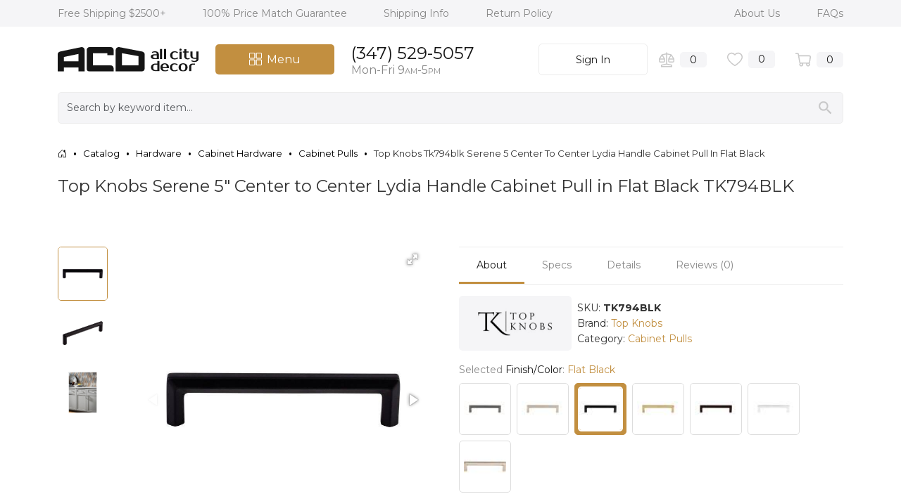

--- FILE ---
content_type: text/html; charset=UTF-8
request_url: https://allcitydecor.com/catalog/hardware/cabinet-hardware/cabinet-pulls/top-knobs-tk794blk-serene-5-center-to-center-lydia-handle-cabinet-pull-in-flat-black
body_size: 20302
content:
<!DOCTYPE html><html lang="en" prefix="og: http://ogp.me/ns#"><head><meta charset="utf-8"><meta name="viewport" content="width=device-width, initial-scale=1"><meta name="csrf-token" content="k87M6Ib7iIc4rKEanUqwXHZGCzRorr540uIEAO1K"><meta name="description" content="The Serene Center to Center Handle Cabinet Pull cabinet/drawer cup pull with round over box design is part of the Handle Series from the Serene Collection by Top Knobs.... Buy Top Knobs TK794BLK Serene 5&quot; Center to Center Lydia Handle Cabinet Pull in Flat Black."><meta name="google-site-verification" content="B5iuddeUhYgprzCaj8jzsGog56mjiuzPIlae0tjQ21Y"><meta property="og:type" content="website"><meta name="robots" content="index, follow"><meta property="og:url" content="https://allcitydecor.com/catalog/hardware/cabinet-hardware/cabinet-pulls/top-knobs-tk794blk-serene-5-center-to-center-lydia-handle-cabinet-pull-in-flat-black"><meta property="og:title" content="Top Knobs TK794BLK Serene 5&quot; Center to Center Lydia Handle Cabinet Pull in Flat Black"><meta property="og:description" content="The Serene Center to Center Handle Cabinet Pull cabinet/drawer cup pull with round over box design is part of the Handle Series from the Serene Collection by Top Knobs.... Buy Top Knobs TK794BLK Serene 5&quot; Center to Center Lydia Handle Cabinet Pull in Flat Black."><meta property="og:image" content="https://assets.allcitydecor.com/images/products/top-knobs/79911/gallery/307/tk794blk-1.jpg"><meta property="og:image:width" content="307"><meta property="og:image:height" content="322"><link rel="canonical" href="https://allcitydecor.com/catalog/hardware/cabinet-hardware/cabinet-pulls/top-knobs-tk794blk-serene-5-center-to-center-lydia-handle-cabinet-pull-in-flat-black"><title>Top Knobs TK794BLK Serene 5&quot; Center to Center Lydia Handle Cabinet Pull in Flat Black | AllCityDecor.com</title><link rel="preconnect" href="https://fonts.googleapis.com"><link rel="preconnect" href="https://fonts.gstatic.com" crossorigin><link href="https://fonts.googleapis.com/css2?family=Montserrat:ital,wght@0,100;0,200;0,300;0,400;0,500;0,600;0,700;1,100&display=swap" rel="stylesheet"><link href="https://fonts.googleapis.com/css2?family=Lato:ital,wght@0,100;0,200;0,300;0,400;0,500;0,600;0,700;1,100&display=swap" rel="stylesheet"><script src="/js/app.js?id=fc0001cc161e1f4b5a40e33a4e2d6ae9"></script><script async src="https://www.googletagmanager.com/gtag/js?id=G-C6SY4LT24F"></script><script> window.dataLayer = window.dataLayer || []; function gtag() { dataLayer.push(arguments); } gtag('js', new Date()); gtag('config', 'G-C6SY4LT24F', { cookie_domain: 'allcitydecor.com', cookie_flags: 'SameSite=None;Secure' }); </script><script> function collectClientId() { if (typeof ga !== 'undefined') { ga(function(tracker) { var clientId = tracker.get('clientId'); postClientId(clientId); }); } else { gtag('get', "G-C6SY4LT24F", 'client_id', function(clientId) { postClientId(clientId); }); } } function postClientId(clientId) { var data = new FormData(); data.append('client_id', clientId); var xhr = new XMLHttpRequest(); xhr.open('POST', '/store-google-analytics-client-id', true); xhr.setRequestHeader('X-CSRF-TOKEN', 'k87M6Ib7iIc4rKEanUqwXHZGCzRorr540uIEAO1K'); xhr.send(data); } collectClientId(); </script><link href="/css/app.css?id=be05159416606faf4aa4227f690a39a5" rel="stylesheet"><link href="/css/fotorama.min.css?id=278afa2fc5c33737501a7eea6596f1a2" rel="stylesheet"><link href="/css/slick.min.css?id=71fab9d692e0f4bdffce807ec9f215a7" rel="stylesheet"></head><body class="d-flex flex-column min-vh-100"><header id="header"><div class="top-menu d-none d-lg-block"><div class="container-fluid container-lg"><div class="d-flex py-2"><div class="me-auto"><span><span class="text-light-gray" data-bs-toggle="tooltip" title="Our company offers its customers free shipping on most orders over $2500.00, provided the delivery address is within the continental United States."> Free Shipping $2500+ </span></span><span class="ps-5"><a href="https://allcitydecor.com/help-center/price-match-guarantee"> 100% Price Match Guarantee </a></span><span class="ps-5"><a href="https://allcitydecor.com/help-center/shipping-info"> Shipping Info </a></span><span class="ps-5"><a href="https://allcitydecor.com/help-center/return-policy"> Return Policy </a></span></div><div><span class="pe-5"><a href="https://allcitydecor.com/company"> About Us </a></span><span><a href="https://allcitydecor.com/help-center"> FAQs </a></span></div></div></div></div><div class="container-fluid container-lg mt-md-2 mt-0"><div class="row"><div class="d-lg-none align-self-center order-1 col-auto"><button class="navbar-toggler" type="button" data-bs-toggle="offcanvas" data-bs-target="#offcanvas" aria-controls="offcanvas" aria-expanded="false" aria-label="Toggle navigation"><span class="navbar-toggler-icon"></span></button></div><div class="align-self-center logo-block order-1 col-auto"><a href="/"><img class="logo d-none d-sm-inline aspect-logo" src="/images/logo.svg" alt="All City Decor Logo"><img class="logo d-sm-none aspect-logo-small-img" src="/images/logo-small.svg" alt="All City Decor Logo Small"></a></div><div class="d-none d-lg-block align-self-center col-md-auto order-1"><button id="btn-close-catalog" type="button" class="position-absolute d-none"><i class="bi bi-x-square pe-1"></i> Menu </button><button id="btn-catalog" type="button"><i class="icon"></i> Menu </button></div><div class="col-12 col-xl d-xl-block align-self-center order-xl-1 mb-md-3 mt-xl-3 mt-md-2 order-2 mb-2 mt-0"><form action="https://allcitydecor.com/catalog/search" class="form-search"><fieldset><div class="input-group"><input class="form-control" name="query" value="" placeholder="Search by keyword item..." aria-label="Search" autocomplete="off"><button type="button" class="btn remove-btn d-none"><i class="bi bi-x-lg"></i></button><button type="submit" class="btn search-btn"><img class="aspect-one-by-one" src="/images/icons/search.svg" alt="search icon"><span class="spinner-border spinner-border-sm d-none" role="status"></span></button><div class="search-results"></div></div></fieldset></form></div><div class="align-self-center top-phone mb-xl-0 col col-xl-auto d-none d-sm-block order-1 mb-0"><div class="h-30px"><a id="phone-number" class="text-dark-gray text-nowrap" aria-label="Call Us" href="tel:3475295057"><i class="bi bi-telephone-fill d-none pe-2"></i> (347) 529-5057 </a></div><div><span class="text-light-gray d-block w-100 text-xl-end"> Mon-Fri 9<small class="fs-07">AM</small>-5<small class="fs-07">PM</small></span></div></div><div class="align-self-center d-flex justify-content-end col col-sm-auto order-1 my-3"><a id="phone-button" class="align-self-center d-block d-sm-none me-2" href="tel:3475295057" aria-label="Call Us"><div class="account-block d-flex p-1"><img class="p-1" src="/images/icons/phone.svg" alt="Call Us Icon"></div></a><button id="sign-in" class="me-lg-2 px-sm-2 me-1" type="button" data-bs-toggle="modal" data-bs-target="#sign-in-step-1" title="Sign Up | Sign In" aria-label="Sign Up | Sign In"><span class="d-none d-md-block">Sign In</span><img class="d-md-none block-25px p-1" alt="Sign In Icon" src="/images/icons/log-in.svg"></button><div class="d-none d-md-flex align-self-center mx-lg-2 mx-1"><a rel="nofollow" href="https://allcitydecor.com/product-comparison" title="Compare Products" aria-label="Compare Products"><div class="d-flex"><img class="w-30px aspect-comparison pe-2" src="/images/icons/comparison.svg" alt="Comparison"><div class="counter align-self-center compare-count text-center"> 0 </div></div></a></div><div class="d-none d-md-flex align-self-center mx-lg-2 mx-1"><button class="btn btn-link" type="button" data-bs-toggle="modal" data-bs-target="#sign-in-step-1" title="Sign Up | Sign In" aria-label="Sign Up | Sign In"><span class="d-flex wishlist"><img class="w-30px aspect-wishlist pe-2" src="/images/icons/wishlist.svg" alt="Wishlist"><span class="counter align-self-center text-center">0</span></span></button></div><div class="d-flex align-self-center cart-top ms-lg-2 ms-1"><a href="https://allcitydecor.com/shopping-cart" rel="nofollow" title="Shopping Cart" aria-label="Shopping Cart"><div class="d-flex"><img class="w-30px aspect-cart-icon-img pe-2" src="/images/icons/cart.svg" alt="Cart"><div class="counter count-cart align-self-center text-center"> 0 </div></div></a></div></div></div></div><div class="offcanvas offcanvas-start" tabindex="-1" id="offcanvas" aria-labelledby="offcanvasLabel"><div class="offcanvas-header"><h5 class="offcanvas-title" id="offcanvasLabel">Catalog</h5><button type="button" class="btn-close text-reset" data-bs-dismiss="offcanvas" aria-label="Close"></button></div><div class="offcanvas-body left-menu"><div id="left-menu"><ul class="navbar-nav mb-lg-0 mx-auto mb-2"><li class="dropdown"><a class="nav-link dropdown-toggle" href="javascript:void(0)" role="button"> Accessories </a><ul class="dropdown-menu"><li><a class="nav-link" href="https://allcitydecor.com/catalog/accessories"> Shop All Accessories </a></li><li class="dropdown"><a class="nav-link dropdown-toggle" href="javascript:void(0)" role="button"> Accessories and Parts </a><ul class="dropdown-menu"><li><a class="nav-link" href="https://allcitydecor.com/catalog/accessories/accessories-and-parts"> Shop All Accessories and Parts </a></li><li><a class="nav-link" href="https://allcitydecor.com/catalog/accessories/accessories-and-parts/drains">Drains</a></li><li><a class="nav-link" href="https://allcitydecor.com/catalog/accessories/accessories-and-parts/parts">Parts</a></li></ul></li><li><a class="nav-link" href="https://allcitydecor.com/catalog/accessories/accessory-sets">Accessory Sets</a></li><li><a class="nav-link" href="https://allcitydecor.com/catalog/accessories/baskets">Baskets</a></li><li><a class="nav-link" href="https://allcitydecor.com/catalog/accessories/curtain-rod">Curtain Rod</a></li><li><a class="nav-link" href="https://allcitydecor.com/catalog/accessories/grab-bars">Grab Bars</a></li><li><a class="nav-link" href="https://allcitydecor.com/catalog/accessories/kitchen-accessories">Kitchen Accessories</a></li><li><a class="nav-link" href="https://allcitydecor.com/catalog/accessories/robe-hooks">Robe Hooks</a></li><li><a class="nav-link" href="https://allcitydecor.com/catalog/accessories/shelves">Shelves</a></li><li><a class="nav-link" href="https://allcitydecor.com/catalog/accessories/shower-door-handles">Shower Door Handles</a></li><li><a class="nav-link" href="https://allcitydecor.com/catalog/accessories/soap-dishes">Soap Dishes</a></li><li><a class="nav-link" href="https://allcitydecor.com/catalog/accessories/soap-dispensers">Soap Dispensers</a></li><li><a class="nav-link" href="https://allcitydecor.com/catalog/accessories/toilet-brushes">Toilet Brushes</a></li><li><a class="nav-link" href="https://allcitydecor.com/catalog/accessories/toilet-paper-holders">Toilet Paper Holders</a></li><li><a class="nav-link" href="https://allcitydecor.com/catalog/accessories/toothbrush-holders">Toothbrush Holders</a></li><li><a class="nav-link" href="https://allcitydecor.com/catalog/accessories/towel-bars">Towel Bars</a></li><li><a class="nav-link" href="https://allcitydecor.com/catalog/accessories/towel-hooks">Towel Hooks</a></li><li><a class="nav-link" href="https://allcitydecor.com/catalog/accessories/towel-rings">Towel Rings</a></li><li><a class="nav-link" href="https://allcitydecor.com/catalog/accessories/waste-management">Waste Management</a></li></ul></li><li class="dropdown"><a class="nav-link dropdown-toggle" href="javascript:void(0)" role="button"> Building Materials </a><ul class="dropdown-menu"><li><a class="nav-link" href="https://allcitydecor.com/catalog/building-materials"> Shop All Building Materials </a></li><li class="dropdown"><a class="nav-link dropdown-toggle" href="javascript:void(0)" role="button"> Exterior </a><ul class="dropdown-menu"><li><a class="nav-link" href="https://allcitydecor.com/catalog/building-materials/exterior"> Shop All Exterior </a></li><li><a class="nav-link" href="https://allcitydecor.com/catalog/building-materials/exterior/wall-systems">Wall Systems</a></li></ul></li></ul></li><li class="dropdown"><a class="nav-link dropdown-toggle" href="javascript:void(0)" role="button"> Faucets </a><ul class="dropdown-menu"><li><a class="nav-link" href="https://allcitydecor.com/catalog/faucets"> Shop All Faucets </a></li><li class="dropdown"><a class="nav-link dropdown-toggle" href="javascript:void(0)" role="button"> Bathroom Sink Faucets </a><ul class="dropdown-menu"><li><a class="nav-link" href="https://allcitydecor.com/catalog/faucets/bathroom-sink-faucets"> Shop All Bathroom Sink Faucets </a></li><li><a class="nav-link" href="https://allcitydecor.com/catalog/faucets/bathroom-sink-faucets/single-hole-vessel-faucet">Single Hole Vessel Faucet</a></li><li><a class="nav-link" href="https://allcitydecor.com/catalog/faucets/bathroom-sink-faucets/wall-mount-faucets">Wall Mount Faucets</a></li><li><a class="nav-link" href="https://allcitydecor.com/catalog/faucets/bathroom-sink-faucets/wide-spread-faucet">Wide Spread Faucet</a></li></ul></li><li><a class="nav-link" href="https://allcitydecor.com/catalog/faucets/bidet-faucets">Bidet Faucets</a></li><li><a class="nav-link" href="https://allcitydecor.com/catalog/faucets/faucets-components">Faucets Components</a></li><li class="dropdown"><a class="nav-link dropdown-toggle" href="javascript:void(0)" role="button"> Kitchen Faucets </a><ul class="dropdown-menu"><li><a class="nav-link" href="https://allcitydecor.com/catalog/faucets/kitchen-faucets"> Shop All Kitchen Faucets </a></li><li><a class="nav-link" href="https://allcitydecor.com/catalog/faucets/kitchen-faucets/pot-fillers">Pot Fillers</a></li></ul></li><li><a class="nav-link" href="https://allcitydecor.com/catalog/faucets/roman-tub-faucets">Roman Tub Faucets</a></li><li><a class="nav-link" href="https://allcitydecor.com/catalog/faucets/tub-fillers">Tub Fillers</a></li></ul></li><li class="dropdown"><a class="nav-link dropdown-toggle" href="javascript:void(0)" role="button"> Hardware </a><ul class="dropdown-menu"><li><a class="nav-link" href="https://allcitydecor.com/catalog/hardware"> Shop All Hardware </a></li><li class="dropdown"><a class="nav-link dropdown-toggle" href="javascript:void(0)" role="button"> Cabinet Hardware </a><ul class="dropdown-menu"><li><a class="nav-link" href="https://allcitydecor.com/catalog/hardware/cabinet-hardware"> Shop All Cabinet Hardware </a></li><li><a class="nav-link" href="https://allcitydecor.com/catalog/hardware/cabinet-hardware/backplates">Backplates</a></li><li><a class="nav-link" href="https://allcitydecor.com/catalog/hardware/cabinet-hardware/cabinet-knobs">Cabinet Knobs</a></li><li><a class="nav-link" href="https://allcitydecor.com/catalog/hardware/cabinet-hardware/cabinet-pulls">Cabinet Pulls</a></li></ul></li><li class="dropdown"><a class="nav-link dropdown-toggle" href="javascript:void(0)" role="button"> Door Hardware </a><ul class="dropdown-menu"><li><a class="nav-link" href="https://allcitydecor.com/catalog/hardware/door-hardware"> Shop All Door Hardware </a></li><li><a class="nav-link" href="https://allcitydecor.com/catalog/hardware/door-hardware/accessories">Accessories</a></li><li><a class="nav-link" href="https://allcitydecor.com/catalog/hardware/door-hardware/residential">Residential</a></li></ul></li></ul></li><li class="dropdown"><a class="nav-link dropdown-toggle" href="javascript:void(0)" role="button"> Heatting </a><ul class="dropdown-menu"><li><a class="nav-link" href="https://allcitydecor.com/catalog/heatting"> Shop All Heatting </a></li><li class="dropdown"><a class="nav-link dropdown-toggle" href="javascript:void(0)" role="button"> Towel Warmers </a><ul class="dropdown-menu"><li><a class="nav-link" href="https://allcitydecor.com/catalog/heatting/towel-warmers"> Shop All Towel Warmers </a></li><li><a class="nav-link" href="https://allcitydecor.com/catalog/heatting/towel-warmers/accessories">Accessories</a></li></ul></li></ul></li><li class="dropdown"><a class="nav-link dropdown-toggle" href="javascript:void(0)" role="button"> Lighting </a><ul class="dropdown-menu"><li><a class="nav-link" href="https://allcitydecor.com/catalog/lighting"> Shop All Lighting </a></li><li class="dropdown"><a class="nav-link dropdown-toggle" href="javascript:void(0)" role="button"> Wall Lighting </a><ul class="dropdown-menu"><li><a class="nav-link" href="https://allcitydecor.com/catalog/lighting/wall-lighting"> Shop All Wall Lighting </a></li><li><a class="nav-link" href="https://allcitydecor.com/catalog/lighting/wall-lighting/sconces">Sconces</a></li><li><a class="nav-link" href="https://allcitydecor.com/catalog/lighting/wall-lighting/vanity-lights">Vanity Lights</a></li></ul></li></ul></li><li><a class="nav-link" href="https://allcitydecor.com/catalog/medicine-cabinets"> Medicine Cabinets </a></li><li class="dropdown"><a class="nav-link dropdown-toggle" href="javascript:void(0)" role="button"> Mirrors </a><ul class="dropdown-menu"><li><a class="nav-link" href="https://allcitydecor.com/catalog/mirrors"> Shop All Mirrors </a></li><li><a class="nav-link" href="https://allcitydecor.com/catalog/mirrors/makeup-mirrors">Makeup Mirrors</a></li><li><a class="nav-link" href="https://allcitydecor.com/catalog/mirrors/wall-mounted-mirrors">Wall Mounted Mirrors</a></li></ul></li><li class="dropdown"><a class="nav-link dropdown-toggle" href="javascript:void(0)" role="button"> Showers </a><ul class="dropdown-menu"><li><a class="nav-link" href="https://allcitydecor.com/catalog/showers"> Shop All Showers </a></li><li><a class="nav-link" href="https://allcitydecor.com/catalog/showers/body-sprays">Body Sprays</a></li><li><a class="nav-link" href="https://allcitydecor.com/catalog/showers/handshower-sets">Handshower Sets</a></li><li><a class="nav-link" href="https://allcitydecor.com/catalog/showers/handshowers">Handshowers</a></li><li><a class="nav-link" href="https://allcitydecor.com/catalog/showers/shower-components">Shower Components</a></li><li><a class="nav-link" href="https://allcitydecor.com/catalog/showers/shower-heads">Shower Heads</a></li><li><a class="nav-link" href="https://allcitydecor.com/catalog/showers/shower-only-faucets">Shower Only Faucets</a></li><li><a class="nav-link" href="https://allcitydecor.com/catalog/showers/shower-systems">Shower Systems</a></li><li><a class="nav-link" href="https://allcitydecor.com/catalog/showers/tub-and-shower-faucets">Tub and Shower Faucets</a></li><li><a class="nav-link" href="https://allcitydecor.com/catalog/showers/tub-spouts">Tub Spouts</a></li></ul></li><li class="dropdown"><a class="nav-link dropdown-toggle" href="javascript:void(0)" role="button"> Sinks </a><ul class="dropdown-menu"><li><a class="nav-link" href="https://allcitydecor.com/catalog/sinks"> Shop All Sinks </a></li><li><a class="nav-link" href="https://allcitydecor.com/catalog/sinks/bathroom-sinks">Bathroom Sinks</a></li><li><a class="nav-link" href="https://allcitydecor.com/catalog/sinks/kitchen-sinks">Kitchen Sinks</a></li><li><a class="nav-link" href="https://allcitydecor.com/catalog/sinks/utility-sinks">Utility Sinks</a></li></ul></li><li class="dropdown"><a class="nav-link dropdown-toggle" href="javascript:void(0)" role="button"> Storage </a><ul class="dropdown-menu"><li><a class="nav-link" href="https://allcitydecor.com/catalog/storage"> Shop All Storage </a></li><li><a class="nav-link" href="https://allcitydecor.com/catalog/storage/kitchen-cabinets">Kitchen Cabinets</a></li><li><a class="nav-link" href="https://allcitydecor.com/catalog/storage/wall-mount-linen-closed">Wall Mount Linen Closed</a></li><li><a class="nav-link" href="https://allcitydecor.com/catalog/storage/wall-mount-linen-open">Wall Mount Linen Open</a></li></ul></li><li class="dropdown"><a class="nav-link dropdown-toggle" href="javascript:void(0)" role="button"> Toilets &amp; Bidets </a><ul class="dropdown-menu"><li><a class="nav-link" href="https://allcitydecor.com/catalog/toilets-and-bidets"> Shop All Toilets &amp; Bidets </a></li><li><a class="nav-link" href="https://allcitydecor.com/catalog/toilets-and-bidets/bidets">Bidets</a></li><li class="dropdown"><a class="nav-link dropdown-toggle" href="javascript:void(0)" role="button"> Commercial </a><ul class="dropdown-menu"><li><a class="nav-link" href="https://allcitydecor.com/catalog/toilets-and-bidets/commercial"> Shop All Commercial </a></li><li><a class="nav-link" href="https://allcitydecor.com/catalog/toilets-and-bidets/commercial/urinals">Urinals</a></li></ul></li><li><a class="nav-link" href="https://allcitydecor.com/catalog/toilets-and-bidets/toilet-parts">Toilet Parts</a></li><li><a class="nav-link" href="https://allcitydecor.com/catalog/toilets-and-bidets/washlets">Washlets</a></li><li><a class="nav-link" href="https://allcitydecor.com/catalog/toilets-and-bidets/toilet-seats">Toilet Seats</a></li><li><a class="nav-link" href="https://allcitydecor.com/catalog/toilets-and-bidets/toilets">Toilets</a></li></ul></li><li class="dropdown"><a class="nav-link dropdown-toggle" href="javascript:void(0)" role="button"> Tubs </a><ul class="dropdown-menu"><li><a class="nav-link" href="https://allcitydecor.com/catalog/tubs"> Shop All Tubs </a></li><li><a class="nav-link" href="https://allcitydecor.com/catalog/tubs/alcove-tubs">Alcove Tubs</a></li><li><a class="nav-link" href="https://allcitydecor.com/catalog/tubs/freestanding-tubs">Freestanding Tubs</a></li></ul></li><li class="dropdown"><a class="nav-link dropdown-toggle" href="javascript:void(0)" role="button"> Vanities </a><ul class="dropdown-menu"><li><a class="nav-link" href="https://allcitydecor.com/catalog/vanities"> Shop All Vanities </a></li><li><a class="nav-link" href="https://allcitydecor.com/catalog/vanities/bathroom-vanities">Bathroom Vanities</a></li></ul></li></ul></div></div></div></header><main class="flex-grow-1"><div class="container-fluid container-lg"><div class="row"><div class="col-12 py-3"><nav><ol class="breadcrumbs px-0" itemprop="https://schema.org/breadcrumb" itemscope itemtype="https://schema.org/BreadcrumbList"><li class="breadcrumb-item" itemprop="itemListElement" itemscope itemtype="https://schema.org/ListItem"><a href="/" title="Home" itemprop="item"><span class="d-none" itemprop="name">Home</span><i class="bi bi-house-door"></i></a><meta itemprop="position" content="1"></li><li class="breadcrumb-item text-capitalize" itemprop="itemListElement" itemscope itemtype="https://schema.org/ListItem"><a href="https://allcitydecor.com/catalog" title="Catalog" itemprop="item"><span itemprop="name">catalog</span></a><meta itemprop="position" content="2"></li><li class="breadcrumb-item text-capitalize" itemprop="itemListElement" itemscope itemtype="https://schema.org/ListItem"><a href="https://allcitydecor.com/catalog/hardware" title="Hardware" itemprop="item"><span itemprop="name">hardware</span></a><meta itemprop="position" content="3"></li><li class="breadcrumb-item text-capitalize" itemprop="itemListElement" itemscope itemtype="https://schema.org/ListItem"><a href="https://allcitydecor.com/catalog/hardware/cabinet-hardware" title="Cabinet hardware" itemprop="item"><span itemprop="name">cabinet hardware</span></a><meta itemprop="position" content="4"></li><li class="breadcrumb-item text-capitalize" itemprop="itemListElement" itemscope itemtype="https://schema.org/ListItem"><a href="https://allcitydecor.com/catalog/hardware/cabinet-hardware/cabinet-pulls" title="Cabinet pulls" itemprop="item"><span itemprop="name">cabinet pulls</span></a><meta itemprop="position" content="5"></li><li class="breadcrumb-item text-capitalize" itemprop="itemListElement" itemscope itemtype="https://schema.org/ListItem"><span itemprop="name">top knobs tk794blk serene 5 center to center lydia handle cabinet pull in flat black</span><meta itemprop="position" content="6"></li></ol></nav></div></div></div><div class="product-info container-fluid container-lg" itemtype="https://schema.org/Product" itemscope><div class="row mt-mb-4 mb-mb-5"><div class="col-12 align-self-end"><h1 class="fs-4 mb-4" data-price="10.95">Top Knobs Serene 5&quot; Center to Center Lydia Handle Cabinet Pull in Flat Black TK794BLK </h1></div></div><div class="row mt-lg-5"><div class="col-lg-6 col-12 font-lato"><div class="tab-content"><div class="gallery"><div class="row mb-5" id="description"><div class="dynamic-col col-lg-2 d-none d-lg-block vertical-thumbs overflow-hidden" style="max-height:0px"><div class="dynamic-col-vertical no-before"><a href="https://assets.allcitydecor.com/images/products/top-knobs/79911/gallery/728/tk794blk-1.jpg"><img class="w-100 active mb-2" alt="Product TK794BLK image #1" onError="this.src='https://assets.allcitydecor.com/images/no-image.jpg'" src="https://assets.allcitydecor.com/images/products/top-knobs/79911/gallery/728/tk794blk-1.jpg"></a><link itemprop="image" href="https://assets.allcitydecor.com/images/products/top-knobs/79911/gallery/728/tk794blk-1.jpg"><a href="https://assets.allcitydecor.com/images/products/top-knobs/79911/gallery/728/tk794blk-2.jpg"><img class="w-100 mb-2" alt="Product TK794BLK image #2" onError="this.src='https://assets.allcitydecor.com/images/no-image.jpg'" src="https://assets.allcitydecor.com/images/products/top-knobs/79911/gallery/728/tk794blk-2.jpg"></a><link itemprop="image" href="https://assets.allcitydecor.com/images/products/top-knobs/79911/gallery/728/tk794blk-2.jpg"><a href="https://assets.allcitydecor.com/images/products/top-knobs/79911/gallery/728/tk794blk-3.jpg"><img class="w-100" alt="Product TK794BLK image #3" onError="this.src='https://assets.allcitydecor.com/images/no-image.jpg'" src="https://assets.allcitydecor.com/images/products/top-knobs/79911/gallery/728/tk794blk-3.jpg"></a><link itemprop="image" href="https://assets.allcitydecor.com/images/products/top-knobs/79911/gallery/728/tk794blk-3.jpg"></div></div><div id="gallery" class="col-12 col-lg-10"><div id="slider-for" class="slider-for fotorama d-flex justify-content-center mb-4 px-4" data-nav="thumbs" data-thumbheight="90" data-thumbwidth="120" data-allowfullscreen="true"><a href="https://assets.allcitydecor.com/images/products/top-knobs/79911/gallery/728/tk794blk-1.jpg" data-thumb="https://assets.allcitydecor.com/images/products/top-knobs/79911/gallery/120/tk794blk-1.jpg" data-alt="Product TK794BLK image #1"><img alt="Product TK794BLK image #1" onError="this.src='https://assets.allcitydecor.com/images/no-image.jpg'" src="https://assets.allcitydecor.com/images/products/top-knobs/79911/gallery/728/tk794blk-1.jpg"></a><a href="https://assets.allcitydecor.com/images/products/top-knobs/79911/gallery/728/tk794blk-2.jpg" data-thumb="" data-alt="Product TK794BLK image #2"><img alt="Product TK794BLK image #2" onError="this.src='https://assets.allcitydecor.com/images/no-image.jpg'" src="https://assets.allcitydecor.com/images/products/top-knobs/79911/gallery/728/tk794blk-2.jpg"></a><a href="https://assets.allcitydecor.com/images/products/top-knobs/79911/gallery/728/tk794blk-3.jpg" data-thumb="" data-alt="Product TK794BLK image #3"><img alt="Product TK794BLK image #3" onError="this.src='https://assets.allcitydecor.com/images/no-image.jpg'" src="https://assets.allcitydecor.com/images/products/top-knobs/79911/gallery/728/tk794blk-3.jpg"></a></div></div><div class="d-block d-lg-none"><div class="col-12"><div class="row d-flex justify-content-between mb-2"><div class="col-12 d-flex align-items-center"><div class="brand-button mb-2"><a href="https://allcitydecor.com/brands/top-knobs"><img class="lozad aspect-brand-img mx-auto" alt="Top Knobs" title="Brand Top Knobs logo" src="https://assets.allcitydecor.com/images/brands/brand_642f32a80dcb09.91670075.jpg"></a></div><div class="product-sku align-self-center mb-2 ms-2"><div>SKU: <b>TK794BLK</b></div><div> Brand: <a href="https://allcitydecor.com/brands/top-knobs"><span>Top Knobs</span></a></div><div> Category: <a href="https://allcitydecor.com/catalog/hardware/cabinet-hardware/cabinet-pulls"><span>Cabinet Pulls</span></a></div></div></div></div><div class="mb-2"><div class="fs-14 text-light-gray mb-2">Selected <span class="text-dark-gray">Finish/Color</span>: <span class="text-orange"> Flat Black </span></div><div class="variants"><div class="variant variant-image mb-2 me-2 text-center"><button class="btn btn-link ajax-link-variant p-0" type="button" data-ids="79912" aria-label="Top Knobs TK794AG Serene 5&quot; Center to Center Lydia Handle Cabinet Pull in Ash Gray"><img alt="Top Knobs TK794AG Serene 5&quot; Center to Center Lydia Handle Cabinet Pull in Ash Gray" onError="this.src='https://assets.allcitydecor.com/images/no-image.jpg'" data-bs-toggle="tooltip" data-bs-custom-class="tooltip-variant" data-bs-html="true" data-bs-placement="bottom" title="&lt;img src=&#039;https://assets.allcitydecor.com/images/products/top-knobs/79912/gallery/307/tk794ag-1.jpg&#039;/&gt;&lt;div class=&#039;w-100 tooltip-attrs text-start&#039;&gt;&lt;b class=&quot;text-nowrap&quot;&gt;Finish/Color&lt;/b&gt; : &lt;span&gt;Ash Gray&lt;/span&gt;&lt;br&gt;&lt;/div&gt;" src="https://assets.allcitydecor.com/images/products/top-knobs/79912/gallery/50/tk794ag-1.jpg"></button></div><div class="variant variant-image mb-2 me-2 text-center"><button class="btn btn-link ajax-link-variant p-0" type="button" data-ids="79903" aria-label="Top Knobs TK794BSN Serene 5&quot; Center to Center Lydia Handle Cabinet Pull in Brushed Satin Nickel"><img alt="Top Knobs TK794BSN Serene 5&quot; Center to Center Lydia Handle Cabinet Pull in Brushed Satin Nickel" onError="this.src='https://assets.allcitydecor.com/images/no-image.jpg'" data-bs-toggle="tooltip" data-bs-custom-class="tooltip-variant" data-bs-html="true" data-bs-placement="bottom" title="&lt;img src=&#039;https://assets.allcitydecor.com/images/products/top-knobs/79903/gallery/307/tk794bsn-1.jpg&#039;/&gt;&lt;div class=&#039;w-100 tooltip-attrs text-start&#039;&gt;&lt;b class=&quot;text-nowrap&quot;&gt;Finish/Color&lt;/b&gt; : &lt;span&gt;Brushed Satin Nickel&lt;/span&gt;&lt;br&gt;&lt;/div&gt;" src="https://assets.allcitydecor.com/images/products/top-knobs/79903/gallery/50/tk794bsn-1.jpg"></button></div><div class="variant variant-image mb-2 active me-2 text-center"><button class="btn btn-link ajax-link-variant p-0" type="button" data-ids="79911" aria-label="Top Knobs TK794BLK Serene 5&quot; Center to Center Lydia Handle Cabinet Pull in Flat Black"><img alt="Top Knobs TK794BLK Serene 5&quot; Center to Center Lydia Handle Cabinet Pull in Flat Black" onError="this.src='https://assets.allcitydecor.com/images/no-image.jpg'" src="https://assets.allcitydecor.com/images/products/top-knobs/79911/gallery/50/tk794blk-1.jpg"></button></div><div class="variant variant-image mb-2 me-2 text-center"><button class="btn btn-link ajax-link-variant p-0" type="button" data-ids="79906" aria-label="Top Knobs TK794HB Serene 5&quot; Center to Center Lydia Handle Cabinet Pull in Honey Bronze"><img alt="Top Knobs TK794HB Serene 5&quot; Center to Center Lydia Handle Cabinet Pull in Honey Bronze" onError="this.src='https://assets.allcitydecor.com/images/no-image.jpg'" data-bs-toggle="tooltip" data-bs-custom-class="tooltip-variant" data-bs-html="true" data-bs-placement="bottom" title="&lt;img src=&#039;https://assets.allcitydecor.com/images/products/top-knobs/79906/gallery/307/tk794hb-1.jpg&#039;/&gt;&lt;div class=&#039;w-100 tooltip-attrs text-start&#039;&gt;&lt;b class=&quot;text-nowrap&quot;&gt;Finish/Color&lt;/b&gt; : &lt;span&gt;Honey Bronze&lt;/span&gt;&lt;br&gt;&lt;/div&gt;" src="https://assets.allcitydecor.com/images/products/top-knobs/79906/gallery/50/tk794hb-1.jpg"></button></div><div class="variant variant-image mb-2 me-2 text-center"><button class="btn btn-link ajax-link-variant p-0" type="button" data-ids="36162" aria-label="Top Knobs TK794ORB Serene 5&quot; Center to Center Lydia Handle Cabinet Pull in Oil Rubbed Bronze"><img alt="Top Knobs TK794ORB Serene 5&quot; Center to Center Lydia Handle Cabinet Pull in Oil Rubbed Bronze" onError="this.src='https://assets.allcitydecor.com/images/no-image.jpg'" data-bs-toggle="tooltip" data-bs-custom-class="tooltip-variant" data-bs-html="true" data-bs-placement="bottom" title="&lt;img src=&#039;https://assets.allcitydecor.com/images/products/top-knobs/36162/gallery/307/tk794-1.jpg&#039;/&gt;&lt;div class=&#039;w-100 tooltip-attrs text-start&#039;&gt;&lt;b class=&quot;text-nowrap&quot;&gt;Finish/Color&lt;/b&gt; : &lt;span&gt;Oil Rubbed Bronze&lt;/span&gt;&lt;br&gt;&lt;/div&gt;" src="https://assets.allcitydecor.com/images/products/top-knobs/36162/gallery/50/tk794-1.jpg"></button></div><div class="variant variant-image mb-2 me-2 text-center"><button class="btn btn-link ajax-link-variant p-0" type="button" data-ids="79904" aria-label="Top Knobs TK794PC Serene 5&quot; Center to Center Lydia Handle Cabinet Pull in Polished Chrome"><img alt="Top Knobs TK794PC Serene 5&quot; Center to Center Lydia Handle Cabinet Pull in Polished Chrome" onError="this.src='https://assets.allcitydecor.com/images/no-image.jpg'" data-bs-toggle="tooltip" data-bs-custom-class="tooltip-variant" data-bs-html="true" data-bs-placement="bottom" title="&lt;img src=&#039;https://assets.allcitydecor.com/images/products/top-knobs/79904/gallery/307/tk794pc-1.jpg&#039;/&gt;&lt;div class=&#039;w-100 tooltip-attrs text-start&#039;&gt;&lt;b class=&quot;text-nowrap&quot;&gt;Finish/Color&lt;/b&gt; : &lt;span&gt;Polished Chrome&lt;/span&gt;&lt;br&gt;&lt;/div&gt;" src="https://assets.allcitydecor.com/images/products/top-knobs/79904/gallery/50/tk794pc-1.jpg"></button></div><div class="variant variant-image mb-2 me-2 text-center"><button class="btn btn-link ajax-link-variant p-0" type="button" data-ids="79913" aria-label="Top Knobs TK794PN Serene 5&quot; Center to Center Lydia Handle Cabinet Pull in Polished Nickel"><img alt="Top Knobs TK794PN Serene 5&quot; Center to Center Lydia Handle Cabinet Pull in Polished Nickel" onError="this.src='https://assets.allcitydecor.com/images/no-image.jpg'" data-bs-toggle="tooltip" data-bs-custom-class="tooltip-variant" data-bs-html="true" data-bs-placement="bottom" title="&lt;img src=&#039;https://assets.allcitydecor.com/images/products/top-knobs/79913/gallery/307/tk794pn-1.jpg&#039;/&gt;&lt;div class=&#039;w-100 tooltip-attrs text-start&#039;&gt;&lt;b class=&quot;text-nowrap&quot;&gt;Finish/Color&lt;/b&gt; : &lt;span&gt;Polished Nickel&lt;/span&gt;&lt;br&gt;&lt;/div&gt;" src="https://assets.allcitydecor.com/images/products/top-knobs/79913/gallery/50/tk794pn-1.jpg"></button></div></div></div><div class="product-price mb-3"><span class="text-price text-orange"> Out Of Stock - InStoreOnly </span></div><div><a href="mailto:info@allcitydecor.com" class="to-cart btn btn-primary w-100 mb-5 rounded"> For Pricing and Additional Information Please Contact Showroom Representative </a></div><div class="border-1 mb-3"><div class="border-bottom-1 product-question-title px-4 py-3"> Questions about <span class="text-orange fw-500">Top Knobs TK794BLK Serene 5&quot; Center to Center Lydia Handle Cabinet Pull in Flat Black</span></div><div class="container-fluid question-buttons"><div class="row py-3"><div class="col-6 col-md-3 col-lg-6 col-xl-3 text-orange my-1"><a class="btn border-1 default-text fs-14 d-block py-2 text-center" href="tel:3475295057"><i class="bi bi-telephone-fill pe-2"></i> (347) 529-5057 </a></div><div class="col-6 col-md-3 col-lg-6 col-xl-3 text-orange my-1"><button class="default-text border-1 w-100 fs-14 d-block btn btn-link py-2 text-center" type="button" data-bs-toggle="collapse" data-bs-target="#send-question1" aria-expanded="false" aria-controls="send-question1"><i class="bi bi-envelope-fill pe-2"></i> Email </button></div><div class="col-6 col-md-3 col-lg-6 col-xl-3 text-orange my-1"><button class="chat-link default-text border-1 w-100 fs-14 d-block btn btn-link py-2 text-center" type="button"><i class="bi bi-chat-fill pe-2"></i> Live Chat </button></div><div class="col-6 col-md-3 col-lg-6 col-xl-3 text-orange my-1"><a class="btn border-1 default-text fs-14 d-block py-2 text-center" href="https://allcitydecor.com/wholesale-form"><i class="bi bi-hammer pe-2"></i> Pro Pricing </a></div></div><div class="row collapse" id="send-question1"><div class="col-12 mb-4"><div class="question px-3 py-3"><div class="container text-center"><div class="h3">Have a question? Ask here.</div><div class="row mb-2"><form action="https://allcitydecor.com/send-question" method="post" class="question-form"><input type="hidden" name="_token" value="k87M6Ib7iIc4rKEanUqwXHZGCzRorr540uIEAO1K"><input type="hidden" name="recaptcha_response" class="recaptchaResponse"><div class="row"><div class="col-12 col-md-4 col-lg-4"><div class="controls"><input class="form-control form-control-sm" name="name" value="" placeholder="Enter your name..."><span class="d-none text-danger error-message"></span></div></div><div class="col-12 col-md-4 col-lg-4"><div class="controls"><input class="form-control form-control-sm" type="email" name="email" value="" placeholder="Enter your email..."><span class="d-none text-danger error-message"></span></div></div><div class="col-12 col-md-4 col-lg-4"><div class="controls"><input class="form-control form-control-sm" name="phone" value="" placeholder="Enter your phone..." maxlength="18"><span class="d-none text-danger error-message"></span></div></div></div><div class="col-12 px-0"><div class="controls mt-4"><textarea class="form-control form-control-sm" name="message" placeholder="Type your question here..." rows="5"></textarea><span class="d-none text-danger error-message"></span></div><small> This site is protected by reCAPTCHA and the Google <a href="https://policies.google.com/privacy" rel="noopener nofollow" target="_blank">Privacy Policy</a> and <a href="https://policies.google.com/terms" rel="noopener nofollow" target="_blank">Terms of Service</a> apply. </small></div><div class="col-12"><div class="controls mt-4 text-end"><button class="btn btn-yellow bg-orange text-uppercase minw-180 rounded" type="submit">Send message</button></div></div></form></div></div></div></div></div></div></div></div></div></div></div><div class="mb-5"><h2 class="h4" id="specification">Specification</h2><div class="row"><div class="col-12 col-md-6 mb-2"><h3 class="h6 fw-bold">Properties and Particulars</h3><table class="table-attrs table-striped table-sm table"><tr><th class="ps-sm-4 fw-normal">Collection Name</th><td class="w-20 ps-0"><i role="tooltip" aria-describedby="tooltip-content" class="bi bi-question-octagon text-light-gray" data-bs-toggle="tooltip" title="A manufacturer&#039;s grouping of items that match, coordinate, or complement each other."></i></td><td class="w-50"><a class="text-nowrap" title="Find All Products by 'Collection Name:Serene'" href="https://allcitydecor.com/catalog/hardware/cabinet-hardware/cabinet-pulls?filter-280=Serene"> Serene </a></td></tr><tr><th class="ps-sm-4 fw-normal">Finish/Color</th><td class="w-20 ps-0"><i role="tooltip" aria-describedby="tooltip-content" class="bi bi-question-octagon text-light-gray" data-bs-toggle="tooltip" title="The manufacturer name for the color of this product."></i></td><td class="w-50"><a class="text-nowrap" title="Find All Products by 'Finish/Color:Flat Black'" href="https://allcitydecor.com/catalog/hardware/cabinet-hardware/cabinet-pulls?filter-72=Flat%20Black"> Flat Black </a></td></tr><tr><th class="ps-sm-4 fw-normal">Material</th><td class="w-20 ps-0"><i role="tooltip" aria-describedby="tooltip-content" class="bi bi-question-octagon text-light-gray" data-bs-toggle="tooltip" title="The material(s) used in the construction of the product."></i></td><td class="w-50"><a class="text-nowrap" title="Find All Products by 'Material:Zinc Alloy'" href="https://allcitydecor.com/catalog/hardware/cabinet-hardware/cabinet-pulls?filter-71=Zinc%20Alloy"> Zinc Alloy </a></td></tr></table></div><div class="col-12 col-md-6 mb-2"><h3 class="h6 fw-bold">Size and Gauges</h3><table class="table-attrs table-striped table-sm table"><tr><th class="ps-sm-4 fw-normal">Base Diameter</th><td class="w-20 ps-0"><i role="tooltip" aria-describedby="tooltip-content" class="bi bi-question-octagon text-light-gray" data-bs-toggle="tooltip" title="The straight line distance from edge to edge through the center of the circular base of the product, measured in inches."></i></td><td class="w-50"><a class="text-nowrap" title="Find All Products by 'Base Diameter:7/16 in'" href="https://allcitydecor.com/catalog/hardware/cabinet-hardware/cabinet-pulls?filter-282=7/16%20in"> 7/16 in </a></td></tr><tr><th class="ps-sm-4 fw-normal">Length</th><td class="w-20 ps-0"><i role="tooltip" aria-describedby="tooltip-content" class="bi bi-question-octagon text-light-gray" data-bs-toggle="tooltip" title="The distance of the product&#039;s longest side, measured in inches."></i></td><td class="w-50"><a class="text-nowrap" title="Find All Products by 'Length:5 7/16 in'" href="https://allcitydecor.com/catalog/hardware/cabinet-hardware/cabinet-pulls?filter-137=5%207/16%20in"> 5 7/16 in </a></td></tr><tr><th class="ps-sm-4 fw-normal">Projection</th><td class="w-20 ps-0"><i role="tooltip" aria-describedby="tooltip-content" class="bi bi-question-octagon text-light-gray" data-bs-toggle="tooltip" title="The distance that the product extends from the surface it is installed on, measured in inches."></i></td><td class="w-50"><a class="text-nowrap" title="Find All Products by 'Projection:1 1/4 in'" href="https://allcitydecor.com/catalog/hardware/cabinet-hardware/cabinet-pulls?filter-281=1%201/4%20in"> 1 1/4 in </a></td></tr><tr><th class="ps-sm-4 fw-normal">Width</th><td class="w-20 ps-0"><i role="tooltip" aria-describedby="tooltip-content" class="bi bi-question-octagon text-light-gray" data-bs-toggle="tooltip" title="The horizontal measurement from left to right, measured in inches."></i></td><td class="w-50"><a class="text-nowrap" title="Find All Products by 'Width:7/16 in'" href="https://allcitydecor.com/catalog/hardware/cabinet-hardware/cabinet-pulls?filter-105=7/16%20in"> 7/16 in </a></td></tr></table></div></div><div class="row"><div class="col-12 col-md-6 mb-2"><h3 class="h6 fw-bold">Other Properties</h3><table class="table-attrs table-striped table-sm table"><tr><th class="ps-sm-4 fw-normal">Mounting Holes</th><td class="w-20 ps-0"></td><td class="w-50"><a class="text-nowrap" title="Find All Products by 'Mounting Holes:5 1/16 in'" href="https://allcitydecor.com/catalog/hardware/cabinet-hardware/cabinet-pulls?filter-283=5%201/16%20in"> 5 1/16 in </a></td></tr></table></div><div class="col-12 col-md-6 mb-2"><h3 class="h6 fw-bold">Warranty and Protection</h3><table class="table-attrs table-striped table-sm table"><tr><th class="ps-sm-4 fw-normal">Warranty</th><td class="w-20 ps-0"><i role="tooltip" aria-describedby="tooltip-content" class="bi bi-question-octagon text-light-gray" data-bs-toggle="tooltip" title="The terms and conditions of the warranty provided for the product from the manufacturer."></i></td><td class="w-50"><a class="text-nowrap" title="Find All Products by 'Warranty:Limited Lifetime Warranty'" href="https://allcitydecor.com/catalog/hardware/cabinet-hardware/cabinet-pulls?filter-25=Limited%20Lifetime%20Warranty"> Limited Lifetime Warranty </a></td></tr></table></div></div></div><div class="mb-5"><h3 class="h5">The following variations are available for this product:</h3><table class="table-striped table-hover table-sm fs-14 table"><tr><th class="fw-normal px-3 py-2"> TK794AG </th><td class="px-3 py-2"> Finish/Color: Ash Gray </td><td class="px-3 py-2"> InStoreOnly </td></tr><tr><th class="fw-normal px-3 py-2"> TK794BSN </th><td class="px-3 py-2"> Finish/Color: Brushed Satin Nickel </td><td class="px-3 py-2"> InStoreOnly </td></tr><tr><th class="fw-normal px-3 py-2"> TK794HB </th><td class="px-3 py-2"> Finish/Color: Honey Bronze </td><td class="px-3 py-2"> InStoreOnly </td></tr><tr><th class="fw-normal px-3 py-2"> TK794ORB </th><td class="px-3 py-2"> Finish/Color: Oil Rubbed Bronze </td><td class="px-3 py-2"> InStoreOnly </td></tr><tr><th class="fw-normal px-3 py-2"> TK794PC </th><td class="px-3 py-2"> Finish/Color: Polished Chrome </td><td class="px-3 py-2"> InStoreOnly </td></tr><tr><th class="fw-normal px-3 py-2"> TK794PN </th><td class="px-3 py-2"> Finish/Color: Polished Nickel </td><td class="px-3 py-2"> InStoreOnly </td></tr></table></div><div class="product-content mb-5"><h2 class="h4" id="about">Product Details</h2><meta itemprop="description" content="The Serene Center to Center Handle Cabinet Pull cabinet/drawer cup pull with round over box design is part of the Handle Series from the Serene Collection by Top Knobs. Perfect for use on cabinet doors and drawers capable of accepting a mounted pull.Zinc constructionCenter to Center:5 &amp;quot;M4 screws includedEvery edge, corner, and detail is individually inspected and polishedFinish is richly and beautifully crafted"><p>The Serene Center to Center Handle Cabinet Pull cabinet/drawer cup pull with round over box design is part of the Handle Series from the Serene Collection by Top Knobs. Perfect for use on cabinet doors and drawers capable of accepting a mounted pull.</p><ul><li>Zinc construction</li><li>Center to Center:5 &quot;</li><li>M4 screws included</li><li>Every edge, corner, and detail is individually inspected and polished</li><li>Finish is richly and beautifully crafted</li></ul></div><div class="mb-5"><h2 class="h4" id="reviews">Reviews</h2><div class="row mb-3"><div class="col"> There are no reviews for this product </div><div class="col-auto"><button id="show-writing" type="button" class="btn btn-yellow bg-orange text-uppercase minw-180 rounded"> Write Review </button></div></div><div id="add-review" class="d-none p-3"><form action="https://allcitydecor.com/create-review" method="post" id="add-review-form"><input type="hidden" name="_token" value="k87M6Ib7iIc4rKEanUqwXHZGCzRorr540uIEAO1K"><input type="hidden" name="product_id" value="79911"><input type="hidden" name="recaptcha_response" class="recaptchaResponse"><div class="row"><div class="col-12 col-lg-4 mb-3"><label class="form-label">Name<sup class="text-danger">*</sup></label><input class="form-control form-control-sm" autocomplete="username" value="" name="name" placeholder="Enter your name..."><span class="d-none text-danger error-message"></span></div><div class="col-12 col-lg-4 mb-3"><label class="form-label">Email<sup class="text-danger">*</sup></label><input class="form-control form-control-sm" autocomplete="email" value="" name="email" placeholder="Enter your email..."><span class="d-none text-danger error-message"></span></div><div class="col-12 col-lg-4 mb-3"><label for="stars" class="form-label mb-0">Your Mark</label><select id="stars" name="stars" class="d-none"><option value="0">0</option><option value="1">1</option><option value="2">2</option><option value="3">3</option><option value="4">4</option><option value="5">5</option></select><div><span class="rating text-orange"><i class="bi bi-star fs-3" role="button"></i><i class="bi bi-star fs-3" role="button"></i><i class="bi bi-star fs-3" role="button"></i><i class="bi bi-star fs-3" role="button"></i><i class="bi bi-star fs-3" role="button"></i></span></div></div><div class="col-12 col-lg-6 mb-3"><label for="pros" class="form-label">List some pros<sup class="text-danger">*</sup></label><input class="form-control form-control-sm" autocomplete="off" id="pros" name="pros" placeholder="List some pros..."><span class="d-none text-danger error-message"></span></div><div class="col-12 col-lg-6 mb-3"><label for="cons" class="form-label">List some cons<sup class="text-danger">*</sup></label><input class="form-control form-control-sm" autocomplete="off" id="cons" name="cons" placeholder="List some cons..."><span class="d-none text-danger error-message"></span></div><div class="col-12 mb-3"><label for="comment" class="form-label">Your comment<sup class="text-danger">*</sup></label><textarea class="form-control form-control-sm" rows="5" autocomplete="off" id="comment" name="comment" placeholder="Enter your comment..."></textarea><span class="d-none text-danger error-message"></span><small> This site is protected by reCAPTCHA and the Google <a href="https://policies.google.com/privacy" rel="noopener nofollow" target="_blank">Privacy Policy</a> and <a href="https://policies.google.com/terms" rel="noopener nofollow" target="_blank">Terms of Service</a> apply. </small></div><div class="col-12 text-center"><button type="submit" class="btn btn-yellow bg-orange text-uppercase">Submit</button></div></div></form></div><script> $(function() { let stars = 0; let moved = 0; function recheckStars(number = 5) { for (let i = 0; i <= 4; i++) { if (i <= number - 1) { $('#add-review-form .rating .bi:eq(' + i + ')').addClass('bi-star-fill').removeClass('bi-star'); } else { $('#add-review-form .rating .bi:eq(' + i + ')').addClass('bi-star').removeClass('bi-star-fill'); } } } $(document).on('mousemove', '#add-review-form .rating', function(e) { if (e.target.tagName === 'I') { let number = $(e.target).index() + 1; if (number == 1) { const width = e.target.offsetWidth; const mouseX = e.offsetX; const percent = (mouseX * 100) / width; if (percent < 40) { number = 0; } } moved = number; recheckStars(number); } }).on('click', '#add-review-form .rating i', function() { stars = moved; $('#stars option[value="' + moved + '"]').prop("selected", true); }).on('mouseleave', '#add-review-form .rating', function() { recheckStars(stars); }); });</script><div class="mt-4"></div></div></div></div><div class="col-lg-6 col-12 d-none d-lg-block"><div class="sticky-top"><div class="row mb-3"><div class="col-12"><div id="product-tabs" class="d-flex"><a class="list-group-item text-nowrap active" href="#gallery">About</a><a class="list-group-item text-nowrap" href="#specification">Specs</a><a class="list-group-item text-nowrap" href="#about">Details</a><a class="list-group-item text-nowrap" href="#reviews">Reviews (0)</a></div></div></div><div class="row d-flex justify-content-between mb-2"><div class="col-12 d-flex align-items-center"><div class="brand-button mb-2"><a href="https://allcitydecor.com/brands/top-knobs"><img class="lozad aspect-brand-img mx-auto" alt="Top Knobs" title="Brand Top Knobs logo" src="https://assets.allcitydecor.com/images/brands/brand_642f32a80dcb09.91670075.jpg"></a></div><div class="product-sku align-self-center mb-2 ms-2"><div>SKU: <b itemprop="sku">TK794BLK</b></div><meta itemprop="name" content="Top Knobs TK794BLK Serene 5&quot; Center to Center Lydia Handle Cabinet Pull in Flat Black"><meta itemprop="gtin13" content="840355238266"><div itemprop="brand" itemtype="https://schema.org/Brand" itemscope> Brand: <a href="https://allcitydecor.com/brands/top-knobs"><span itemprop="name">Top Knobs</span></a></div><div> Category: <a href="https://allcitydecor.com/catalog/hardware/cabinet-hardware/cabinet-pulls"><span itemprop="category">Cabinet Pulls</span></a></div></div></div></div><div class="mb-2"><div class="fs-14 text-light-gray mb-2">Selected <span class="text-dark-gray">Finish/Color</span>: <span class="text-orange"> Flat Black </span></div><div class="variants"><div class="variant variant-image mb-2 me-2 text-center"><button class="btn btn-link ajax-link-variant p-0" type="button" data-ids="79912" aria-label="Top Knobs TK794AG Serene 5&quot; Center to Center Lydia Handle Cabinet Pull in Ash Gray"><img alt="Top Knobs TK794AG Serene 5&quot; Center to Center Lydia Handle Cabinet Pull in Ash Gray" onError="this.src='https://assets.allcitydecor.com/images/no-image.jpg'" data-bs-toggle="tooltip" data-bs-custom-class="tooltip-variant" data-bs-html="true" data-bs-placement="bottom" title="&lt;img src=&#039;https://assets.allcitydecor.com/images/products/top-knobs/79912/gallery/307/tk794ag-1.jpg&#039;/&gt;&lt;div class=&#039;w-100 tooltip-attrs text-start&#039;&gt;&lt;b class=&quot;text-nowrap&quot;&gt;Finish/Color&lt;/b&gt; : &lt;span&gt;Ash Gray&lt;/span&gt;&lt;br&gt;&lt;/div&gt;" src="https://assets.allcitydecor.com/images/products/top-knobs/79912/gallery/50/tk794ag-1.jpg"></button></div><div class="variant variant-image mb-2 me-2 text-center"><button class="btn btn-link ajax-link-variant p-0" type="button" data-ids="79903" aria-label="Top Knobs TK794BSN Serene 5&quot; Center to Center Lydia Handle Cabinet Pull in Brushed Satin Nickel"><img alt="Top Knobs TK794BSN Serene 5&quot; Center to Center Lydia Handle Cabinet Pull in Brushed Satin Nickel" onError="this.src='https://assets.allcitydecor.com/images/no-image.jpg'" data-bs-toggle="tooltip" data-bs-custom-class="tooltip-variant" data-bs-html="true" data-bs-placement="bottom" title="&lt;img src=&#039;https://assets.allcitydecor.com/images/products/top-knobs/79903/gallery/307/tk794bsn-1.jpg&#039;/&gt;&lt;div class=&#039;w-100 tooltip-attrs text-start&#039;&gt;&lt;b class=&quot;text-nowrap&quot;&gt;Finish/Color&lt;/b&gt; : &lt;span&gt;Brushed Satin Nickel&lt;/span&gt;&lt;br&gt;&lt;/div&gt;" src="https://assets.allcitydecor.com/images/products/top-knobs/79903/gallery/50/tk794bsn-1.jpg"></button></div><div class="variant variant-image mb-2 active me-2 text-center"><button class="btn btn-link ajax-link-variant p-0" type="button" data-ids="79911" aria-label="Top Knobs TK794BLK Serene 5&quot; Center to Center Lydia Handle Cabinet Pull in Flat Black"><img alt="Top Knobs TK794BLK Serene 5&quot; Center to Center Lydia Handle Cabinet Pull in Flat Black" onError="this.src='https://assets.allcitydecor.com/images/no-image.jpg'" src="https://assets.allcitydecor.com/images/products/top-knobs/79911/gallery/50/tk794blk-1.jpg"></button></div><div class="variant variant-image mb-2 me-2 text-center"><button class="btn btn-link ajax-link-variant p-0" type="button" data-ids="79906" aria-label="Top Knobs TK794HB Serene 5&quot; Center to Center Lydia Handle Cabinet Pull in Honey Bronze"><img alt="Top Knobs TK794HB Serene 5&quot; Center to Center Lydia Handle Cabinet Pull in Honey Bronze" onError="this.src='https://assets.allcitydecor.com/images/no-image.jpg'" data-bs-toggle="tooltip" data-bs-custom-class="tooltip-variant" data-bs-html="true" data-bs-placement="bottom" title="&lt;img src=&#039;https://assets.allcitydecor.com/images/products/top-knobs/79906/gallery/307/tk794hb-1.jpg&#039;/&gt;&lt;div class=&#039;w-100 tooltip-attrs text-start&#039;&gt;&lt;b class=&quot;text-nowrap&quot;&gt;Finish/Color&lt;/b&gt; : &lt;span&gt;Honey Bronze&lt;/span&gt;&lt;br&gt;&lt;/div&gt;" src="https://assets.allcitydecor.com/images/products/top-knobs/79906/gallery/50/tk794hb-1.jpg"></button></div><div class="variant variant-image mb-2 me-2 text-center"><button class="btn btn-link ajax-link-variant p-0" type="button" data-ids="36162" aria-label="Top Knobs TK794ORB Serene 5&quot; Center to Center Lydia Handle Cabinet Pull in Oil Rubbed Bronze"><img alt="Top Knobs TK794ORB Serene 5&quot; Center to Center Lydia Handle Cabinet Pull in Oil Rubbed Bronze" onError="this.src='https://assets.allcitydecor.com/images/no-image.jpg'" data-bs-toggle="tooltip" data-bs-custom-class="tooltip-variant" data-bs-html="true" data-bs-placement="bottom" title="&lt;img src=&#039;https://assets.allcitydecor.com/images/products/top-knobs/36162/gallery/307/tk794-1.jpg&#039;/&gt;&lt;div class=&#039;w-100 tooltip-attrs text-start&#039;&gt;&lt;b class=&quot;text-nowrap&quot;&gt;Finish/Color&lt;/b&gt; : &lt;span&gt;Oil Rubbed Bronze&lt;/span&gt;&lt;br&gt;&lt;/div&gt;" src="https://assets.allcitydecor.com/images/products/top-knobs/36162/gallery/50/tk794-1.jpg"></button></div><div class="variant variant-image mb-2 me-2 text-center"><button class="btn btn-link ajax-link-variant p-0" type="button" data-ids="79904" aria-label="Top Knobs TK794PC Serene 5&quot; Center to Center Lydia Handle Cabinet Pull in Polished Chrome"><img alt="Top Knobs TK794PC Serene 5&quot; Center to Center Lydia Handle Cabinet Pull in Polished Chrome" onError="this.src='https://assets.allcitydecor.com/images/no-image.jpg'" data-bs-toggle="tooltip" data-bs-custom-class="tooltip-variant" data-bs-html="true" data-bs-placement="bottom" title="&lt;img src=&#039;https://assets.allcitydecor.com/images/products/top-knobs/79904/gallery/307/tk794pc-1.jpg&#039;/&gt;&lt;div class=&#039;w-100 tooltip-attrs text-start&#039;&gt;&lt;b class=&quot;text-nowrap&quot;&gt;Finish/Color&lt;/b&gt; : &lt;span&gt;Polished Chrome&lt;/span&gt;&lt;br&gt;&lt;/div&gt;" src="https://assets.allcitydecor.com/images/products/top-knobs/79904/gallery/50/tk794pc-1.jpg"></button></div><div class="variant variant-image mb-2 me-2 text-center"><button class="btn btn-link ajax-link-variant p-0" type="button" data-ids="79913" aria-label="Top Knobs TK794PN Serene 5&quot; Center to Center Lydia Handle Cabinet Pull in Polished Nickel"><img alt="Top Knobs TK794PN Serene 5&quot; Center to Center Lydia Handle Cabinet Pull in Polished Nickel" onError="this.src='https://assets.allcitydecor.com/images/no-image.jpg'" data-bs-toggle="tooltip" data-bs-custom-class="tooltip-variant" data-bs-html="true" data-bs-placement="bottom" title="&lt;img src=&#039;https://assets.allcitydecor.com/images/products/top-knobs/79913/gallery/307/tk794pn-1.jpg&#039;/&gt;&lt;div class=&#039;w-100 tooltip-attrs text-start&#039;&gt;&lt;b class=&quot;text-nowrap&quot;&gt;Finish/Color&lt;/b&gt; : &lt;span&gt;Polished Nickel&lt;/span&gt;&lt;br&gt;&lt;/div&gt;" src="https://assets.allcitydecor.com/images/products/top-knobs/79913/gallery/50/tk794pn-1.jpg"></button></div></div></div><div class="product-price mb-5 mt-4 pt-2" itemprop="offers" itemscope="" itemtype="https://schema.org/Offer"><meta itemprop="price" content="10.95"><meta itemprop="priceCurrency" content="USD"><meta itemprop="priceValidUntil" content="2025-12-22T23:59:59"><link itemprop="availability" href="https://schema.org/InStoreOnly"><link itemprop="itemCondition" href="https://schema.org/NewCondition"><span itemprop="shippingDetails" itemtype="https://schema.org/OfferShippingDetails" itemscope><span itemprop="shippingRate" itemscope itemtype="http://schema.org/MonetaryAmount"><meta itemprop="value" content="0"><meta itemprop="currency" content="USD"></span><div itemprop="shippingDestination" itemtype="https://schema.org/DefinedRegion" itemscope><meta itemprop="addressCountry" content="US" /></div><div itemprop="deliveryTime" itemtype="https://schema.org/ShippingDeliveryTime" itemscope><div itemprop="handlingTime" itemtype="https://schema.org/QuantitativeValue" itemscope><meta itemprop="minValue" content="0" /><meta itemprop="maxValue" content="3" /><meta itemprop="unitCode" content="DAY" /></div><div itemprop="transitTime" itemtype="https://schema.org/QuantitativeValue" itemscope><meta itemprop="minValue" content="1" /><meta itemprop="maxValue" content="1" /><meta itemprop="unitCode" content="DAY" /></div></div></span><span itemprop="hasMerchantReturnPolicy" itemtype="https://schema.org/MerchantReturnPolicy" itemscope><meta itemprop="applicableCountry" content="US" /><meta itemprop="returnPolicyCategory" content="https://schema.org/MerchantReturnFiniteReturnWindow" /><meta itemprop="merchantReturnDays" content="30" /><meta itemprop="returnMethod" content="https://schema.org/ReturnByMail" /><meta itemprop="returnFees" content="https://schema.org/ReturnFeesCustomerResponsibility" /></span><span class="text-price text-orange"> Out Of Stock - InStoreOnly </span></div><div><a href="mailto:info@allcitydecor.com" class="to-cart btn btn-primary w-100 mb-5 rounded"> For Pricing and Additional Information Please Contact Showroom Representative </a></div><div class="border-1 mb-3"><div class="border-bottom-1 product-question-title px-4 py-3"> Questions about <span class="text-orange fw-500">Top Knobs TK794BLK Serene 5&quot; Center to Center Lydia Handle Cabinet Pull in Flat Black</span></div><div class="container-fluid question-buttons"><div class="row py-3"><div class="col-6 col-md-3 col-lg-6 col-xl-3 text-orange my-1"><a class="btn border-1 default-text fs-14 d-block py-2 text-center" href="tel:3475295057"><i class="bi bi-telephone-fill pe-2"></i> (347) 529-5057 </a></div><div class="col-6 col-md-3 col-lg-6 col-xl-3 text-orange my-1"><button class="default-text border-1 w-100 fs-14 d-block btn btn-link py-2 text-center" type="button" data-bs-toggle="collapse" data-bs-target="#send-question2" aria-expanded="false" aria-controls="send-question2"><i class="bi bi-envelope-fill pe-2"></i> Email </button></div><div class="col-6 col-md-3 col-lg-6 col-xl-3 text-orange my-1"><button class="chat-link default-text border-1 w-100 fs-14 d-block btn btn-link py-2 text-center" type="button"><i class="bi bi-chat-fill pe-2"></i> Live Chat </button></div><div class="col-6 col-md-3 col-lg-6 col-xl-3 text-orange my-1"><a class="btn border-1 default-text fs-14 d-block py-2 text-center" href="https://allcitydecor.com/wholesale-form"><i class="bi bi-hammer pe-2"></i> Pro Pricing </a></div></div><div class="row collapse" id="send-question2"><div class="col-12 mb-4"><div class="question px-3 py-3"><div class="container text-center"><div class="h3">Have a question? Ask here.</div><div class="row mb-2"><form action="https://allcitydecor.com/send-question" method="post" class="question-form"><input type="hidden" name="_token" value="k87M6Ib7iIc4rKEanUqwXHZGCzRorr540uIEAO1K"><input type="hidden" name="recaptcha_response" class="recaptchaResponse"><div class="row"><div class="col-12 col-md-4 col-lg-4"><div class="controls"><input class="form-control form-control-sm" name="name" value="" placeholder="Enter your name..."><span class="d-none text-danger error-message"></span></div></div><div class="col-12 col-md-4 col-lg-4"><div class="controls"><input class="form-control form-control-sm" type="email" name="email" value="" placeholder="Enter your email..."><span class="d-none text-danger error-message"></span></div></div><div class="col-12 col-md-4 col-lg-4"><div class="controls"><input class="form-control form-control-sm" name="phone" value="" placeholder="Enter your phone..." maxlength="18"><span class="d-none text-danger error-message"></span></div></div></div><div class="col-12 px-0"><div class="controls mt-4"><textarea class="form-control form-control-sm" name="message" placeholder="Type your question here..." rows="5"></textarea><span class="d-none text-danger error-message"></span></div><small> This site is protected by reCAPTCHA and the Google <a href="https://policies.google.com/privacy" rel="noopener nofollow" target="_blank">Privacy Policy</a> and <a href="https://policies.google.com/terms" rel="noopener nofollow" target="_blank">Terms of Service</a> apply. </small></div><div class="col-12"><div class="controls mt-4 text-end"><button class="btn btn-yellow bg-orange text-uppercase minw-180 rounded" type="submit">Send message</button></div></div></form></div></div></div></div></div></div></div></div></div></div></div><div id="same-collection" class="d-none"></div><div id="similar-products" class="d-none"></div><div id="top-sales" class="d-none"></div><div class="bg-light-gray pb-md-5 mt-7 pb-3" id="last-viewed"><div class="container-fluid container-lg"><div class="row"><h5 class="fs-30 text-dark-gray my-4">Last Viewed</h5><div class="carousel"><div class="product-item product-box mx-3 p-sm-3 p-lg-4 p-2"><div class="product-img mb-2"><a href="https://allcitydecor.com/catalog/sinks/bathroom-sinks/kraus-c-gv-100-12mm-10sn-bathroom-combo-16-12-clear-glass-vessel-bathroom-sink-with-vessel-faucet-pop-up-drain-and-mounting-ring-in-satin-nickel"><img src="https://assets.allcitydecor.com/images/products/kraus/84805/gallery/307/c-gv-100-12mm-10sn-4.jpg" onError="this.src='https://assets.allcitydecor.com/images/no-image.jpg'" class="img-fluid full-width aspect-product-img" alt="Kraus C-GV-100-12mm-10SN Bathroom Combo - 16-1/2&quot; Clear Glass Vessel Bathroom Sink With Vessel Faucet, Pop-Up Drain, And Mounting Ring in Satin Nickel"></a></div><div class="product-caption"><table class="table-main-params mb-3"><tr><td>Brand:</td><td><span class="one-line-text" title="Kraus"> Kraus </span></td></tr><tr><td>SKU:</td><td><span class="one-line-text" title="C-GV-100-12mm-10SN"> C-GV-100-12mm-10SN </span></td></tr></table><div class="product-title"><a class="line-clamp" href="https://allcitydecor.com/catalog/sinks/bathroom-sinks/kraus-c-gv-100-12mm-10sn-bathroom-combo-16-12-clear-glass-vessel-bathroom-sink-with-vessel-faucet-pop-up-drain-and-mounting-ring-in-satin-nickel" title="Kraus C-GV-100-12mm-10SN Bathroom Combo - 16-1/2&quot; Clear Glass Vessel Bathroom Sink With Vessel Faucet, Pop-Up Drain, And Mounting Ring in Satin Nickel"> Bathroom Combo - 16-1/2" Clear Glass Vessel Bathroom Sink With Vessel Faucet, Pop-Up Drain, And Mounting Ring in Satin Nickel </a></div><div class="product-money mt-4"><div class="row product-icons"><div class="col align-self-end"><s class="text-discount"> $585.00 </s><span class="text-dark-gray product-price text-red"> $249.80 </span></div><div class="col-auto"><button type="button" class="add-compare btn btn-gray border-0 p-0" title="Compare Product" data-url="https://allcitydecor.com/product-comparison/add/84805"><span class="product-icon d-flex justify-content-center"><i class="bi bi-compare d-flex align-self-center"></i></span></button><button type="button" class="add-wishlist btn btn-gray ms-1 border-0 p-0" title="Add to Wishlist" data-bs-toggle="modal" data-bs-target="#sign-in-step-1" ><span class="product-icon d-flex justify-content-center"><i class="bi bi-heart d-flex align-self-center"></i></span></button></div></div></div></div><form class="form-cart" action="https://allcitydecor.com/basket/add/84805" method="post"><input type="hidden" name="_token" value="k87M6Ib7iIc4rKEanUqwXHZGCzRorr540uIEAO1K"><button type="submit" class="to-cart btn btn-primary w-100 mt-3"><i class="bi bi-cart-plus pe-2 text-white"></i> Add to Cart </button></form></div><div class="product-item product-box mx-3 p-sm-3 p-lg-4 p-2"><div class="product-img mb-2"><a href="https://allcitydecor.com/catalog/hardware/cabinet-hardware/cabinet-pulls/emtek-86257us26-contemporary-orbit-3-1-2-center-to-center-handle-cabinet-pull-in-polished-chrome"><img src="https://assets.allcitydecor.com/images/products/emtek/68350/gallery/307/86257us26-1.jpg" onError="this.src='https://assets.allcitydecor.com/images/no-image.jpg'" class="img-fluid full-width aspect-product-img" alt="Emtek 86257US26 Contemporary Orbit 3 1/2&quot; Center to Center Handle Cabinet Pull in Polished Chrome"></a></div><div class="product-caption"><table class="table-main-params mb-3"><tr><td>Brand:</td><td><span class="one-line-text" title="Emtek"> Emtek </span></td></tr><tr><td>SKU:</td><td><span class="one-line-text" title="86257US26"> 86257US26 </span></td></tr></table><div class="product-title"><a class="line-clamp" href="https://allcitydecor.com/catalog/hardware/cabinet-hardware/cabinet-pulls/emtek-86257us26-contemporary-orbit-3-1-2-center-to-center-handle-cabinet-pull-in-polished-chrome" title="Emtek 86257US26 Contemporary Orbit 3 1/2&quot; Center to Center Handle Cabinet Pull in Polished Chrome"> Contemporary Orbit 3 1/2" Center to Center Handle Cabinet Pull in Polished Chrome </a></div><div class="product-money mt-4"><div class="row product-icons"><div class="col align-self-end"><s class="text-discount"> $27.00 </s><span class="text-dark-gray product-price text-red"> $21.60 </span></div><div class="col-auto"><button type="button" class="add-compare btn btn-gray border-0 p-0" title="Compare Product" data-url="https://allcitydecor.com/product-comparison/add/68350"><span class="product-icon d-flex justify-content-center"><i class="bi bi-compare d-flex align-self-center"></i></span></button><button type="button" class="add-wishlist btn btn-gray ms-1 border-0 p-0" title="Add to Wishlist" data-bs-toggle="modal" data-bs-target="#sign-in-step-1" ><span class="product-icon d-flex justify-content-center"><i class="bi bi-heart d-flex align-self-center"></i></span></button></div></div></div></div><form class="form-cart" action="https://allcitydecor.com/basket/add/68350" method="post"><input type="hidden" name="_token" value="k87M6Ib7iIc4rKEanUqwXHZGCzRorr540uIEAO1K"><button type="submit" class="to-cart btn btn-primary w-100 mt-3"><i class="bi bi-cart-plus pe-2 text-white"></i> Add to Cart </button></form></div><div class="product-item product-box mx-3 p-sm-3 p-lg-4 p-2"><div class="product-img mb-2"><a href="https://allcitydecor.com/catalog/showers/shower-only-faucets/phylrich-4-144-026-mix-ring-handle-pressure-balance-shower-and-diverter-set-in-chrome"><img src="https://assets.allcitydecor.com/images/products/phylrich/9751/gallery/307/4-144-1.jpg" onError="this.src='https://assets.allcitydecor.com/images/no-image.jpg'" class="img-fluid full-width aspect-product-img" alt="Phylrich 4-144/026 Mix Ring Handle Pressure Balance Shower and Diverter Set in Chrome"></a></div><div class="product-caption"><table class="table-main-params mb-3"><tr><td>Brand:</td><td><span class="one-line-text" title="Phylrich"> Phylrich </span></td></tr><tr><td>SKU:</td><td><span class="one-line-text" title="4-144/026"> 4-144/026 </span></td></tr></table><div class="product-title"><a class="line-clamp" href="https://allcitydecor.com/catalog/showers/shower-only-faucets/phylrich-4-144-026-mix-ring-handle-pressure-balance-shower-and-diverter-set-in-chrome" title="Phylrich 4-144/026 Mix Ring Handle Pressure Balance Shower and Diverter Set in Chrome"> Mix Ring Handle Pressure Balance Shower and Diverter Set in Chrome </a></div><div class="product-money mt-4"><div class="row product-icons"><div class="col align-self-end"><s class="text-discount"> $937.50 </s><span class="text-dark-gray product-price text-red"> $843.75 </span></div><div class="col-auto"><button type="button" class="add-compare btn btn-gray border-0 p-0" title="Compare Product" data-url="https://allcitydecor.com/product-comparison/add/9751"><span class="product-icon d-flex justify-content-center"><i class="bi bi-compare d-flex align-self-center"></i></span></button><button type="button" class="add-wishlist btn btn-gray ms-1 border-0 p-0" title="Add to Wishlist" data-bs-toggle="modal" data-bs-target="#sign-in-step-1" ><span class="product-icon d-flex justify-content-center"><i class="bi bi-heart d-flex align-self-center"></i></span></button></div></div></div></div><form class="form-cart" action="https://allcitydecor.com/basket/add/9751" method="post"><input type="hidden" name="_token" value="k87M6Ib7iIc4rKEanUqwXHZGCzRorr540uIEAO1K"><button type="submit" class="to-cart btn btn-primary w-100 mt-3"><i class="bi bi-cart-plus pe-2 text-white"></i> Add to Cart </button></form></div><div class="product-item product-box mx-3 p-sm-3 p-lg-4 p-2"><div class="product-img mb-2"><div class="p-3 mt-3 ms-2 position-absolute ar-icon" title="This product supports augmented reality technology"></div><a href="https://allcitydecor.com/catalog/vanities/arka-3001175-lisbon-43-30-in-vanity-cabinet-in-lacquer-anthracite"><img src="https://assets.allcitydecor.com/images/products/arka/94969/gallery/307/3001175-2.jpg" onError="this.src='https://assets.allcitydecor.com/images/no-image.jpg'" class="img-fluid full-width aspect-product-img" alt="ARKA-O 3001175 Lisbon 43.30 In Vanity Cabinet In Lacquer/Anthracite"></a></div><div class="product-caption"><table class="table-main-params mb-3"><tr><td>Brand:</td><td><span class="one-line-text" title="ARKA-O"> ARKA-O </span></td></tr><tr><td>SKU:</td><td><span class="one-line-text" title="3001175"> 3001175 </span></td></tr></table><div class="product-title"><a class="line-clamp" href="https://allcitydecor.com/catalog/vanities/arka-3001175-lisbon-43-30-in-vanity-cabinet-in-lacquer-anthracite" title="ARKA-O 3001175 Lisbon 43.30 In Vanity Cabinet In Lacquer/Anthracite"> Lisbon 43.30 In Vanity Cabinet In Lacquer/Anthracite </a></div><div class="product-money mt-4"><div class="row product-icons"><div class="col align-self-end"><s class="text-discount"> $1,310.00 </s><span class="text-dark-gray product-price text-red"> $982.50 </span></div><div class="col-auto"><button type="button" class="add-compare btn btn-gray border-0 p-0" title="Compare Product" data-url="https://allcitydecor.com/product-comparison/add/94969"><span class="product-icon d-flex justify-content-center"><i class="bi bi-compare d-flex align-self-center"></i></span></button><button type="button" class="add-wishlist btn btn-gray ms-1 border-0 p-0" title="Add to Wishlist" data-bs-toggle="modal" data-bs-target="#sign-in-step-1" ><span class="product-icon d-flex justify-content-center"><i class="bi bi-heart d-flex align-self-center"></i></span></button></div></div></div></div><form class="form-cart" action="https://allcitydecor.com/basket/add/94969" method="post"><input type="hidden" name="_token" value="k87M6Ib7iIc4rKEanUqwXHZGCzRorr540uIEAO1K"><button type="submit" class="to-cart btn btn-primary w-100 mt-3"><i class="bi bi-cart-plus pe-2 text-white"></i> Add to Cart </button></form></div><div class="product-item product-box mx-3 p-sm-3 p-lg-4 p-2"><div class="product-img mb-2"><a href="https://allcitydecor.com/catalog/tubs/freestanding-tubs/fleurco-bzve6731-18-opus-verismo-grande-66-58-acrylic-freestanding-oval-bathtub-in-white"><img src="https://assets.allcitydecor.com/images/products/fleurco/40446/gallery/307/bzve6731-18-1.jpg" onError="this.src='https://assets.allcitydecor.com/images/no-image.jpg'" class="img-fluid full-width aspect-product-img" alt="Fleurco BZVE6731-18 Opus Verismo Grande 66 5/8&quot; Acrylic Freestanding Oval Bathtub in White"></a></div><div class="product-caption"><table class="table-main-params mb-3"><tr><td>Brand:</td><td><span class="one-line-text" title="Fleurco"> Fleurco </span></td></tr><tr><td>SKU:</td><td><span class="one-line-text" title="BZVE6731-18"> BZVE6731-18 </span></td></tr></table><div class="product-title"><a class="line-clamp" href="https://allcitydecor.com/catalog/tubs/freestanding-tubs/fleurco-bzve6731-18-opus-verismo-grande-66-58-acrylic-freestanding-oval-bathtub-in-white" title="Fleurco BZVE6731-18 Opus Verismo Grande 66 5/8&quot; Acrylic Freestanding Oval Bathtub in White"> Opus Verismo Grande 66 5/8" Acrylic Freestanding Oval Bathtub in White </a></div><div class="product-money mt-4"><div class="row product-icons"><div class="col align-self-end"><s class="text-discount"> $3,134.00 </s><span class="text-dark-gray product-price text-red"> $2,350.50 </span></div><div class="col-auto"><button type="button" class="add-compare btn btn-gray border-0 p-0" title="Compare Product" data-url="https://allcitydecor.com/product-comparison/add/40446"><span class="product-icon d-flex justify-content-center"><i class="bi bi-compare d-flex align-self-center"></i></span></button><button type="button" class="add-wishlist btn btn-gray ms-1 border-0 p-0" title="Add to Wishlist" data-bs-toggle="modal" data-bs-target="#sign-in-step-1" ><span class="product-icon d-flex justify-content-center"><i class="bi bi-heart d-flex align-self-center"></i></span></button></div></div></div></div><form class="form-cart" action="https://allcitydecor.com/basket/add/40446" method="post"><input type="hidden" name="_token" value="k87M6Ib7iIc4rKEanUqwXHZGCzRorr540uIEAO1K"><button type="submit" class="to-cart btn btn-primary w-100 mt-3"><i class="bi bi-cart-plus pe-2 text-white"></i> Add to Cart </button></form></div><div class="product-item product-box mx-3 p-sm-3 p-lg-4 p-2"><div class="product-img mb-2"><a href="https://allcitydecor.com/catalog/sinks/bathroom-sinks/duravit-0785500000-1930-series-19-5-8-wall-mount-bathroom-sink-with-overflow-and-tap-platform-in-white-glazed-underside"><img src="https://assets.allcitydecor.com/images/products/duravit/43609/gallery/307/785500000-1.jpg" onError="this.src='https://assets.allcitydecor.com/images/no-image.jpg'" class="img-fluid full-width aspect-product-img" alt="Duravit 0785500000 1930 Series 19 5/8&quot; Wall Mount Bathroom Sink with Overflow and Tap Platform in White / Glazed Underside"></a></div><div class="product-caption"><table class="table-main-params mb-3"><tr><td>Brand:</td><td><span class="one-line-text" title="Duravit"> Duravit </span></td></tr><tr><td>SKU:</td><td><span class="one-line-text" title="0785500000"> 0785500000 </span></td></tr></table><div class="product-title"><a class="line-clamp" href="https://allcitydecor.com/catalog/sinks/bathroom-sinks/duravit-0785500000-1930-series-19-5-8-wall-mount-bathroom-sink-with-overflow-and-tap-platform-in-white-glazed-underside" title="Duravit 0785500000 1930 Series 19 5/8&quot; Wall Mount Bathroom Sink with Overflow and Tap Platform in White / Glazed Underside"> 1930 Series 19 5/8" Wall Mount Bathroom Sink with Overflow and Tap Platform in White / Glazed Underside </a></div><div class="product-money mt-4"><div class="row product-icons"><div class="col align-self-end"><s class="text-discount"> $390.00 </s><span class="text-dark-gray product-price text-red"> $253.50 </span></div><div class="col-auto"><button type="button" class="add-compare btn btn-gray border-0 p-0" title="Compare Product" data-url="https://allcitydecor.com/product-comparison/add/43609"><span class="product-icon d-flex justify-content-center"><i class="bi bi-compare d-flex align-self-center"></i></span></button><button type="button" class="add-wishlist btn btn-gray ms-1 border-0 p-0" title="Add to Wishlist" data-bs-toggle="modal" data-bs-target="#sign-in-step-1" ><span class="product-icon d-flex justify-content-center"><i class="bi bi-heart d-flex align-self-center"></i></span></button></div></div></div></div><form class="form-cart" action="https://allcitydecor.com/basket/add/43609" method="post"><input type="hidden" name="_token" value="k87M6Ib7iIc4rKEanUqwXHZGCzRorr540uIEAO1K"><button type="submit" class="to-cart btn btn-primary w-100 mt-3"><i class="bi bi-cart-plus pe-2 text-white"></i> Add to Cart </button></form></div><div class="product-item product-box mx-3 p-sm-3 p-lg-4 p-2"><div class="product-img mb-2"><a href="https://allcitydecor.com/catalog/showers/shower-components/isenberg-hs1004hbb-single-function-hand-held-shower-head-in-brushed-bronze-pvd"><img src="https://assets.allcitydecor.com/images/products/isenberg/103386/gallery/307/hs1004hbb-1.jpg" onError="this.src='https://assets.allcitydecor.com/images/no-image.jpg'" class="img-fluid full-width aspect-product-img" alt="Flusso HS1004HBB Single Function Hand Held Shower Head in Brushed Bronze PVD"></a></div><div class="product-caption"><table class="table-main-params mb-3"><tr><td>Brand:</td><td><span class="one-line-text" title="Flusso Faucets"> Flusso Faucets </span></td></tr><tr><td>SKU:</td><td><span class="one-line-text" title="HS1004HBB"> HS1004HBB </span></td></tr></table><div class="product-title"><a class="line-clamp" href="https://allcitydecor.com/catalog/showers/shower-components/isenberg-hs1004hbb-single-function-hand-held-shower-head-in-brushed-bronze-pvd" title="Flusso HS1004HBB Single Function Hand Held Shower Head in Brushed Bronze PVD"> Flusso Single Function Hand Held Shower Head in Brushed Bronze PVD </a></div><div class="product-money mt-4"><div class="row product-icons"><div class="col align-self-end"><s class="text-discount"> $124.00 </s><span class="text-dark-gray product-price text-red"> $93.00 </span></div><div class="col-auto"><button type="button" class="add-compare btn btn-gray border-0 p-0" title="Compare Product" data-url="https://allcitydecor.com/product-comparison/add/103386"><span class="product-icon d-flex justify-content-center"><i class="bi bi-compare d-flex align-self-center"></i></span></button><button type="button" class="add-wishlist btn btn-gray ms-1 border-0 p-0" title="Add to Wishlist" data-bs-toggle="modal" data-bs-target="#sign-in-step-1" ><span class="product-icon d-flex justify-content-center"><i class="bi bi-heart d-flex align-self-center"></i></span></button></div></div></div></div><form class="form-cart" action="https://allcitydecor.com/basket/add/103386" method="post"><input type="hidden" name="_token" value="k87M6Ib7iIc4rKEanUqwXHZGCzRorr540uIEAO1K"><button type="submit" class="to-cart btn btn-primary w-100 mt-3"><i class="bi bi-cart-plus pe-2 text-white"></i> Add to Cart </button></form></div><div class="product-item product-box mx-3 p-sm-3 p-lg-4 p-2"><div class="product-img mb-2"><a href="https://allcitydecor.com/catalog/toilets-and-bidets/toilets/trone-820444-complete-electronic-bidet-toilet-in-white"><img src="https://assets.allcitydecor.com/images/products/trone/81086/gallery/307/820444-9.jpg" onError="this.src='https://assets.allcitydecor.com/images/no-image.jpg'" class="img-fluid full-width aspect-product-img" alt="Trone 820444 Complete Electronic Bidet Toilet in White"></a></div><div class="product-caption"><table class="table-main-params mb-3"><tr><td>Brand:</td><td><span class="one-line-text" title="Trone"> Trone </span></td></tr><tr><td>SKU:</td><td><span class="one-line-text" title="820444"> 820444 </span></td></tr></table><div class="product-title"><a class="line-clamp" href="https://allcitydecor.com/catalog/toilets-and-bidets/toilets/trone-820444-complete-electronic-bidet-toilet-in-white" title="Trone 820444 Complete Electronic Bidet Toilet in White"> Complete Electronic Bidet Toilet in White </a></div><div class="product-money mt-4"><div class="row product-icons"><div class="col align-self-end"><s class="text-discount"> $3,300.00 </s><span class="text-dark-gray product-price text-red"> $2,475.00 </span></div><div class="col-auto"><button type="button" class="add-compare btn btn-gray border-0 p-0" title="Compare Product" data-url="https://allcitydecor.com/product-comparison/add/81086"><span class="product-icon d-flex justify-content-center"><i class="bi bi-compare d-flex align-self-center"></i></span></button><button type="button" class="add-wishlist btn btn-gray ms-1 border-0 p-0" title="Add to Wishlist" data-bs-toggle="modal" data-bs-target="#sign-in-step-1" ><span class="product-icon d-flex justify-content-center"><i class="bi bi-heart d-flex align-self-center"></i></span></button></div></div></div></div><form class="form-cart" action="https://allcitydecor.com/basket/add/81086" method="post"><input type="hidden" name="_token" value="k87M6Ib7iIc4rKEanUqwXHZGCzRorr540uIEAO1K"><button type="submit" class="to-cart btn btn-primary w-100 mt-3"><i class="bi bi-cart-plus pe-2 text-white"></i> Add to Cart </button></form></div><div class="product-item product-box mx-3 p-sm-3 p-lg-4 p-2"><div class="product-img mb-2"><a href="https://allcitydecor.com/catalog/sinks/kitchen-sinks/blanco-441315-performa-33-medium-double-bowl-undermount-silgranit-kitchen-sink-in-truffle"><img src="https://assets.allcitydecor.com/images/products/blanco/46875/gallery/307/441315-1.jpg" onError="this.src='https://assets.allcitydecor.com/images/no-image.jpg'" class="img-fluid full-width aspect-product-img" alt="Blanco 441315 Performa 33&quot; Medium Double Bowl Undermount Silgranit Kitchen Sink in Truffle"></a></div><div class="product-caption"><table class="table-main-params mb-3"><tr><td>Brand:</td><td><span class="one-line-text" title="Blanco USA"> Blanco USA </span></td></tr><tr><td>SKU:</td><td><span class="one-line-text" title="441315"> 441315 </span></td></tr></table><div class="product-title"><a class="line-clamp" href="https://allcitydecor.com/catalog/sinks/kitchen-sinks/blanco-441315-performa-33-medium-double-bowl-undermount-silgranit-kitchen-sink-in-truffle" title="Blanco 441315 Performa 33&quot; Medium Double Bowl Undermount Silgranit Kitchen Sink in Truffle"> Performa 33" Medium Double Bowl Undermount Silgranit Kitchen Sink in Truffle </a></div><div class="product-money mt-4"><div class="row product-icons"><div class="col align-self-end"><s class="text-discount"> $1,123.00 </s><span class="text-dark-gray product-price text-red"> $729.95 </span></div><div class="col-auto"><button type="button" class="add-compare btn btn-gray border-0 p-0" title="Compare Product" data-url="https://allcitydecor.com/product-comparison/add/46875"><span class="product-icon d-flex justify-content-center"><i class="bi bi-compare d-flex align-self-center"></i></span></button><button type="button" class="add-wishlist btn btn-gray ms-1 border-0 p-0" title="Add to Wishlist" data-bs-toggle="modal" data-bs-target="#sign-in-step-1" ><span class="product-icon d-flex justify-content-center"><i class="bi bi-heart d-flex align-self-center"></i></span></button></div></div></div></div><form class="form-cart" action="https://allcitydecor.com/basket/add/46875" method="post"><input type="hidden" name="_token" value="k87M6Ib7iIc4rKEanUqwXHZGCzRorr540uIEAO1K"><button type="submit" class="to-cart btn btn-primary w-100 mt-3"><i class="bi bi-cart-plus pe-2 text-white"></i> Add to Cart </button></form></div><div class="product-item product-box mx-3 p-sm-3 p-lg-4 p-2"><div class="product-img mb-2"><a href="https://allcitydecor.com/catalog/showers/shower-only-faucets/phylrich-4-190-10b-basic-ii-marble-handle-pressure-balance-shower-and-diverter-set-in-distressed-bronze-oil-rubbed-bronze"><img src="https://assets.allcitydecor.com/images/products/phylrich/56407/gallery/307/4-190-distressed-bronzeoil-rubbed-bronze-added-1.jpg" onError="this.src='https://assets.allcitydecor.com/images/no-image.jpg'" class="img-fluid full-width aspect-product-img" alt="Phylrich 4-190/10B Basic II Marble Handle Pressure Balance Shower and Diverter Set in Distressed Bronze/Oil Rubbed Bronze"></a></div><div class="product-caption"><table class="table-main-params mb-3"><tr><td>Brand:</td><td><span class="one-line-text" title="Phylrich"> Phylrich </span></td></tr><tr><td>SKU:</td><td><span class="one-line-text" title="4-190/10B"> 4-190/10B </span></td></tr></table><div class="product-title"><a class="line-clamp" href="https://allcitydecor.com/catalog/showers/shower-only-faucets/phylrich-4-190-10b-basic-ii-marble-handle-pressure-balance-shower-and-diverter-set-in-distressed-bronze-oil-rubbed-bronze" title="Phylrich 4-190/10B Basic II Marble Handle Pressure Balance Shower and Diverter Set in Distressed Bronze/Oil Rubbed Bronze"> Basic II Marble Handle Pressure Balance Shower and Diverter Set in Distressed Bronze/Oil Rubbed Bronze </a></div><div class="product-money mt-4"><div class="row product-icons"><div class="col align-self-end"><s class="text-discount"> $747.00 </s><span class="text-dark-gray product-price text-red"> $672.30 </span></div><div class="col-auto"><button type="button" class="add-compare btn btn-gray border-0 p-0" title="Compare Product" data-url="https://allcitydecor.com/product-comparison/add/56407"><span class="product-icon d-flex justify-content-center"><i class="bi bi-compare d-flex align-self-center"></i></span></button><button type="button" class="add-wishlist btn btn-gray ms-1 border-0 p-0" title="Add to Wishlist" data-bs-toggle="modal" data-bs-target="#sign-in-step-1" ><span class="product-icon d-flex justify-content-center"><i class="bi bi-heart d-flex align-self-center"></i></span></button></div></div></div></div><form class="form-cart" action="https://allcitydecor.com/basket/add/56407" method="post"><input type="hidden" name="_token" value="k87M6Ib7iIc4rKEanUqwXHZGCzRorr540uIEAO1K"><button type="submit" class="to-cart btn btn-primary w-100 mt-3"><i class="bi bi-cart-plus pe-2 text-white"></i> Add to Cart </button></form></div><div class="product-item product-box mx-3 p-sm-3 p-lg-4 p-2"><div class="product-img mb-2"><a href="https://allcitydecor.com/catalog/hardware/door-hardware/residential/mega-handles-x002yo4xoz-fargo-4-25-mb-12-in-matte-black"><img src="https://assets.allcitydecor.com/images/products/mega-handles/81504/gallery/307/sc4mb-12-1.jpg" onError="this.src='https://assets.allcitydecor.com/images/no-image.jpg'" class="img-fluid full-width aspect-product-img" alt="Mega Handles X002YO4XOZ Fargo 4.25&quot; Mb-12 in Matte Black"></a></div><div class="product-caption"><table class="table-main-params mb-3"><tr><td>Brand:</td><td><span class="one-line-text" title="Mega Handles"> Mega Handles </span></td></tr><tr><td>SKU:</td><td><span class="one-line-text" title="X002YO4XOZ"> X002YO4XOZ </span></td></tr></table><div class="product-title"><a class="line-clamp" href="https://allcitydecor.com/catalog/hardware/door-hardware/residential/mega-handles-x002yo4xoz-fargo-4-25-mb-12-in-matte-black" title="Mega Handles X002YO4XOZ Fargo 4.25&quot; Mb-12 in Matte Black"> Fargo 4.25" Mb-12 in Matte Black </a></div><div class="product-money mt-4"><div class="row product-icons"><div class="col align-self-end"><s class="text-discount"> $45.00 </s><span class="text-dark-gray product-price text-red"> $29.12 </span></div><div class="col-auto"><button type="button" class="add-compare btn btn-gray border-0 p-0" title="Compare Product" data-url="https://allcitydecor.com/product-comparison/add/81504"><span class="product-icon d-flex justify-content-center"><i class="bi bi-compare d-flex align-self-center"></i></span></button><button type="button" class="add-wishlist btn btn-gray ms-1 border-0 p-0" title="Add to Wishlist" data-bs-toggle="modal" data-bs-target="#sign-in-step-1" ><span class="product-icon d-flex justify-content-center"><i class="bi bi-heart d-flex align-self-center"></i></span></button></div></div></div></div><form class="form-cart" action="https://allcitydecor.com/basket/add/81504" method="post"><input type="hidden" name="_token" value="k87M6Ib7iIc4rKEanUqwXHZGCzRorr540uIEAO1K"><button type="submit" class="to-cart btn btn-primary w-100 mt-3"><i class="bi bi-cart-plus pe-2 text-white"></i> Add to Cart </button></form></div></div></div></div></div></main><div id="left-main-menu-hover" class="d-none position-absolute"><ul class="main-nav navbar-nav mb-lg-0 level-0 mb-2 px-2"><li id="item-53" class="dropdown main-link px-2"><a class="nav-link dropdown-toggle px-2" data-src-img="https://allcitydecor.com/images/categories/53-accessories.jpg" href="https://allcitydecor.com/catalog/accessories"><img alt="Accessories icon" src="https://assets.allcitydecor.com/images/category/icons/accessories.svg">Accessories </a></li><li id="item-341" class="dropdown main-link px-2"><a class="nav-link dropdown-toggle px-2" data-src-img="https://allcitydecor.com/images/categories/341-building-materials.jpg" href="https://allcitydecor.com/catalog/building-materials"><img alt="Building Materials icon" src="https://assets.allcitydecor.com/images/category/icons/building-materials.svg">Building Materials </a></li><li id="item-225" class="dropdown main-link px-2"><a class="nav-link dropdown-toggle px-2" data-src-img="https://allcitydecor.com/images/categories/225-faucets.jpg" href="https://allcitydecor.com/catalog/faucets"><img alt="Faucets icon" src="https://assets.allcitydecor.com/images/category/icons/faucets.svg">Faucets </a></li><li id="item-179" class="dropdown main-link px-2"><a class="nav-link dropdown-toggle px-2" data-src-img="https://allcitydecor.com/images/categories/179-hardware.jpg" href="https://allcitydecor.com/catalog/hardware"><img alt="Hardware icon" src="https://assets.allcitydecor.com/images/category/icons/hardware.svg">Hardware </a></li><li id="item-316" class="dropdown main-link px-2"><a class="nav-link dropdown-toggle px-2" data-src-img="https://allcitydecor.com/images/categories/316-heatting.jpg" href="https://allcitydecor.com/catalog/heatting"><img alt="Heatting icon" src="https://assets.allcitydecor.com/images/category/icons/heatting.svg">Heatting </a></li><li id="item-141" class="dropdown main-link px-2"><a class="nav-link dropdown-toggle px-2" data-src-img="https://allcitydecor.com/images/categories/141-lighting.jpg" href="https://allcitydecor.com/catalog/lighting"><img alt="Lighting icon" src="https://assets.allcitydecor.com/images/category/icons/lighting.svg">Lighting </a></li><li class="main-link px-2"><a class="nav-link px-2" data-src-img="https://allcitydecor.com/images/categories/298-medicine-cabinets.jpg" href="https://allcitydecor.com/catalog/medicine-cabinets"><img alt="Medicine Cabinets icon" src="https://assets.allcitydecor.com/images/category/icons/medicine-cabinets.svg">Medicine Cabinets </a></li><li id="item-297" class="dropdown main-link px-2"><a class="nav-link dropdown-toggle px-2" data-src-img="https://allcitydecor.com/images/categories/297-mirrors.jpg" href="https://allcitydecor.com/catalog/mirrors"><img alt="Mirrors icon" src="https://assets.allcitydecor.com/images/category/icons/mirrors.svg">Mirrors </a></li><li id="item-10" class="dropdown main-link px-2"><a class="nav-link dropdown-toggle px-2" data-src-img="https://allcitydecor.com/images/categories/10-showers.jpg" href="https://allcitydecor.com/catalog/showers"><img alt="Showers icon" src="https://assets.allcitydecor.com/images/category/icons/showers.svg">Showers </a></li><li id="item-202" class="dropdown main-link px-2"><a class="nav-link dropdown-toggle px-2" data-src-img="https://allcitydecor.com/images/categories/202-sinks.jpg" href="https://allcitydecor.com/catalog/sinks"><img alt="Sinks icon" src="https://assets.allcitydecor.com/images/category/icons/sinks.svg">Sinks </a></li><li id="item-245" class="dropdown main-link px-2"><a class="nav-link dropdown-toggle px-2" data-src-img="https://allcitydecor.com/images/categories/245-storage.jpg" href="https://allcitydecor.com/catalog/storage"><img alt="Storage icon" src="https://assets.allcitydecor.com/images/category/icons/storage.svg">Storage </a></li><li id="item-28" class="dropdown main-link px-2"><a class="nav-link dropdown-toggle px-2" data-src-img="https://allcitydecor.com/images/categories/28-toilets-and-bidets.jpg" href="https://allcitydecor.com/catalog/toilets-and-bidets"><img alt="Toilets &amp; Bidets icon" src="https://assets.allcitydecor.com/images/category/icons/toilets-and-bidets.svg">Toilets &amp; Bidets </a></li><li id="item-109" class="dropdown main-link px-2"><a class="nav-link dropdown-toggle px-2" data-src-img="https://allcitydecor.com/images/categories/109-tubs.jpg" href="https://allcitydecor.com/catalog/tubs"><img alt="Tubs icon" src="https://assets.allcitydecor.com/images/category/icons/tubs.svg">Tubs </a></li><li id="item-1" class="dropdown main-link px-2"><a class="nav-link dropdown-toggle px-2" data-src-img="https://allcitydecor.com/images/categories/1-vanities.jpg" href="https://allcitydecor.com/catalog/vanities"><img alt="Vanities icon" src="https://assets.allcitydecor.com/images/category/icons/vanities.svg">Vanities </a></li></ul><ul class="dropdown-menu h-100 hover-item-0 level-1 px-2"><li class="main-link px-2"><a class="nav-link px-2" data-src-img="https://allcitydecor.com/images/categories/53-accessories.webp" href="https://allcitydecor.com/catalog/accessories"> Accessories </a></li></ul><ul class="dropdown-menu h-100 hover-item-0 level-1 px-2"><li class="main-link px-2"><a class="nav-link px-2" data-src-img="https://allcitydecor.com/images/categories/54-accessories-and-parts.webp" href="https://allcitydecor.com/catalog/accessories/accessories-and-parts"> Accessories and Parts </a></li><li class="main-link px-2"><a class="nav-link px-2" data-src-img="https://allcitydecor.com/images/categories/351-drains.webp" href="https://allcitydecor.com/catalog/accessories/accessories-and-parts/drains"> Drains </a></li><li class="main-link px-2"><a class="nav-link px-2" data-src-img="https://allcitydecor.com/images/categories/352-parts.webp" href="https://allcitydecor.com/catalog/accessories/accessories-and-parts/parts"> Parts </a></li><li class="main-link px-2"><a class="nav-link px-2" data-src-img="https://allcitydecor.com/images/categories/55-accessory-sets.webp" href="https://allcitydecor.com/catalog/accessories/accessory-sets"> Accessory Sets </a></li><li class="main-link px-2"><a class="nav-link px-2" data-src-img="https://allcitydecor.com/images/categories/58-baskets.webp" href="https://allcitydecor.com/catalog/accessories/baskets"> Baskets </a></li><li class="main-link px-2"><a class="nav-link px-2" data-src-img="https://allcitydecor.com/images/categories/330-curtain-rod.webp" href="https://allcitydecor.com/catalog/accessories/curtain-rod"> Curtain Rod </a></li><li class="main-link px-2"><a class="nav-link px-2" data-src-img="https://allcitydecor.com/images/categories/62-grab-bars.webp" href="https://allcitydecor.com/catalog/accessories/grab-bars"> Grab Bars </a></li><li class="main-link px-2"><a class="nav-link px-2" data-src-img="https://allcitydecor.com/images/categories/340-kitchen-accessories.webp" href="https://allcitydecor.com/catalog/accessories/kitchen-accessories"> Kitchen Accessories </a></li><li class="main-link px-2"><a class="nav-link px-2" data-src-img="https://allcitydecor.com/images/categories/63-robe-hooks.webp" href="https://allcitydecor.com/catalog/accessories/robe-hooks"> Robe Hooks </a></li><li class="main-link px-2"><a class="nav-link px-2" data-src-img="https://allcitydecor.com/images/categories/70-shelves.webp" href="https://allcitydecor.com/catalog/accessories/shelves"> Shelves </a></li><li class="main-link px-2"><a class="nav-link px-2" data-src-img="https://allcitydecor.com/images/categories/324-shower-door-handles.webp" href="https://allcitydecor.com/catalog/accessories/shower-door-handles"> Shower Door Handles </a></li><li class="main-link px-2"><a class="nav-link px-2" data-src-img="https://allcitydecor.com/images/categories/77-soap-dishes.webp" href="https://allcitydecor.com/catalog/accessories/soap-dishes"> Soap Dishes </a></li><li class="main-link px-2"><a class="nav-link px-2" data-src-img="https://allcitydecor.com/images/categories/78-soap-dispensers.webp" href="https://allcitydecor.com/catalog/accessories/soap-dispensers"> Soap Dispensers </a></li></ul><ul class="dropdown-menu h-100 hover-item-0 level-1 px-2 py-0"><li class="main-link px-2"><a class="nav-link px-2" data-src-img="https://allcitydecor.com/images/categories/85-toilet-brushes.webp" href="https://allcitydecor.com/catalog/accessories/toilet-brushes"> Toilet Brushes </a></li><li class="main-link px-2"><a class="nav-link px-2" data-src-img="https://allcitydecor.com/images/categories/86-toilet-paper-holders.webp" href="https://allcitydecor.com/catalog/accessories/toilet-paper-holders"> Toilet Paper Holders </a></li><li class="main-link px-2"><a class="nav-link px-2" data-src-img="https://allcitydecor.com/images/categories/91-toothbrush-holders.webp" href="https://allcitydecor.com/catalog/accessories/toothbrush-holders"> Toothbrush Holders </a></li><li class="main-link px-2"><a class="nav-link px-2" data-src-img="https://allcitydecor.com/images/categories/92-towel-bars.webp" href="https://allcitydecor.com/catalog/accessories/towel-bars"> Towel Bars </a></li><li class="main-link px-2"><a class="nav-link px-2" data-src-img="https://allcitydecor.com/images/categories/326-towel-hooks.webp" href="https://allcitydecor.com/catalog/accessories/towel-hooks"> Towel Hooks </a></li><li class="main-link px-2"><a class="nav-link px-2" data-src-img="https://allcitydecor.com/images/categories/101-towel-rings.webp" href="https://allcitydecor.com/catalog/accessories/towel-rings"> Towel Rings </a></li><li class="main-link px-2"><a class="nav-link px-2" data-src-img="https://allcitydecor.com/images/categories/108-waste-management.webp" href="https://allcitydecor.com/catalog/accessories/waste-management"> Waste Management </a></li><li class="main-link px-2"><a class="nav-link px-2" data-src-img="https://allcitydecor.com/images/categories/341-building-materials.webp" href="https://allcitydecor.com/catalog/building-materials"> Building Materials </a></li><li class="main-link px-2"><a class="nav-link px-2" data-src-img="https://allcitydecor.com/images/categories/342-exterior.webp" href="https://allcitydecor.com/catalog/building-materials/exterior"> Exterior </a></li><li class="main-link px-2"><a class="nav-link px-2" data-src-img="https://allcitydecor.com/images/categories/350-wall-systems.webp" href="https://allcitydecor.com/catalog/building-materials/exterior/wall-systems"> Wall Systems </a></li><li class="main-link px-2"><a class="nav-link px-2" data-src-img="https://allcitydecor.com/images/categories/225-faucets.webp" href="https://allcitydecor.com/catalog/faucets"> Faucets </a></li><li class="main-link px-2"><a class="nav-link px-2" data-src-img="https://allcitydecor.com/images/categories/226-bathroom-sink-faucets.webp" href="https://allcitydecor.com/catalog/faucets/bathroom-sink-faucets"> Bathroom Sink Faucets </a></li></ul><ul class="dropdown-menu h-100 hover-item-0 level-1 px-2"><li class="main-link px-2"><a class="nav-link px-2" data-src-img="https://allcitydecor.com/images/categories/228-single-hole-vessel-faucet.webp" href="https://allcitydecor.com/catalog/faucets/bathroom-sink-faucets/single-hole-vessel-faucet"> Single Hole Vessel Faucet </a></li><li class="main-link px-2"><a class="nav-link px-2" data-src-img="https://allcitydecor.com/images/categories/233-wall-mount-faucets.webp" href="https://allcitydecor.com/catalog/faucets/bathroom-sink-faucets/wall-mount-faucets"> Wall Mount Faucets </a></li><li class="main-link px-2"><a class="nav-link px-2" data-src-img="https://allcitydecor.com/images/categories/229-wide-spread-faucet.webp" href="https://allcitydecor.com/catalog/faucets/bathroom-sink-faucets/wide-spread-faucet"> Wide Spread Faucet </a></li><li class="main-link px-2"><a class="nav-link px-2" data-src-img="https://allcitydecor.com/images/categories/244-bidet-faucets.webp" href="https://allcitydecor.com/catalog/faucets/bidet-faucets"> Bidet Faucets </a></li><li class="main-link px-2"><a class="nav-link px-2" data-src-img="https://allcitydecor.com/images/categories/328-faucets-components.webp" href="https://allcitydecor.com/catalog/faucets/faucets-components"> Faucets Components </a></li><li class="main-link px-2"><a class="nav-link px-2" data-src-img="https://allcitydecor.com/images/categories/234-kitchen-faucets.webp" href="https://allcitydecor.com/catalog/faucets/kitchen-faucets"> Kitchen Faucets </a></li><li class="main-link px-2"><a class="nav-link px-2" data-src-img="https://allcitydecor.com/images/categories/241-pot-fillers.webp" href="https://allcitydecor.com/catalog/faucets/kitchen-faucets/pot-fillers"> Pot Fillers </a></li><li class="main-link px-2"><a class="nav-link px-2" data-src-img="https://allcitydecor.com/images/categories/14-roman-tub-faucets.webp" href="https://allcitydecor.com/catalog/faucets/roman-tub-faucets"> Roman Tub Faucets </a></li><li class="main-link px-2"><a class="nav-link px-2" data-src-img="https://allcitydecor.com/images/categories/25-tub-fillers.webp" href="https://allcitydecor.com/catalog/faucets/tub-fillers"> Tub Fillers </a></li><li class="main-link px-2"><a class="nav-link px-2" data-src-img="https://allcitydecor.com/images/categories/179-hardware.webp" href="https://allcitydecor.com/catalog/hardware"> Hardware </a></li><li class="main-link px-2"><a class="nav-link px-2" data-src-img="https://allcitydecor.com/images/categories/332-cabinet-hardware.webp" href="https://allcitydecor.com/catalog/hardware/cabinet-hardware"> Cabinet Hardware </a></li></ul><ul class="dropdown-menu h-100 hover-item-0 level-1 px-2"><li class="main-link px-2"><a class="nav-link px-2" data-src-img="https://allcitydecor.com/images/categories/180-backplates.webp" href="https://allcitydecor.com/catalog/hardware/cabinet-hardware/backplates"> Backplates </a></li><li class="main-link px-2"><a class="nav-link px-2" data-src-img="https://allcitydecor.com/images/categories/182-cabinet-knobs.webp" href="https://allcitydecor.com/catalog/hardware/cabinet-hardware/cabinet-knobs"> Cabinet Knobs </a></li><li class="main-link px-2"><a class="nav-link px-2" data-src-img="https://allcitydecor.com/images/categories/192-cabinet-pulls.webp" href="https://allcitydecor.com/catalog/hardware/cabinet-hardware/cabinet-pulls"> Cabinet Pulls </a></li><li class="main-link px-2"><a class="nav-link px-2" data-src-img="https://allcitydecor.com/images/categories/333-door-hardware.webp" href="https://allcitydecor.com/catalog/hardware/door-hardware"> Door Hardware </a></li><li class="main-link px-2"><a class="nav-link px-2" data-src-img="https://allcitydecor.com/images/categories/335-accessories.webp" href="https://allcitydecor.com/catalog/hardware/door-hardware/accessories"> Accessories </a></li><li class="main-link px-2"><a class="nav-link px-2" data-src-img="https://allcitydecor.com/images/categories/338-residential.webp" href="https://allcitydecor.com/catalog/hardware/door-hardware/residential"> Residential </a></li><li class="main-link px-2"><a class="nav-link px-2" data-src-img="https://allcitydecor.com/images/categories/316-heatting.webp" href="https://allcitydecor.com/catalog/heatting"> Heatting </a></li></ul><ul class="dropdown-menu h-100 hover-item-0 level-1 px-2"><li class="main-link px-2"><a class="nav-link px-2" data-src-img="https://allcitydecor.com/images/categories/102-towel-warmers.webp" href="https://allcitydecor.com/catalog/heatting/towel-warmers"> Towel Warmers </a></li><li class="main-link px-2"><a class="nav-link px-2" data-src-img="https://allcitydecor.com/images/categories/327-accessories.webp" href="https://allcitydecor.com/catalog/heatting/towel-warmers/accessories"> Accessories </a></li><li class="main-link px-2"><a class="nav-link px-2" data-src-img="https://allcitydecor.com/images/categories/141-lighting.webp" href="https://allcitydecor.com/catalog/lighting"> Lighting </a></li><li class="main-link px-2"><a class="nav-link px-2" data-src-img="https://allcitydecor.com/images/categories/159-wall-lighting.webp" href="https://allcitydecor.com/catalog/lighting/wall-lighting"> Wall Lighting </a></li><li class="main-link px-2"><a class="nav-link px-2" data-src-img="https://allcitydecor.com/images/categories/160-sconces.webp" href="https://allcitydecor.com/catalog/lighting/wall-lighting/sconces"> Sconces </a></li><li class="main-link px-2"><a class="nav-link px-2" data-src-img="https://allcitydecor.com/images/categories/165-vanity-lights.webp" href="https://allcitydecor.com/catalog/lighting/wall-lighting/vanity-lights"> Vanity Lights </a></li><li class="main-link px-2"><a class="nav-link px-2" data-src-img="https://allcitydecor.com/images/categories/298-medicine-cabinets.webp" href="https://allcitydecor.com/catalog/medicine-cabinets"> Medicine Cabinets </a></li><li class="main-link px-2"><a class="nav-link px-2" data-src-img="https://allcitydecor.com/images/categories/297-mirrors.webp" href="https://allcitydecor.com/catalog/mirrors"> Mirrors </a></li><li class="main-link px-2"><a class="nav-link px-2" data-src-img="https://allcitydecor.com/images/categories/305-makeup-mirrors.webp" href="https://allcitydecor.com/catalog/mirrors/makeup-mirrors"> Makeup Mirrors </a></li><li class="main-link px-2"><a class="nav-link px-2" data-src-img="https://allcitydecor.com/images/categories/299-wall-mounted-mirrors.webp" href="https://allcitydecor.com/catalog/mirrors/wall-mounted-mirrors"> Wall Mounted Mirrors </a></li><li class="main-link px-2"><a class="nav-link px-2" data-src-img="https://allcitydecor.com/images/categories/10-showers.webp" href="https://allcitydecor.com/catalog/showers"> Showers </a></li></ul><ul class="dropdown-menu h-100 hover-item-0 level-1 px-2"><li class="main-link px-2"><a class="nav-link px-2" data-src-img="https://allcitydecor.com/images/categories/12-body-sprays.webp" href="https://allcitydecor.com/catalog/showers/body-sprays"> Body Sprays </a></li><li class="main-link px-2"><a class="nav-link px-2" data-src-img="https://allcitydecor.com/images/categories/13-handshower-sets.webp" href="https://allcitydecor.com/catalog/showers/handshower-sets"> Handshower Sets </a></li><li class="main-link px-2"><a class="nav-link px-2" data-src-img="https://allcitydecor.com/images/categories/331-handshowers.webp" href="https://allcitydecor.com/catalog/showers/handshowers"> Handshowers </a></li><li class="main-link px-2"><a class="nav-link px-2" data-src-img="https://allcitydecor.com/images/categories/329-shower-components.webp" href="https://allcitydecor.com/catalog/showers/shower-components"> Shower Components </a></li><li class="main-link px-2"><a class="nav-link px-2" data-src-img="https://allcitydecor.com/images/categories/15-shower-heads.webp" href="https://allcitydecor.com/catalog/showers/shower-heads"> Shower Heads </a></li><li class="main-link px-2"><a class="nav-link px-2" data-src-img="https://allcitydecor.com/images/categories/16-shower-only-faucets.webp" href="https://allcitydecor.com/catalog/showers/shower-only-faucets"> Shower Only Faucets </a></li><li class="main-link px-2"><a class="nav-link px-2" data-src-img="https://allcitydecor.com/images/categories/23-shower-systems.webp" href="https://allcitydecor.com/catalog/showers/shower-systems"> Shower Systems </a></li><li class="main-link px-2"><a class="nav-link px-2" data-src-img="https://allcitydecor.com/images/categories/24-tub-and-shower-faucets.webp" href="https://allcitydecor.com/catalog/showers/tub-and-shower-faucets"> Tub and Shower Faucets </a></li><li class="main-link px-2"><a class="nav-link px-2" data-src-img="https://allcitydecor.com/images/categories/26-tub-spouts.webp" href="https://allcitydecor.com/catalog/showers/tub-spouts"> Tub Spouts </a></li><li class="main-link px-2"><a class="nav-link px-2" data-src-img="https://allcitydecor.com/images/categories/202-sinks.webp" href="https://allcitydecor.com/catalog/sinks"> Sinks </a></li><li class="main-link px-2"><a class="nav-link px-2" data-src-img="https://allcitydecor.com/images/categories/203-bathroom-sinks.webp" href="https://allcitydecor.com/catalog/sinks/bathroom-sinks"> Bathroom Sinks </a></li><li class="main-link px-2"><a class="nav-link px-2" data-src-img="https://allcitydecor.com/images/categories/211-kitchen-sinks.webp" href="https://allcitydecor.com/catalog/sinks/kitchen-sinks"> Kitchen Sinks </a></li><li class="main-link px-2"><a class="nav-link px-2" data-src-img="https://allcitydecor.com/images/categories/220-utility-sinks.webp" href="https://allcitydecor.com/catalog/sinks/utility-sinks"> Utility Sinks </a></li><li class="main-link px-2"><a class="nav-link px-2" data-src-img="https://allcitydecor.com/images/categories/245-storage.webp" href="https://allcitydecor.com/catalog/storage"> Storage </a></li><li class="main-link px-2"><a class="nav-link px-2" data-src-img="https://allcitydecor.com/images/categories/354-kitchen-cabinets.webp" href="https://allcitydecor.com/catalog/storage/kitchen-cabinets"> Kitchen Cabinets </a></li><li class="main-link px-2"><a class="nav-link px-2" data-src-img="https://allcitydecor.com/images/categories/247-wall-mount-linen-closed.webp" href="https://allcitydecor.com/catalog/storage/wall-mount-linen-closed"> Wall Mount Linen Closed </a></li><li class="main-link px-2"><a class="nav-link px-2" data-src-img="https://allcitydecor.com/images/categories/248-wall-mount-linen-open.webp" href="https://allcitydecor.com/catalog/storage/wall-mount-linen-open"> Wall Mount Linen Open </a></li><li class="main-link px-2"><a class="nav-link px-2" data-src-img="https://allcitydecor.com/images/categories/28-toilets-and-bidets.webp" href="https://allcitydecor.com/catalog/toilets-and-bidets"> Toilets &amp; Bidets </a></li></ul><ul class="dropdown-menu h-100 hover-item-0 level-1 px-2"><li class="main-link px-2"><a class="nav-link px-2" data-src-img="https://allcitydecor.com/images/categories/29-toilets.webp" href="https://allcitydecor.com/catalog/toilets-and-bidets/toilets"> Toilets </a></li><li class="main-link px-2"><a class="nav-link px-2" data-src-img="https://allcitydecor.com/images/categories/32-toilet-seats.webp" href="https://allcitydecor.com/catalog/toilets-and-bidets/toilet-seats"> Toilet Seats </a></li><li class="main-link px-2"><a class="nav-link px-2" data-src-img="https://allcitydecor.com/images/categories/30-bidets.webp" href="https://allcitydecor.com/catalog/toilets-and-bidets/bidets"> Bidets </a></li><li class="main-link px-2"><a class="nav-link px-2" data-src-img="https://allcitydecor.com/images/categories/47-commercial.webp" href="https://allcitydecor.com/catalog/toilets-and-bidets/commercial"> Commercial </a></li><li class="main-link px-2"><a class="nav-link px-2" data-src-img="https://allcitydecor.com/images/categories/48-urinals.webp" href="https://allcitydecor.com/catalog/toilets-and-bidets/commercial/urinals"> Urinals </a></li><li class="main-link px-2"><a class="nav-link px-2" data-src-img="https://allcitydecor.com/images/categories/31-toilet-parts.webp" href="https://allcitydecor.com/catalog/toilets-and-bidets/toilet-parts"> Toilet Parts </a></li><li class="main-link px-2"><a class="nav-link px-2" data-src-img="https://allcitydecor.com/images/categories/33-washlets.webp" href="https://allcitydecor.com/catalog/toilets-and-bidets/washlets"> Washlets </a></li><li class="main-link px-2"><a class="nav-link px-2" data-src-img="https://allcitydecor.com/images/categories/109-tubs.webp" href="https://allcitydecor.com/catalog/tubs"> Tubs </a></li><li class="main-link px-2"><a class="nav-link px-2" data-src-img="https://allcitydecor.com/images/categories/110-alcove-tubs.webp" href="https://allcitydecor.com/catalog/tubs/alcove-tubs"> Alcove Tubs </a></li><li class="main-link px-2"><a class="nav-link px-2" data-src-img="https://allcitydecor.com/images/categories/127-freestanding-tubs.webp" href="https://allcitydecor.com/catalog/tubs/freestanding-tubs"> Freestanding Tubs </a></li><li class="main-link px-2"><a class="nav-link px-2" data-src-img="https://allcitydecor.com/images/categories/1-vanities.webp" href="https://allcitydecor.com/catalog/vanities"> Vanities </a></li><li class="main-link px-2"><a class="nav-link px-2" data-src-img="https://allcitydecor.com/images/categories/353-bathroom-vanities.webp" href="https://allcitydecor.com/catalog/vanities/bathroom-vanities"> Bathroom Vanities </a></li></ul><ul class="dropdown-menu h-100 hover-item-1 level-1 px-2"><li class="main-link px-2"><a class="nav-link px-2" data-src-img="https://allcitydecor.com/images/categories/353-bathroom-vanities.webp" href="https://allcitydecor.com/catalog/vanities/bathroom-vanities"> Bathroom Vanities </a></li></ul><ul class="dropdown-menu h-100 hover-item-10 level-1 px-2"><li class="main-link px-2"><a class="nav-link px-2" data-src-img="https://allcitydecor.com/images/categories/12-body-sprays.webp" href="https://allcitydecor.com/catalog/showers/body-sprays"> Body Sprays </a></li><li class="main-link px-2"><a class="nav-link px-2" data-src-img="https://allcitydecor.com/images/categories/13-handshower-sets.webp" href="https://allcitydecor.com/catalog/showers/handshower-sets"> Handshower Sets </a></li><li class="main-link px-2"><a class="nav-link px-2" data-src-img="https://allcitydecor.com/images/categories/331-handshowers.webp" href="https://allcitydecor.com/catalog/showers/handshowers"> Handshowers </a></li><li class="main-link px-2"><a class="nav-link px-2" data-src-img="https://allcitydecor.com/images/categories/329-shower-components.webp" href="https://allcitydecor.com/catalog/showers/shower-components"> Shower Components </a></li><li class="main-link px-2"><a class="nav-link px-2" data-src-img="https://allcitydecor.com/images/categories/15-shower-heads.webp" href="https://allcitydecor.com/catalog/showers/shower-heads"> Shower Heads </a></li><li class="main-link px-2"><a class="nav-link px-2" data-src-img="https://allcitydecor.com/images/categories/16-shower-only-faucets.webp" href="https://allcitydecor.com/catalog/showers/shower-only-faucets"> Shower Only Faucets </a></li><li class="main-link px-2"><a class="nav-link px-2" data-src-img="https://allcitydecor.com/images/categories/23-shower-systems.webp" href="https://allcitydecor.com/catalog/showers/shower-systems"> Shower Systems </a></li><li class="main-link px-2"><a class="nav-link px-2" data-src-img="https://allcitydecor.com/images/categories/24-tub-and-shower-faucets.webp" href="https://allcitydecor.com/catalog/showers/tub-and-shower-faucets"> Tub and Shower Faucets </a></li><li class="main-link px-2"><a class="nav-link px-2" data-src-img="https://allcitydecor.com/images/categories/26-tub-spouts.webp" href="https://allcitydecor.com/catalog/showers/tub-spouts"> Tub Spouts </a></li></ul><ul class="dropdown-menu h-100 hover-item-17 level-1 px-2"></ul><ul class="dropdown-menu h-100 hover-item-28 level-1 px-2"><li class="main-link px-2"><a class="nav-link px-2" data-src-img="https://allcitydecor.com/images/categories/29-toilets.webp" href="https://allcitydecor.com/catalog/toilets-and-bidets/toilets"> Toilets </a></li><li class="main-link px-2"><a class="nav-link px-2" data-src-img="https://allcitydecor.com/images/categories/32-toilet-seats.webp" href="https://allcitydecor.com/catalog/toilets-and-bidets/toilet-seats"> Toilet Seats </a></li><li class="main-link px-2"><a class="nav-link px-2" data-src-img="https://allcitydecor.com/images/categories/30-bidets.webp" href="https://allcitydecor.com/catalog/toilets-and-bidets/bidets"> Bidets </a></li><li class="main-link px-2"><a class="nav-link px-2" data-src-img="https://allcitydecor.com/images/categories/47-commercial.webp" href="https://allcitydecor.com/catalog/toilets-and-bidets/commercial"> Commercial </a></li><li class="main-link px-2"><a class="nav-link px-2" data-src-img="https://allcitydecor.com/images/categories/48-urinals.webp" href="https://allcitydecor.com/catalog/toilets-and-bidets/commercial/urinals"> Urinals </a></li><li class="main-link px-2"><a class="nav-link px-2" data-src-img="https://allcitydecor.com/images/categories/31-toilet-parts.webp" href="https://allcitydecor.com/catalog/toilets-and-bidets/toilet-parts"> Toilet Parts </a></li><li class="main-link px-2"><a class="nav-link px-2" data-src-img="https://allcitydecor.com/images/categories/33-washlets.webp" href="https://allcitydecor.com/catalog/toilets-and-bidets/washlets"> Washlets </a></li></ul><ul class="dropdown-menu h-100 hover-item-33 level-1 px-2"></ul><ul class="dropdown-menu h-100 hover-item-39 level-1 px-2"></ul><ul class="dropdown-menu h-100 hover-item-43 level-1 px-2"></ul><ul class="dropdown-menu h-100 hover-item-47 level-1 px-2"><li class="main-link px-2"><a class="nav-link px-2" data-src-img="https://allcitydecor.com/images/categories/48-urinals.webp" href="https://allcitydecor.com/catalog/toilets-and-bidets/commercial/urinals"> Urinals </a></li></ul><ul class="dropdown-menu h-100 hover-item-53 level-1 px-2"><li class="main-link px-2"><a class="nav-link px-2" data-src-img="https://allcitydecor.com/images/categories/54-accessories-and-parts.webp" href="https://allcitydecor.com/catalog/accessories/accessories-and-parts"> Accessories and Parts </a></li><li class="main-link px-2"><a class="nav-link px-2" data-src-img="https://allcitydecor.com/images/categories/351-drains.webp" href="https://allcitydecor.com/catalog/accessories/accessories-and-parts/drains"> Drains </a></li><li class="main-link px-2"><a class="nav-link px-2" data-src-img="https://allcitydecor.com/images/categories/352-parts.webp" href="https://allcitydecor.com/catalog/accessories/accessories-and-parts/parts"> Parts </a></li><li class="main-link px-2"><a class="nav-link px-2" data-src-img="https://allcitydecor.com/images/categories/55-accessory-sets.webp" href="https://allcitydecor.com/catalog/accessories/accessory-sets"> Accessory Sets </a></li><li class="main-link px-2"><a class="nav-link px-2" data-src-img="https://allcitydecor.com/images/categories/58-baskets.webp" href="https://allcitydecor.com/catalog/accessories/baskets"> Baskets </a></li><li class="main-link px-2"><a class="nav-link px-2" data-src-img="https://allcitydecor.com/images/categories/330-curtain-rod.webp" href="https://allcitydecor.com/catalog/accessories/curtain-rod"> Curtain Rod </a></li><li class="main-link px-2"><a class="nav-link px-2" data-src-img="https://allcitydecor.com/images/categories/62-grab-bars.webp" href="https://allcitydecor.com/catalog/accessories/grab-bars"> Grab Bars </a></li><li class="main-link px-2"><a class="nav-link px-2" data-src-img="https://allcitydecor.com/images/categories/340-kitchen-accessories.webp" href="https://allcitydecor.com/catalog/accessories/kitchen-accessories"> Kitchen Accessories </a></li><li class="main-link px-2"><a class="nav-link px-2" data-src-img="https://allcitydecor.com/images/categories/63-robe-hooks.webp" href="https://allcitydecor.com/catalog/accessories/robe-hooks"> Robe Hooks </a></li><li class="main-link px-2"><a class="nav-link px-2" data-src-img="https://allcitydecor.com/images/categories/70-shelves.webp" href="https://allcitydecor.com/catalog/accessories/shelves"> Shelves </a></li><li class="main-link px-2"><a class="nav-link px-2" data-src-img="https://allcitydecor.com/images/categories/324-shower-door-handles.webp" href="https://allcitydecor.com/catalog/accessories/shower-door-handles"> Shower Door Handles </a></li><li class="main-link px-2"><a class="nav-link px-2" data-src-img="https://allcitydecor.com/images/categories/77-soap-dishes.webp" href="https://allcitydecor.com/catalog/accessories/soap-dishes"> Soap Dishes </a></li><li class="main-link px-2"><a class="nav-link px-2" data-src-img="https://allcitydecor.com/images/categories/78-soap-dispensers.webp" href="https://allcitydecor.com/catalog/accessories/soap-dispensers"> Soap Dispensers </a></li></ul><ul class="dropdown-menu h-100 hover-item-53 level-1 px-2 py-0"><li class="main-link px-2"><a class="nav-link px-2" data-src-img="https://allcitydecor.com/images/categories/85-toilet-brushes.webp" href="https://allcitydecor.com/catalog/accessories/toilet-brushes"> Toilet Brushes </a></li><li class="main-link px-2"><a class="nav-link px-2" data-src-img="https://allcitydecor.com/images/categories/86-toilet-paper-holders.webp" href="https://allcitydecor.com/catalog/accessories/toilet-paper-holders"> Toilet Paper Holders </a></li><li class="main-link px-2"><a class="nav-link px-2" data-src-img="https://allcitydecor.com/images/categories/91-toothbrush-holders.webp" href="https://allcitydecor.com/catalog/accessories/toothbrush-holders"> Toothbrush Holders </a></li><li class="main-link px-2"><a class="nav-link px-2" data-src-img="https://allcitydecor.com/images/categories/92-towel-bars.webp" href="https://allcitydecor.com/catalog/accessories/towel-bars"> Towel Bars </a></li><li class="main-link px-2"><a class="nav-link px-2" data-src-img="https://allcitydecor.com/images/categories/326-towel-hooks.webp" href="https://allcitydecor.com/catalog/accessories/towel-hooks"> Towel Hooks </a></li><li class="main-link px-2"><a class="nav-link px-2" data-src-img="https://allcitydecor.com/images/categories/101-towel-rings.webp" href="https://allcitydecor.com/catalog/accessories/towel-rings"> Towel Rings </a></li><li class="main-link px-2"><a class="nav-link px-2" data-src-img="https://allcitydecor.com/images/categories/108-waste-management.webp" href="https://allcitydecor.com/catalog/accessories/waste-management"> Waste Management </a></li></ul><ul class="dropdown-menu h-100 hover-item-54 level-1 px-2"><li class="main-link px-2"><a class="nav-link px-2" data-src-img="https://allcitydecor.com/images/categories/351-drains.webp" href="https://allcitydecor.com/catalog/accessories/accessories-and-parts/drains"> Drains </a></li><li class="main-link px-2"><a class="nav-link px-2" data-src-img="https://allcitydecor.com/images/categories/352-parts.webp" href="https://allcitydecor.com/catalog/accessories/accessories-and-parts/parts"> Parts </a></li></ul><ul class="dropdown-menu h-100 hover-item-55 level-1 px-2"></ul><ul class="dropdown-menu h-100 hover-item-58 level-1 px-2"></ul><ul class="dropdown-menu h-100 hover-item-63 level-1 px-2"></ul><ul class="dropdown-menu h-100 hover-item-70 level-1 px-2"></ul><ul class="dropdown-menu h-100 hover-item-77 level-1 px-2"></ul><ul class="dropdown-menu h-100 hover-item-78 level-1 px-2"></ul><ul class="dropdown-menu h-100 hover-item-86 level-1 px-2"></ul><ul class="dropdown-menu h-100 hover-item-91 level-1 px-2"></ul><ul class="dropdown-menu h-100 hover-item-92 level-1 px-2"></ul><ul class="dropdown-menu h-100 hover-item-102 level-1 px-2"><li class="main-link px-2"><a class="nav-link px-2" data-src-img="https://allcitydecor.com/images/categories/327-accessories.webp" href="https://allcitydecor.com/catalog/heatting/towel-warmers/accessories"> Accessories </a></li></ul><ul class="dropdown-menu h-100 hover-item-109 level-1 px-2"><li class="main-link px-2"><a class="nav-link px-2" data-src-img="https://allcitydecor.com/images/categories/110-alcove-tubs.webp" href="https://allcitydecor.com/catalog/tubs/alcove-tubs"> Alcove Tubs </a></li><li class="main-link px-2"><a class="nav-link px-2" data-src-img="https://allcitydecor.com/images/categories/127-freestanding-tubs.webp" href="https://allcitydecor.com/catalog/tubs/freestanding-tubs"> Freestanding Tubs </a></li></ul><ul class="dropdown-menu h-100 hover-item-110 level-1 px-2"></ul><ul class="dropdown-menu h-100 hover-item-114 level-1 px-2"></ul><ul class="dropdown-menu h-100 hover-item-121 level-1 px-2"></ul><ul class="dropdown-menu h-100 hover-item-127 level-1 px-2"></ul><ul class="dropdown-menu h-100 hover-item-134 level-1 px-2"></ul><ul class="dropdown-menu h-100 hover-item-141 level-1 px-2"><li class="main-link px-2"><a class="nav-link px-2" data-src-img="https://allcitydecor.com/images/categories/159-wall-lighting.webp" href="https://allcitydecor.com/catalog/lighting/wall-lighting"> Wall Lighting </a></li><li class="main-link px-2"><a class="nav-link px-2" data-src-img="https://allcitydecor.com/images/categories/160-sconces.webp" href="https://allcitydecor.com/catalog/lighting/wall-lighting/sconces"> Sconces </a></li><li class="main-link px-2"><a class="nav-link px-2" data-src-img="https://allcitydecor.com/images/categories/165-vanity-lights.webp" href="https://allcitydecor.com/catalog/lighting/wall-lighting/vanity-lights"> Vanity Lights </a></li></ul><ul class="dropdown-menu h-100 hover-item-159 level-1 px-2"><li class="main-link px-2"><a class="nav-link px-2" data-src-img="https://allcitydecor.com/images/categories/160-sconces.webp" href="https://allcitydecor.com/catalog/lighting/wall-lighting/sconces"> Sconces </a></li><li class="main-link px-2"><a class="nav-link px-2" data-src-img="https://allcitydecor.com/images/categories/165-vanity-lights.webp" href="https://allcitydecor.com/catalog/lighting/wall-lighting/vanity-lights"> Vanity Lights </a></li></ul><ul class="dropdown-menu h-100 hover-item-179 level-1 px-2"><li class="main-link px-2"><a class="nav-link px-2" data-src-img="https://allcitydecor.com/images/categories/332-cabinet-hardware.webp" href="https://allcitydecor.com/catalog/hardware/cabinet-hardware"> Cabinet Hardware </a></li><li class="main-link px-2"><a class="nav-link px-2" data-src-img="https://allcitydecor.com/images/categories/180-backplates.webp" href="https://allcitydecor.com/catalog/hardware/cabinet-hardware/backplates"> Backplates </a></li><li class="main-link px-2"><a class="nav-link px-2" data-src-img="https://allcitydecor.com/images/categories/182-cabinet-knobs.webp" href="https://allcitydecor.com/catalog/hardware/cabinet-hardware/cabinet-knobs"> Cabinet Knobs </a></li><li class="main-link px-2"><a class="nav-link px-2" data-src-img="https://allcitydecor.com/images/categories/192-cabinet-pulls.webp" href="https://allcitydecor.com/catalog/hardware/cabinet-hardware/cabinet-pulls"> Cabinet Pulls </a></li><li class="main-link px-2"><a class="nav-link px-2" data-src-img="https://allcitydecor.com/images/categories/333-door-hardware.webp" href="https://allcitydecor.com/catalog/hardware/door-hardware"> Door Hardware </a></li><li class="main-link px-2"><a class="nav-link px-2" data-src-img="https://allcitydecor.com/images/categories/335-accessories.webp" href="https://allcitydecor.com/catalog/hardware/door-hardware/accessories"> Accessories </a></li><li class="main-link px-2"><a class="nav-link px-2" data-src-img="https://allcitydecor.com/images/categories/338-residential.webp" href="https://allcitydecor.com/catalog/hardware/door-hardware/residential"> Residential </a></li></ul><ul class="dropdown-menu h-100 hover-item-182 level-1 px-2"></ul><ul class="dropdown-menu h-100 hover-item-192 level-1 px-2"></ul><ul class="dropdown-menu h-100 hover-item-202 level-1 px-2"><li class="main-link px-2"><a class="nav-link px-2" data-src-img="https://allcitydecor.com/images/categories/203-bathroom-sinks.webp" href="https://allcitydecor.com/catalog/sinks/bathroom-sinks"> Bathroom Sinks </a></li><li class="main-link px-2"><a class="nav-link px-2" data-src-img="https://allcitydecor.com/images/categories/211-kitchen-sinks.webp" href="https://allcitydecor.com/catalog/sinks/kitchen-sinks"> Kitchen Sinks </a></li><li class="main-link px-2"><a class="nav-link px-2" data-src-img="https://allcitydecor.com/images/categories/220-utility-sinks.webp" href="https://allcitydecor.com/catalog/sinks/utility-sinks"> Utility Sinks </a></li></ul><ul class="dropdown-menu h-100 hover-item-203 level-1 px-2"></ul><ul class="dropdown-menu h-100 hover-item-211 level-1 px-2"></ul><ul class="dropdown-menu h-100 hover-item-225 level-1 px-2"><li class="main-link px-2"><a class="nav-link px-2" data-src-img="https://allcitydecor.com/images/categories/226-bathroom-sink-faucets.webp" href="https://allcitydecor.com/catalog/faucets/bathroom-sink-faucets"> Bathroom Sink Faucets </a></li><li class="main-link px-2"><a class="nav-link px-2" data-src-img="https://allcitydecor.com/images/categories/228-single-hole-vessel-faucet.webp" href="https://allcitydecor.com/catalog/faucets/bathroom-sink-faucets/single-hole-vessel-faucet"> Single Hole Vessel Faucet </a></li><li class="main-link px-2"><a class="nav-link px-2" data-src-img="https://allcitydecor.com/images/categories/233-wall-mount-faucets.webp" href="https://allcitydecor.com/catalog/faucets/bathroom-sink-faucets/wall-mount-faucets"> Wall Mount Faucets </a></li><li class="main-link px-2"><a class="nav-link px-2" data-src-img="https://allcitydecor.com/images/categories/229-wide-spread-faucet.webp" href="https://allcitydecor.com/catalog/faucets/bathroom-sink-faucets/wide-spread-faucet"> Wide Spread Faucet </a></li><li class="main-link px-2"><a class="nav-link px-2" data-src-img="https://allcitydecor.com/images/categories/244-bidet-faucets.webp" href="https://allcitydecor.com/catalog/faucets/bidet-faucets"> Bidet Faucets </a></li><li class="main-link px-2"><a class="nav-link px-2" data-src-img="https://allcitydecor.com/images/categories/328-faucets-components.webp" href="https://allcitydecor.com/catalog/faucets/faucets-components"> Faucets Components </a></li><li class="main-link px-2"><a class="nav-link px-2" data-src-img="https://allcitydecor.com/images/categories/234-kitchen-faucets.webp" href="https://allcitydecor.com/catalog/faucets/kitchen-faucets"> Kitchen Faucets </a></li><li class="main-link px-2"><a class="nav-link px-2" data-src-img="https://allcitydecor.com/images/categories/241-pot-fillers.webp" href="https://allcitydecor.com/catalog/faucets/kitchen-faucets/pot-fillers"> Pot Fillers </a></li><li class="main-link px-2"><a class="nav-link px-2" data-src-img="https://allcitydecor.com/images/categories/14-roman-tub-faucets.webp" href="https://allcitydecor.com/catalog/faucets/roman-tub-faucets"> Roman Tub Faucets </a></li><li class="main-link px-2"><a class="nav-link px-2" data-src-img="https://allcitydecor.com/images/categories/25-tub-fillers.webp" href="https://allcitydecor.com/catalog/faucets/tub-fillers"> Tub Fillers </a></li></ul><ul class="dropdown-menu h-100 hover-item-226 level-1 px-2"><li class="main-link px-2"><a class="nav-link px-2" data-src-img="https://allcitydecor.com/images/categories/228-single-hole-vessel-faucet.webp" href="https://allcitydecor.com/catalog/faucets/bathroom-sink-faucets/single-hole-vessel-faucet"> Single Hole Vessel Faucet </a></li><li class="main-link px-2"><a class="nav-link px-2" data-src-img="https://allcitydecor.com/images/categories/233-wall-mount-faucets.webp" href="https://allcitydecor.com/catalog/faucets/bathroom-sink-faucets/wall-mount-faucets"> Wall Mount Faucets </a></li><li class="main-link px-2"><a class="nav-link px-2" data-src-img="https://allcitydecor.com/images/categories/229-wide-spread-faucet.webp" href="https://allcitydecor.com/catalog/faucets/bathroom-sink-faucets/wide-spread-faucet"> Wide Spread Faucet </a></li></ul><ul class="dropdown-menu h-100 hover-item-234 level-1 px-2"><li class="main-link px-2"><a class="nav-link px-2" data-src-img="https://allcitydecor.com/images/categories/241-pot-fillers.webp" href="https://allcitydecor.com/catalog/faucets/kitchen-faucets/pot-fillers"> Pot Fillers </a></li></ul><ul class="dropdown-menu h-100 hover-item-245 level-1 px-2"><li class="main-link px-2"><a class="nav-link px-2" data-src-img="https://allcitydecor.com/images/categories/354-kitchen-cabinets.webp" href="https://allcitydecor.com/catalog/storage/kitchen-cabinets"> Kitchen Cabinets </a></li><li class="main-link px-2"><a class="nav-link px-2" data-src-img="https://allcitydecor.com/images/categories/247-wall-mount-linen-closed.webp" href="https://allcitydecor.com/catalog/storage/wall-mount-linen-closed"> Wall Mount Linen Closed </a></li><li class="main-link px-2"><a class="nav-link px-2" data-src-img="https://allcitydecor.com/images/categories/248-wall-mount-linen-open.webp" href="https://allcitydecor.com/catalog/storage/wall-mount-linen-open"> Wall Mount Linen Open </a></li></ul><ul class="dropdown-menu h-100 hover-item-249 level-1 px-2"></ul><ul class="dropdown-menu h-100 hover-item-255 level-1 px-2"></ul><ul class="dropdown-menu h-100 hover-item-297 level-1 px-2"><li class="main-link px-2"><a class="nav-link px-2" data-src-img="https://allcitydecor.com/images/categories/305-makeup-mirrors.webp" href="https://allcitydecor.com/catalog/mirrors/makeup-mirrors"> Makeup Mirrors </a></li><li class="main-link px-2"><a class="nav-link px-2" data-src-img="https://allcitydecor.com/images/categories/299-wall-mounted-mirrors.webp" href="https://allcitydecor.com/catalog/mirrors/wall-mounted-mirrors"> Wall Mounted Mirrors </a></li></ul><ul class="dropdown-menu h-100 hover-item-298 level-1 px-2"></ul><ul class="dropdown-menu h-100 hover-item-299 level-1 px-2"></ul><ul class="dropdown-menu h-100 hover-item-305 level-1 px-2"></ul><ul class="dropdown-menu h-100 hover-item-316 level-1 px-2"><li class="main-link px-2"><a class="nav-link px-2" data-src-img="https://allcitydecor.com/images/categories/102-towel-warmers.webp" href="https://allcitydecor.com/catalog/heatting/towel-warmers"> Towel Warmers </a></li><li class="main-link px-2"><a class="nav-link px-2" data-src-img="https://allcitydecor.com/images/categories/327-accessories.webp" href="https://allcitydecor.com/catalog/heatting/towel-warmers/accessories"> Accessories </a></li></ul><ul class="dropdown-menu h-100 hover-item-317 level-1 px-2"></ul><ul class="dropdown-menu h-100 hover-item-318 level-1 px-2"></ul><ul class="dropdown-menu h-100 hover-item-332 level-1 px-2"><li class="main-link px-2"><a class="nav-link px-2" data-src-img="https://allcitydecor.com/images/categories/180-backplates.webp" href="https://allcitydecor.com/catalog/hardware/cabinet-hardware/backplates"> Backplates </a></li><li class="main-link px-2"><a class="nav-link px-2" data-src-img="https://allcitydecor.com/images/categories/182-cabinet-knobs.webp" href="https://allcitydecor.com/catalog/hardware/cabinet-hardware/cabinet-knobs"> Cabinet Knobs </a></li><li class="main-link px-2"><a class="nav-link px-2" data-src-img="https://allcitydecor.com/images/categories/192-cabinet-pulls.webp" href="https://allcitydecor.com/catalog/hardware/cabinet-hardware/cabinet-pulls"> Cabinet Pulls </a></li></ul><ul class="dropdown-menu h-100 hover-item-333 level-1 px-2"><li class="main-link px-2"><a class="nav-link px-2" data-src-img="https://allcitydecor.com/images/categories/335-accessories.webp" href="https://allcitydecor.com/catalog/hardware/door-hardware/accessories"> Accessories </a></li><li class="main-link px-2"><a class="nav-link px-2" data-src-img="https://allcitydecor.com/images/categories/338-residential.webp" href="https://allcitydecor.com/catalog/hardware/door-hardware/residential"> Residential </a></li></ul><ul class="dropdown-menu h-100 hover-item-341 level-1 px-2"><li class="main-link px-2"><a class="nav-link px-2" data-src-img="https://allcitydecor.com/images/categories/342-exterior.webp" href="https://allcitydecor.com/catalog/building-materials/exterior"> Exterior </a></li><li class="main-link px-2"><a class="nav-link px-2" data-src-img="https://allcitydecor.com/images/categories/350-wall-systems.webp" href="https://allcitydecor.com/catalog/building-materials/exterior/wall-systems"> Wall Systems </a></li></ul><ul class="dropdown-menu h-100 hover-item-342 level-1 px-2"><li class="main-link px-2"><a class="nav-link px-2" data-src-img="https://allcitydecor.com/images/categories/350-wall-systems.webp" href="https://allcitydecor.com/catalog/building-materials/exterior/wall-systems"> Wall Systems </a></li></ul><ul class="dropdown-menu h-100 hover-item-343 level-1 px-2"></ul><div class="flex-grow-1 align-self-center text-center"><div class="category-image-block me-3"><img id="category-image" class="pe-3" alt="category image" src="/images/transparent-300x300.png"></div></div></div><footer class="bg-dark-gray pt-0" itemscope itemtype="https://schema.org/Organization"><span class="d-none" itemprop="name">All City Decor LLC</span><div class="d-none" itemprop="address" itemscope itemtype="https://schema.org/PostalAddress"><span itemprop="streetAddress">4907 1st Ave, Brooklyn</span><span itemprop="postalCode">11232</span><span itemprop="addressLocality">Brooklyn</span><span itemprop="addressCountry">US</span><span itemprop="addressRegion">NY</span></div><link itemprop="logo" href="https://allcitydecor.com/images/logo.svg"><link itemprop="image" href="https://allcitydecor.com/images/logo.svg"><link itemprop="url" href="https://allcitydecor.com"><div class="container-fluid container-lg px-4"><div class="row pb-sm-3 pt-5"><div class="col-3 col-xl-4 d-none d-lg-block order-1"><h3>Product Catalog</h3><div class="row"><div class=" me-2 me-lg-4 me-xl-5 col-auto"><ul class="mt-1 p-0"><li class="mb-2"><a href="https://allcitydecor.com/catalog/accessories"> Accessories </a></li><li class="mb-2"><a href="https://allcitydecor.com/catalog/building-materials"> Building Materials </a></li><li class="mb-2"><a href="https://allcitydecor.com/catalog/faucets"> Faucets </a></li><li class="mb-2"><a href="https://allcitydecor.com/catalog/hardware"> Hardware </a></li><li class="mb-2"><a href="https://allcitydecor.com/catalog/heatting"> Heatting </a></li><li class="mb-2"><a href="https://allcitydecor.com/catalog/lighting"> Lighting </a></li><li class="mb-2"><a href="https://allcitydecor.com/catalog/medicine-cabinets"> Medicine Cabinets </a></li></ul></div><div class=" col-auto"><ul class="mt-1 p-0"><li class="mb-2"><a href="https://allcitydecor.com/catalog/mirrors"> Mirrors </a></li><li class="mb-2"><a href="https://allcitydecor.com/catalog/showers"> Showers </a></li><li class="mb-2"><a href="https://allcitydecor.com/catalog/sinks"> Sinks </a></li><li class="mb-2"><a href="https://allcitydecor.com/catalog/storage"> Storage </a></li><li class="mb-2"><a href="https://allcitydecor.com/catalog/toilets-and-bidets"> Toilets &amp; Bidets </a></li><li class="mb-2"><a href="https://allcitydecor.com/catalog/tubs"> Tubs </a></li><li class="mb-2"><a href="https://allcitydecor.com/catalog/vanities"> Vanities </a></li></ul></div></div></div><div class="col mt-sm-0 col-sm-4 col-md-3 col-lg-2 offset-md-1 ms-lg-0 offset-xl-1 order-2 mt-3"><h3>Shipping & Policies</h3><ul class="mt-1 p-0"><li class="mb-2"><a href="/help-center/shipping-info">Shipping Info</a></li><li class="mb-2"><a href="/help-center/price-match-guarantee">Price Match Info</a></li><li class="mb-2"><a href="/help-center/return-policy">Return Policy</a></li></ul></div><div class="col mt-sm-0 col-sm-4 col-md-2 order-3 mt-3"><h3>Help Center</h3><ul class="mt-1 p-0"><li class="mb-2"><a href="https://allcitydecor.com/help-center/contact-us">Contact Us</a></li><li class="mb-2"><a href="https://allcitydecor.com/help-center">FAQs</a></li><li class="mb-2"><a href="/account" rel="nofollow">My Account</a></li></ul></div><div class="col mt-sm-0 col-sm-4 col-md-2 order-4 mt-3"><h3>Company Info</h3><ul class="mt-1 p-0"><li class="mb-2"><a href="https://allcitydecor.com/company" class="text-light-white">About Us</a></li><li class="mb-2"><a href="/company/our-partners" class="text-light-white">Our Partners</a></li><li class="mb-2"><a href="https://allcitydecor.com/wholesale-form" class="text-light-white">Pro Pricing</a></li></ul></div><div class="d-flex justify-content-between d-md-block col-md-4 col-lg order-md-5 order-1"><div class="logo align-self-center px-sm-0 mb-4 px-2"><a href="https://allcitydecor.com"><img src="https://allcitydecor.com/images/logo.svg" class="img-fluid d-none d-sm-inline aspect-logo" alt="All City Decor Logo"><img src="https://allcitydecor.com/images/logo-small.svg" class="img-fluid d-sm-none aspect-logo-small-img" alt="All City Decor Logo Small"></a></div><ul class="contact-info p-md-0 pe-sm-5 pe-md-0 me-sm-3 px-2"><li><a class="bottom-phone text-white" href="tel:3475295057" aria-label="Call Us"><span class="text-nowrap" itemprop="telephone">(347) 529-5057</span></a></li><li><span class="text-light-gray text-nowrap"> Mon-Fri 9<small class="fs-07">AM</small>-5<small class="fs-07">PM</small></span></li><li><a href="mailto:info@allcitydecor.com" class="letter-spacing-p1"><span class="text-nowrap" itemprop="email">info@allcitydecor.com</span></a></li></ul></div></div><div class="row pb-5"><div class="col-12"><hr class="mb-sm-5 mb-4"></div><div class="col-12 offset-md-1 ms-lg-0 col-md mb-3"><span class="ft-dark-gray"><span class="d-inline-block text-nowrap mb-2 pe-1"> © 2020-2025 All Right Reserved </span><span class="d-inline-block pe-md-4 text-nowrap mb-2 pe-2"><a class="ft-dark-gray" href="https://allcitydecor.com"> AllCityDecor.com </a></span><span class="d-inline-block pe-md-4 text-nowrap mb-2 pe-2"><a href="https://allcitydecor.com/company/privacy-policy" class="ft-dark-gray"> Privacy Policy </a></span><span class="d-inline-block text-nowrap mb-2"><a href="https://allcitydecor.com/company/terms-of-use" class="ft-dark-gray"> Terms of Use </a></span></span></div><div class="col-12 col-md-4 col-xl-3 me-lg-3 text-md-start text-lg-end me-0 text-end"><img class="lozad aspect-card mb-2 me-2" src="https://assets.allcitydecor.com/images/icons/card.png" alt="bank card"><img class="lozad aspect-card mb-2 me-2" src="https://assets.allcitydecor.com/images/icons/amex.png" alt="amex card"><img class="lozad aspect-card mb-2 me-2" src="https://assets.allcitydecor.com/images/icons/visa.png" alt="visa card"><img class="lozad aspect-card mb-2" src="https://assets.allcitydecor.com/images/icons/mastercard.png" alt="master card"></div></div></div></footer><div class="modal fade" id="sign-in-step-1" aria-hidden="true" aria-labelledby="sign-in-step-1-label" tabindex="-1"><div class="modal-dialog modal-dialog-centered"><div class="modal-content"><div class="modal-header"><div class="modal-title w-100 mt-4" id="sign-in-step-1-label"> Enter your email address to <br><span class="fw-600">Sign In</span> or to <span class="fw-600">Create</span> an account </div><button type="button" class="btn-close" data-bs-dismiss="modal" aria-label="Close"></button></div><form id="step-1-form" method="get" action="https://allcitydecor.com/api/check-email"><div class="modal-body"><label for="login" class="form-label">Email address<sup class="text-danger">*</sup></label><input type="email" required="required" class="form-control" autocomplete="email" id="login" name="email" placeholder="Enter your email..."><span class="d-none text-danger error-message"></span></div><div class="modal-footer justify-content-end pt-0"><button class="btn btn-primary m-0" type="submit">Continue <i class="bi bi-arrow-right-short"></i></button></div></form></div></div></div><div class="modal fade" id="sign-in-step-2" aria-hidden="true" aria-labelledby="sign-in-step-2-label" tabindex="-1"><div class="modal-dialog modal-dialog-centered"><div class="modal-content"><div class="modal-header"><div class="modal-title w-100 mt-4" id="sign-in-step-2-label"><span class="fw-600">Welcome!</span><br> Enter your password to sign in </div><button type="button" class="btn-close" data-bs-dismiss="modal" aria-label="Close"></button></div><form id="user-login" method="post" action="https://allcitydecor.com/login"><div class="modal-body"><input type="hidden" name="_token" value="k87M6Ib7iIc4rKEanUqwXHZGCzRorr540uIEAO1K"><input name="email" autocomplete="email" id="hidden-email" class="d-none" type="email"><label for="password" class="form-label">Password<sup class="text-danger">*</sup></label><div class="input-group psw-group"><input type="password" id="password" class="form-control position-relative input-group" autocomplete="current-password" name="password"><i class="togglePassword bi bi-eye-slash"></i></div><span class="d-none text-danger error-message"></span></div><div class="modal-footer justify-content-between pt-0"><button id="forgot-password" class="btn btn-link m-0 p-0" type="button">Forgot password?</button><div class="m-0"><button class="btn minw-70" type="button" data-bs-toggle="modal" data-bs-target="#sign-in-step-1" data-bs-dismiss="modal"><i class="bi bi-arrow-left-short"></i> Back</button><button type="submit" class="btn btn-primary">Login <i class="bi bi-arrow-right-short"></i></button></div></div></form></div></div></div><div class="modal fade" id="sign-in-step-3" aria-hidden="true" aria-labelledby="sign-in-step-3-label" tabindex="-1"><div class="modal-dialog modal-dialog-centered"><div class="modal-content"><form id="create-user" method="post" action="https://allcitydecor.com/api/send-create-user"><input type="hidden" name="_token" value="k87M6Ib7iIc4rKEanUqwXHZGCzRorr540uIEAO1K"><div class="modal-header"><div class="modal-title w-100 mt-4" id="sign-in-step-3-label"><span class="fw-600">Welcome!</span><br> Please create an account </div><button type="button" class="btn-close" data-bs-dismiss="modal" aria-label="Close"></button></div><div class="modal-body"><input type="hidden" class="email" name="email"><input type="hidden" class="agent" name="user-agent"><label class="form-label" for="email-reg-form">Email address<sup class="text-danger">*</sup></label><input id="email-reg-form" name="email_address" class="email form-control mb-3" autocomplete="email" placeholder="Email address*" disabled><label class="form-label" for="first-name-reg-form">First Name<sup class="text-danger">*</sup></label><input id="first-name-reg-form" name="first_name" class="form-control mb-3" autocomplete="username" required aria-required="true"><label class="form-label" for="last-name-reg-form">Last Name<sup class="text-danger">*</sup></label><input id="last-name-reg-form" name="last_name" class="form-control mb-3" autocomplete="username" required aria-required="true"><label class="form-label" for="phone-reg-form">Phone</label><input id="phone-reg-form" name="phone" class="form-control mb-3" autocomplete="tel"><label class="form-label" for="password-reg-form">Password<sup class="text-danger">*</sup></label><div class="input-group psw-group mb-3"><input id="password-reg-form" type="password" class="form-control position-relative input-group" name="password" autocomplete="new-password" value="" required aria-required="true"><i class="togglePassword bi bi-eye-slash"></i></div><label class="form-label" for="confirm-password-reg-form">Confirm Password<sup class="text-danger">*</sup></label><div class="input-group psw-group"><input id="confirm-password-reg-form" type="password" class="form-control position-relative input-group" name="confirm_password" value="" autocomplete="new-password" required aria-required="true"><i class="togglePassword bi bi-eye-slash"></i></div><div id="error-message" class="text-danger mt-3 text-center"></div></div><div class="modal-footer justify-content-between pt-0"><button type="button" class="btn minw-auto m-0" data-bs-toggle="modal" data-bs-target="#sign-in-step-1" data-bs-dismiss="modal"><i class="bi bi-arrow-left-short"></i> Back </button><button class="btn btn-primary m-0" type="submit">Create Account</button></div></form></div></div></div><div id="compare" class=" d-none "><a rel="nofollow" href="https://allcitydecor.com/product-comparison"> Compared <span class="compare-count">1</span> product(s) </a><button id="compare-clear" class="btn btn-link m-0 px-0 py-2 text-white" type="button"><i class="bi bi-trash3"></i></button><div class="compare-remove-all bg-danger position-absolute w-100 px-1"><button id="compare-remove-all" class="btn btn-link m-0 pb-3 pt-2 text-center text-white" type="button">Remove All From Compared</button></div></div><button id="goToTop" class="btn d-none" type="button"><i class="bi bi-arrow-to-top"></i><span>To Top</span></button><div id="overlay" class="d-none"></div><script src="https://cdn.jsdelivr.net/npm/sweetalert2@11"></script><script src="https://cdn.jsdelivr.net/npm/lozad/dist/lozad.min.js"></script><script src="/js/fotorama.min.js?id=c0f742193173603907a54e05ccadd885"></script><script src="https://allcitydecor.com/js/jquery-ui.min.js"></script><script src="https://www.google.com/recaptcha/api.js?render=6Le64uQjAAAAAAXFRjqqQih8tTuPjezsUaDpCFSi" defer></script><script src="/js/slick.min.js?id=d5a61c749e44e47159af8a6579dda121"></script><script> let elDynamicCol = $('.dynamic-col'); let elDynamicColVert = $('.dynamic-col-vertical'); let elFotorama = $('.fotorama'); let current_id = "79911"; const urls = JSON.parse('{"36162":"hardware\/cabinet-hardware\/cabinet-pulls\/top-knobs-tk794orb-serene-5-center-to-center-lydia-handle-cabinet-pull-in-oil-rubbed-bronze","79903":"hardware\/cabinet-hardware\/cabinet-pulls\/top-knobs-tk794bsn-serene-5-center-to-center-lydia-handle-cabinet-pull-in-brushed-satin-nickel","79904":"hardware\/cabinet-hardware\/cabinet-pulls\/top-knobs-tk794pc-serene-5-center-to-center-lydia-handle-cabinet-pull-in-polished-chrome","79906":"hardware\/cabinet-hardware\/cabinet-pulls\/top-knobs-tk794hb-serene-5-center-to-center-lydia-handle-cabinet-pull-in-honey-bronze","79911":"hardware\/cabinet-hardware\/cabinet-pulls\/top-knobs-tk794blk-serene-5-center-to-center-lydia-handle-cabinet-pull-in-flat-black","79912":"hardware\/cabinet-hardware\/cabinet-pulls\/top-knobs-tk794ag-serene-5-center-to-center-lydia-handle-cabinet-pull-in-ash-gray","79913":"hardware\/cabinet-hardware\/cabinet-pulls\/top-knobs-tk794pn-serene-5-center-to-center-lydia-handle-cabinet-pull-in-polished-nickel"}'); function isMobileDevice() { if (navigator.userAgentData && navigator.userAgentData.mobile) { return true; } else { const userAgent = navigator.userAgent; return /Android|webOS|iPhone|iPad|iPod|BlackBerry|IEMobile|Opera Mini/i.test(userAgent); } } function initTopSales(selector = null) { const carousel = selector ? $(document).find(selector + ' .carousel') : $('.carousel'); if (carousel.length) { if (selector) { carousel.on('init', function() { $(selector).removeClass('d-none'); }); } carousel.slick({ autoplay: false, autoplaySpeed: 2000, infinite: false, pauseOnFocus: false, slidesToScroll: 1, slidesToShow: 6, speed: 500, responsive: [{ breakpoint: 1599, settings: { slidesToShow: 5, slidesToScroll: 1, infinite: true, } }, { breakpoint: 1399, settings: { slidesToShow: 4, slidesToScroll: 1, infinite: true, } }, { breakpoint: 1199, settings: { slidesToShow: 3, slidesToScroll: 3, infinite: true, } }, { breakpoint: 767, settings: { slidesToShow: 2, slidesToScroll: 2 } }, { breakpoint: 480, settings: { slidesToShow: 1, slidesToScroll: 1 } } ] }); } } initTopSales(); function hideShowThumbs() { $('.fotorama__nav-wrap').attr('style', $(window).width() < 1200 ? '' : 'display:none !important'); } function changeScrollPosition() { const heightDynamicColVert = elDynamicColVert.height(); const topDynamicCol = elDynamicCol.position().top; const topDynamicColVert = elDynamicColVert.position().top; const top = Math.abs(topDynamicColVert - topDynamicCol); if (topDynamicColVert > topDynamicCol || heightDynamicColVert < topDynamicCol) { elDynamicColVert.animate({ 'top': 0 }, 300); } else { const dcHeight = elDynamicCol.height(); if (top + dcHeight > heightDynamicColVert) { elDynamicColVert.animate({ 'top': dcHeight - heightDynamicColVert }, 300); } } } function calculateMaxWidth() { $('.variants').each(function() { let maxWidth = 0; const variant = $(this).find('.variant:not(.variant-image)'); if (variant.length) { variant.css('width', 'auto'); variant.each(function() { const width = $(this).width(); if (width > maxWidth) { maxWidth = width; } }); variant.css({ "width": (maxWidth + 10) + "px", }); } }); } function initBlocks() { $.ajax({ url: '/catalog/similar-products/' + current_id, type: 'POST', dataType: 'JSON', success: function(data) { if (typeof data.similar !== 'undefined' && data.similar.length) { $('#similar-products').html('<div class="container-fluid container-lg">' + data.similar + '</div>'); initTopSales('#similar-products'); } if (typeof data.top !== 'undefined' && data.top.length) { $('#top-sales').html('<div class="container-fluid container-lg">' + data.top + '</div>'); initTopSales('#top-sales'); } if (typeof data.same !== 'undefined' && data.same.length) { $('#same-collection').html('<div class="container-fluid container-lg">' + data.same + '</div>'); initTopSales('#same-collection'); } } }); } $(function() { initBlocks(); let scrollSpy = new bootstrap.ScrollSpy(document.body, { target: '#product-tabs', offset: 100, }); current_id = "79911"; calculateMaxWidth(); $(window).on("resize", function() { elDynamicCol.attr('style', 'max-height:' + $('#slider-for').height() + 'px'); calculateMaxWidth(); hideShowThumbs(); }); if (elFotorama.length) { elFotorama .on( 'fotorama:load', function(e, fotorama, extra) { elDynamicCol.attr('style', 'max-height:' + $('#slider-for').height() + 'px'); hideShowThumbs(); }) .on('fotorama:showend', function(e, fotorama, extra) { $('.vertical-thumbs a:eq(' + fotorama.activeIndex + ') img').trigger('click'); }); } $(document) .on('click', '.ajax-link', function() { const href = $(this).attr('href'); if (window.stop !== undefined) { window.stop(); } else if (document.execCommand !== undefined) { document.execCommand("Stop", false); } $(".product-info").load(href + " .product-info > *", function(response) { const title = $(response).filter('title').text(); const elTooltip = $('[data-bs-toggle="tooltip"]'); scrollSpy = new bootstrap.ScrollSpy(document.body, { target: '#product-tabs', offset: 100, }); $('div[role="tooltip"]').remove(); if (elTooltip.length && !isMobileDevice()) { elTooltip.tooltip({ placement: 'top', fallbackPlacements: ['bottom', 'top'], offset: [0, 10] }); } document.title = title; window.history.pushState({}, null, href); if ($('.ar-button').length) { $.getScript('https://ar.identic.ai/libs/ar-button.js'); } elDynamicCol = $('.dynamic-col'); elDynamicColVert = $('.dynamic-col-vertical'); elFotorama = $('.fotorama'); if (elFotorama.length) { elFotorama.on( 'fotorama:load', function(e, fotorama, extra) { elDynamicCol.attr('style', 'max-height:' + $('#slider-for').height() + 'px'); hideShowThumbs(); }) .on('fotorama:showend', function(e, fotorama, extra) { $('.vertical-thumbs a:eq(' + fotorama.activeIndex + ') img').trigger('click'); }).fotorama(); initBlocks(); } calculateMaxWidth(); }); return false; }) .on('click', '.vertical-thumbs a', function(e) { e.preventDefault(); $('.vertical-thumbs a img').removeClass('active'); const img = $(this).find('img'); const idx = $('.vertical-thumbs a').index(this); img.addClass('active'); const fotoramaApi = $('.fotorama').data('fotorama'); fotoramaApi.show({ index: idx }); const heightDynamicColVert = elDynamicColVert.height(); const topCol = elDynamicCol.position().top; const topVert = Math.abs(elDynamicColVert.position().top - topCol); const dcHeight = elDynamicCol.height(); if (topVert <= Math.abs(dcHeight - heightDynamicColVert) - img.height()) { elDynamicColVert.animate({ 'top': (idx > 0) ? -img.position().top + img.height() + 10 : 0 }, 200); } return false; }) .on('click', '.ajax-link-variant', function() { const current = $(this); const variant = current.closest('.variant'); if (!variant.hasClass('disabled') && !variant.hasClass('active')) { if (window.stop !== undefined) { window.stop(); } else if (document.execCommand !== undefined) { document.execCommand("Stop", false); } const attr = current.attr('data-ids') ?? []; const array_ids = attr.split(","); let url = ''; if (array_ids.length === 1) { url = '/catalog/' + urls[array_ids[0]]; current_id = array_ids[0]; } else { let counts = []; $('.variant.active .ajax-link-variant').each(function() { const attr = $(this).data('ids') || ""; const array_ids = (typeof attr === 'string' && attr !== '') ? attr.split(",") : []; counts = counts.concat(array_ids); }); let max_count = 0; for (let el of array_ids) { const count = counts.reduce((sum, curr) => { if (curr === el) { sum++; } return sum; }, 0); if ((count > max_count || max_count === 0) && el in urls && el !== current_id) { max_count = count; url = '/catalog/' + urls[el]; current_id = el; } }; } const variants = $('.ajax-link-variant[data-ids]'); if (variants.length) { const filtered_variants = variants.filter(function() { return String($(this).data('ids')).split(',').indexOf(current_id) !== -1; }); filtered_variants.closest('.variants').find('.active').removeClass('active'); filtered_variants.closest('.variant').addClass('active'); } const sliderEl = $('#description #slider-for'); const elHeight = sliderEl.height(); const spinner = '<div style="width: 100%;height: 100%;top: 0;left: 0;right: 0;bottom: 0;position:absolute;background-color: rgba(255, 255, 255, 0.8);z-index: 10;"><div class="lds-ring-50" style="left: 50%;top: 50%;margin-left: -25px;margin-top: -25px;"><div></div><div></div><div></div><div></div></div></div>'; $(".form-cart .form-group").addClass('position-relative').prepend(spinner); $(".fotorama__stage__frame").addClass('position-relative').prepend(spinner); $(".product-info").load(url + " .product-info > *", function(response) { $('main #description #slider-for').css('min-height', elHeight); const title = $(response).filter('title').text(); const elTooltip = $('[data-bs-toggle="tooltip"]'); $('div[role="tooltip"]').remove(); scrollSpy = new bootstrap.ScrollSpy(document.body, { target: '#product-tabs', offset: 100, }); if (elTooltip.length && !isMobileDevice()) { elTooltip.tooltip({ placement: 'top', fallbackPlacements: ['bottom', 'top'], offset: [0, 10] }); } document.title = title; window.history.pushState({}, null, url); if ($('.ar-button').length) { $.getScript('https://ar.identic.ai/libs/ar-button.js'); } elDynamicCol = $('.dynamic-col'); elDynamicColVert = $('.dynamic-col-vertical'); elFotorama = $('.fotorama'); if (elFotorama.length) { elFotorama.on( 'fotorama:load', function(e, fotorama, extra) { elDynamicCol.attr('style', 'max-height:' + $('#slider-for').height() + 'px'); hideShowThumbs(); }) .on('fotorama:showend', function(e, fotorama, extra) { $('.vertical-thumbs a:eq(' + fotorama.activeIndex + ') img').trigger('click'); }).fotorama(); } initBlocks(); calculateMaxWidth(); }); } }); }); </script><script> $(document).ready(function() { var isScrollTriggered = false; window.pipedriveLeadboosterConfig = { base: 'leadbooster-chat.pipedrive.com', companyId: 4808493, playbookUuid: '3aaa2fad-ebbf-4ab0-ab41-b90ffba53c72', version: 2 }; function executeCode() { $('<script/>', { src: 'https://leadbooster-chat.pipedrive.com/assets/loader.js' }).appendTo('body').on('load', function() { ( function() { var w = window; if (w.LeadBooster) { console.warn('LeadBooster already exists'); } else { w.LeadBooster = { q: [], on: function(n, h) { this.q.push({ t: 'o', n: n, h: h }); }, trigger: function(n) { this.q.push({ t: 't', n: n }); }, }; } })(); }); } setTimeout(function() { if (!isScrollTriggered) { executeCode(); } }, 15000); $(window).on('scroll', function() { if (!isScrollTriggered && $(window).scrollTop() >= 50) { isScrollTriggered = true; executeCode(); } }); }); </script></body></html>

--- FILE ---
content_type: text/html; charset=utf-8
request_url: https://www.google.com/recaptcha/api2/anchor?ar=1&k=6Le64uQjAAAAAAXFRjqqQih8tTuPjezsUaDpCFSi&co=aHR0cHM6Ly9hbGxjaXR5ZGVjb3IuY29tOjQ0Mw..&hl=en&v=7gg7H51Q-naNfhmCP3_R47ho&size=invisible&anchor-ms=20000&execute-ms=30000&cb=rmwrw3b2dp4i
body_size: 48415
content:
<!DOCTYPE HTML><html dir="ltr" lang="en"><head><meta http-equiv="Content-Type" content="text/html; charset=UTF-8">
<meta http-equiv="X-UA-Compatible" content="IE=edge">
<title>reCAPTCHA</title>
<style type="text/css">
/* cyrillic-ext */
@font-face {
  font-family: 'Roboto';
  font-style: normal;
  font-weight: 400;
  font-stretch: 100%;
  src: url(//fonts.gstatic.com/s/roboto/v48/KFO7CnqEu92Fr1ME7kSn66aGLdTylUAMa3GUBHMdazTgWw.woff2) format('woff2');
  unicode-range: U+0460-052F, U+1C80-1C8A, U+20B4, U+2DE0-2DFF, U+A640-A69F, U+FE2E-FE2F;
}
/* cyrillic */
@font-face {
  font-family: 'Roboto';
  font-style: normal;
  font-weight: 400;
  font-stretch: 100%;
  src: url(//fonts.gstatic.com/s/roboto/v48/KFO7CnqEu92Fr1ME7kSn66aGLdTylUAMa3iUBHMdazTgWw.woff2) format('woff2');
  unicode-range: U+0301, U+0400-045F, U+0490-0491, U+04B0-04B1, U+2116;
}
/* greek-ext */
@font-face {
  font-family: 'Roboto';
  font-style: normal;
  font-weight: 400;
  font-stretch: 100%;
  src: url(//fonts.gstatic.com/s/roboto/v48/KFO7CnqEu92Fr1ME7kSn66aGLdTylUAMa3CUBHMdazTgWw.woff2) format('woff2');
  unicode-range: U+1F00-1FFF;
}
/* greek */
@font-face {
  font-family: 'Roboto';
  font-style: normal;
  font-weight: 400;
  font-stretch: 100%;
  src: url(//fonts.gstatic.com/s/roboto/v48/KFO7CnqEu92Fr1ME7kSn66aGLdTylUAMa3-UBHMdazTgWw.woff2) format('woff2');
  unicode-range: U+0370-0377, U+037A-037F, U+0384-038A, U+038C, U+038E-03A1, U+03A3-03FF;
}
/* math */
@font-face {
  font-family: 'Roboto';
  font-style: normal;
  font-weight: 400;
  font-stretch: 100%;
  src: url(//fonts.gstatic.com/s/roboto/v48/KFO7CnqEu92Fr1ME7kSn66aGLdTylUAMawCUBHMdazTgWw.woff2) format('woff2');
  unicode-range: U+0302-0303, U+0305, U+0307-0308, U+0310, U+0312, U+0315, U+031A, U+0326-0327, U+032C, U+032F-0330, U+0332-0333, U+0338, U+033A, U+0346, U+034D, U+0391-03A1, U+03A3-03A9, U+03B1-03C9, U+03D1, U+03D5-03D6, U+03F0-03F1, U+03F4-03F5, U+2016-2017, U+2034-2038, U+203C, U+2040, U+2043, U+2047, U+2050, U+2057, U+205F, U+2070-2071, U+2074-208E, U+2090-209C, U+20D0-20DC, U+20E1, U+20E5-20EF, U+2100-2112, U+2114-2115, U+2117-2121, U+2123-214F, U+2190, U+2192, U+2194-21AE, U+21B0-21E5, U+21F1-21F2, U+21F4-2211, U+2213-2214, U+2216-22FF, U+2308-230B, U+2310, U+2319, U+231C-2321, U+2336-237A, U+237C, U+2395, U+239B-23B7, U+23D0, U+23DC-23E1, U+2474-2475, U+25AF, U+25B3, U+25B7, U+25BD, U+25C1, U+25CA, U+25CC, U+25FB, U+266D-266F, U+27C0-27FF, U+2900-2AFF, U+2B0E-2B11, U+2B30-2B4C, U+2BFE, U+3030, U+FF5B, U+FF5D, U+1D400-1D7FF, U+1EE00-1EEFF;
}
/* symbols */
@font-face {
  font-family: 'Roboto';
  font-style: normal;
  font-weight: 400;
  font-stretch: 100%;
  src: url(//fonts.gstatic.com/s/roboto/v48/KFO7CnqEu92Fr1ME7kSn66aGLdTylUAMaxKUBHMdazTgWw.woff2) format('woff2');
  unicode-range: U+0001-000C, U+000E-001F, U+007F-009F, U+20DD-20E0, U+20E2-20E4, U+2150-218F, U+2190, U+2192, U+2194-2199, U+21AF, U+21E6-21F0, U+21F3, U+2218-2219, U+2299, U+22C4-22C6, U+2300-243F, U+2440-244A, U+2460-24FF, U+25A0-27BF, U+2800-28FF, U+2921-2922, U+2981, U+29BF, U+29EB, U+2B00-2BFF, U+4DC0-4DFF, U+FFF9-FFFB, U+10140-1018E, U+10190-1019C, U+101A0, U+101D0-101FD, U+102E0-102FB, U+10E60-10E7E, U+1D2C0-1D2D3, U+1D2E0-1D37F, U+1F000-1F0FF, U+1F100-1F1AD, U+1F1E6-1F1FF, U+1F30D-1F30F, U+1F315, U+1F31C, U+1F31E, U+1F320-1F32C, U+1F336, U+1F378, U+1F37D, U+1F382, U+1F393-1F39F, U+1F3A7-1F3A8, U+1F3AC-1F3AF, U+1F3C2, U+1F3C4-1F3C6, U+1F3CA-1F3CE, U+1F3D4-1F3E0, U+1F3ED, U+1F3F1-1F3F3, U+1F3F5-1F3F7, U+1F408, U+1F415, U+1F41F, U+1F426, U+1F43F, U+1F441-1F442, U+1F444, U+1F446-1F449, U+1F44C-1F44E, U+1F453, U+1F46A, U+1F47D, U+1F4A3, U+1F4B0, U+1F4B3, U+1F4B9, U+1F4BB, U+1F4BF, U+1F4C8-1F4CB, U+1F4D6, U+1F4DA, U+1F4DF, U+1F4E3-1F4E6, U+1F4EA-1F4ED, U+1F4F7, U+1F4F9-1F4FB, U+1F4FD-1F4FE, U+1F503, U+1F507-1F50B, U+1F50D, U+1F512-1F513, U+1F53E-1F54A, U+1F54F-1F5FA, U+1F610, U+1F650-1F67F, U+1F687, U+1F68D, U+1F691, U+1F694, U+1F698, U+1F6AD, U+1F6B2, U+1F6B9-1F6BA, U+1F6BC, U+1F6C6-1F6CF, U+1F6D3-1F6D7, U+1F6E0-1F6EA, U+1F6F0-1F6F3, U+1F6F7-1F6FC, U+1F700-1F7FF, U+1F800-1F80B, U+1F810-1F847, U+1F850-1F859, U+1F860-1F887, U+1F890-1F8AD, U+1F8B0-1F8BB, U+1F8C0-1F8C1, U+1F900-1F90B, U+1F93B, U+1F946, U+1F984, U+1F996, U+1F9E9, U+1FA00-1FA6F, U+1FA70-1FA7C, U+1FA80-1FA89, U+1FA8F-1FAC6, U+1FACE-1FADC, U+1FADF-1FAE9, U+1FAF0-1FAF8, U+1FB00-1FBFF;
}
/* vietnamese */
@font-face {
  font-family: 'Roboto';
  font-style: normal;
  font-weight: 400;
  font-stretch: 100%;
  src: url(//fonts.gstatic.com/s/roboto/v48/KFO7CnqEu92Fr1ME7kSn66aGLdTylUAMa3OUBHMdazTgWw.woff2) format('woff2');
  unicode-range: U+0102-0103, U+0110-0111, U+0128-0129, U+0168-0169, U+01A0-01A1, U+01AF-01B0, U+0300-0301, U+0303-0304, U+0308-0309, U+0323, U+0329, U+1EA0-1EF9, U+20AB;
}
/* latin-ext */
@font-face {
  font-family: 'Roboto';
  font-style: normal;
  font-weight: 400;
  font-stretch: 100%;
  src: url(//fonts.gstatic.com/s/roboto/v48/KFO7CnqEu92Fr1ME7kSn66aGLdTylUAMa3KUBHMdazTgWw.woff2) format('woff2');
  unicode-range: U+0100-02BA, U+02BD-02C5, U+02C7-02CC, U+02CE-02D7, U+02DD-02FF, U+0304, U+0308, U+0329, U+1D00-1DBF, U+1E00-1E9F, U+1EF2-1EFF, U+2020, U+20A0-20AB, U+20AD-20C0, U+2113, U+2C60-2C7F, U+A720-A7FF;
}
/* latin */
@font-face {
  font-family: 'Roboto';
  font-style: normal;
  font-weight: 400;
  font-stretch: 100%;
  src: url(//fonts.gstatic.com/s/roboto/v48/KFO7CnqEu92Fr1ME7kSn66aGLdTylUAMa3yUBHMdazQ.woff2) format('woff2');
  unicode-range: U+0000-00FF, U+0131, U+0152-0153, U+02BB-02BC, U+02C6, U+02DA, U+02DC, U+0304, U+0308, U+0329, U+2000-206F, U+20AC, U+2122, U+2191, U+2193, U+2212, U+2215, U+FEFF, U+FFFD;
}
/* cyrillic-ext */
@font-face {
  font-family: 'Roboto';
  font-style: normal;
  font-weight: 500;
  font-stretch: 100%;
  src: url(//fonts.gstatic.com/s/roboto/v48/KFO7CnqEu92Fr1ME7kSn66aGLdTylUAMa3GUBHMdazTgWw.woff2) format('woff2');
  unicode-range: U+0460-052F, U+1C80-1C8A, U+20B4, U+2DE0-2DFF, U+A640-A69F, U+FE2E-FE2F;
}
/* cyrillic */
@font-face {
  font-family: 'Roboto';
  font-style: normal;
  font-weight: 500;
  font-stretch: 100%;
  src: url(//fonts.gstatic.com/s/roboto/v48/KFO7CnqEu92Fr1ME7kSn66aGLdTylUAMa3iUBHMdazTgWw.woff2) format('woff2');
  unicode-range: U+0301, U+0400-045F, U+0490-0491, U+04B0-04B1, U+2116;
}
/* greek-ext */
@font-face {
  font-family: 'Roboto';
  font-style: normal;
  font-weight: 500;
  font-stretch: 100%;
  src: url(//fonts.gstatic.com/s/roboto/v48/KFO7CnqEu92Fr1ME7kSn66aGLdTylUAMa3CUBHMdazTgWw.woff2) format('woff2');
  unicode-range: U+1F00-1FFF;
}
/* greek */
@font-face {
  font-family: 'Roboto';
  font-style: normal;
  font-weight: 500;
  font-stretch: 100%;
  src: url(//fonts.gstatic.com/s/roboto/v48/KFO7CnqEu92Fr1ME7kSn66aGLdTylUAMa3-UBHMdazTgWw.woff2) format('woff2');
  unicode-range: U+0370-0377, U+037A-037F, U+0384-038A, U+038C, U+038E-03A1, U+03A3-03FF;
}
/* math */
@font-face {
  font-family: 'Roboto';
  font-style: normal;
  font-weight: 500;
  font-stretch: 100%;
  src: url(//fonts.gstatic.com/s/roboto/v48/KFO7CnqEu92Fr1ME7kSn66aGLdTylUAMawCUBHMdazTgWw.woff2) format('woff2');
  unicode-range: U+0302-0303, U+0305, U+0307-0308, U+0310, U+0312, U+0315, U+031A, U+0326-0327, U+032C, U+032F-0330, U+0332-0333, U+0338, U+033A, U+0346, U+034D, U+0391-03A1, U+03A3-03A9, U+03B1-03C9, U+03D1, U+03D5-03D6, U+03F0-03F1, U+03F4-03F5, U+2016-2017, U+2034-2038, U+203C, U+2040, U+2043, U+2047, U+2050, U+2057, U+205F, U+2070-2071, U+2074-208E, U+2090-209C, U+20D0-20DC, U+20E1, U+20E5-20EF, U+2100-2112, U+2114-2115, U+2117-2121, U+2123-214F, U+2190, U+2192, U+2194-21AE, U+21B0-21E5, U+21F1-21F2, U+21F4-2211, U+2213-2214, U+2216-22FF, U+2308-230B, U+2310, U+2319, U+231C-2321, U+2336-237A, U+237C, U+2395, U+239B-23B7, U+23D0, U+23DC-23E1, U+2474-2475, U+25AF, U+25B3, U+25B7, U+25BD, U+25C1, U+25CA, U+25CC, U+25FB, U+266D-266F, U+27C0-27FF, U+2900-2AFF, U+2B0E-2B11, U+2B30-2B4C, U+2BFE, U+3030, U+FF5B, U+FF5D, U+1D400-1D7FF, U+1EE00-1EEFF;
}
/* symbols */
@font-face {
  font-family: 'Roboto';
  font-style: normal;
  font-weight: 500;
  font-stretch: 100%;
  src: url(//fonts.gstatic.com/s/roboto/v48/KFO7CnqEu92Fr1ME7kSn66aGLdTylUAMaxKUBHMdazTgWw.woff2) format('woff2');
  unicode-range: U+0001-000C, U+000E-001F, U+007F-009F, U+20DD-20E0, U+20E2-20E4, U+2150-218F, U+2190, U+2192, U+2194-2199, U+21AF, U+21E6-21F0, U+21F3, U+2218-2219, U+2299, U+22C4-22C6, U+2300-243F, U+2440-244A, U+2460-24FF, U+25A0-27BF, U+2800-28FF, U+2921-2922, U+2981, U+29BF, U+29EB, U+2B00-2BFF, U+4DC0-4DFF, U+FFF9-FFFB, U+10140-1018E, U+10190-1019C, U+101A0, U+101D0-101FD, U+102E0-102FB, U+10E60-10E7E, U+1D2C0-1D2D3, U+1D2E0-1D37F, U+1F000-1F0FF, U+1F100-1F1AD, U+1F1E6-1F1FF, U+1F30D-1F30F, U+1F315, U+1F31C, U+1F31E, U+1F320-1F32C, U+1F336, U+1F378, U+1F37D, U+1F382, U+1F393-1F39F, U+1F3A7-1F3A8, U+1F3AC-1F3AF, U+1F3C2, U+1F3C4-1F3C6, U+1F3CA-1F3CE, U+1F3D4-1F3E0, U+1F3ED, U+1F3F1-1F3F3, U+1F3F5-1F3F7, U+1F408, U+1F415, U+1F41F, U+1F426, U+1F43F, U+1F441-1F442, U+1F444, U+1F446-1F449, U+1F44C-1F44E, U+1F453, U+1F46A, U+1F47D, U+1F4A3, U+1F4B0, U+1F4B3, U+1F4B9, U+1F4BB, U+1F4BF, U+1F4C8-1F4CB, U+1F4D6, U+1F4DA, U+1F4DF, U+1F4E3-1F4E6, U+1F4EA-1F4ED, U+1F4F7, U+1F4F9-1F4FB, U+1F4FD-1F4FE, U+1F503, U+1F507-1F50B, U+1F50D, U+1F512-1F513, U+1F53E-1F54A, U+1F54F-1F5FA, U+1F610, U+1F650-1F67F, U+1F687, U+1F68D, U+1F691, U+1F694, U+1F698, U+1F6AD, U+1F6B2, U+1F6B9-1F6BA, U+1F6BC, U+1F6C6-1F6CF, U+1F6D3-1F6D7, U+1F6E0-1F6EA, U+1F6F0-1F6F3, U+1F6F7-1F6FC, U+1F700-1F7FF, U+1F800-1F80B, U+1F810-1F847, U+1F850-1F859, U+1F860-1F887, U+1F890-1F8AD, U+1F8B0-1F8BB, U+1F8C0-1F8C1, U+1F900-1F90B, U+1F93B, U+1F946, U+1F984, U+1F996, U+1F9E9, U+1FA00-1FA6F, U+1FA70-1FA7C, U+1FA80-1FA89, U+1FA8F-1FAC6, U+1FACE-1FADC, U+1FADF-1FAE9, U+1FAF0-1FAF8, U+1FB00-1FBFF;
}
/* vietnamese */
@font-face {
  font-family: 'Roboto';
  font-style: normal;
  font-weight: 500;
  font-stretch: 100%;
  src: url(//fonts.gstatic.com/s/roboto/v48/KFO7CnqEu92Fr1ME7kSn66aGLdTylUAMa3OUBHMdazTgWw.woff2) format('woff2');
  unicode-range: U+0102-0103, U+0110-0111, U+0128-0129, U+0168-0169, U+01A0-01A1, U+01AF-01B0, U+0300-0301, U+0303-0304, U+0308-0309, U+0323, U+0329, U+1EA0-1EF9, U+20AB;
}
/* latin-ext */
@font-face {
  font-family: 'Roboto';
  font-style: normal;
  font-weight: 500;
  font-stretch: 100%;
  src: url(//fonts.gstatic.com/s/roboto/v48/KFO7CnqEu92Fr1ME7kSn66aGLdTylUAMa3KUBHMdazTgWw.woff2) format('woff2');
  unicode-range: U+0100-02BA, U+02BD-02C5, U+02C7-02CC, U+02CE-02D7, U+02DD-02FF, U+0304, U+0308, U+0329, U+1D00-1DBF, U+1E00-1E9F, U+1EF2-1EFF, U+2020, U+20A0-20AB, U+20AD-20C0, U+2113, U+2C60-2C7F, U+A720-A7FF;
}
/* latin */
@font-face {
  font-family: 'Roboto';
  font-style: normal;
  font-weight: 500;
  font-stretch: 100%;
  src: url(//fonts.gstatic.com/s/roboto/v48/KFO7CnqEu92Fr1ME7kSn66aGLdTylUAMa3yUBHMdazQ.woff2) format('woff2');
  unicode-range: U+0000-00FF, U+0131, U+0152-0153, U+02BB-02BC, U+02C6, U+02DA, U+02DC, U+0304, U+0308, U+0329, U+2000-206F, U+20AC, U+2122, U+2191, U+2193, U+2212, U+2215, U+FEFF, U+FFFD;
}
/* cyrillic-ext */
@font-face {
  font-family: 'Roboto';
  font-style: normal;
  font-weight: 900;
  font-stretch: 100%;
  src: url(//fonts.gstatic.com/s/roboto/v48/KFO7CnqEu92Fr1ME7kSn66aGLdTylUAMa3GUBHMdazTgWw.woff2) format('woff2');
  unicode-range: U+0460-052F, U+1C80-1C8A, U+20B4, U+2DE0-2DFF, U+A640-A69F, U+FE2E-FE2F;
}
/* cyrillic */
@font-face {
  font-family: 'Roboto';
  font-style: normal;
  font-weight: 900;
  font-stretch: 100%;
  src: url(//fonts.gstatic.com/s/roboto/v48/KFO7CnqEu92Fr1ME7kSn66aGLdTylUAMa3iUBHMdazTgWw.woff2) format('woff2');
  unicode-range: U+0301, U+0400-045F, U+0490-0491, U+04B0-04B1, U+2116;
}
/* greek-ext */
@font-face {
  font-family: 'Roboto';
  font-style: normal;
  font-weight: 900;
  font-stretch: 100%;
  src: url(//fonts.gstatic.com/s/roboto/v48/KFO7CnqEu92Fr1ME7kSn66aGLdTylUAMa3CUBHMdazTgWw.woff2) format('woff2');
  unicode-range: U+1F00-1FFF;
}
/* greek */
@font-face {
  font-family: 'Roboto';
  font-style: normal;
  font-weight: 900;
  font-stretch: 100%;
  src: url(//fonts.gstatic.com/s/roboto/v48/KFO7CnqEu92Fr1ME7kSn66aGLdTylUAMa3-UBHMdazTgWw.woff2) format('woff2');
  unicode-range: U+0370-0377, U+037A-037F, U+0384-038A, U+038C, U+038E-03A1, U+03A3-03FF;
}
/* math */
@font-face {
  font-family: 'Roboto';
  font-style: normal;
  font-weight: 900;
  font-stretch: 100%;
  src: url(//fonts.gstatic.com/s/roboto/v48/KFO7CnqEu92Fr1ME7kSn66aGLdTylUAMawCUBHMdazTgWw.woff2) format('woff2');
  unicode-range: U+0302-0303, U+0305, U+0307-0308, U+0310, U+0312, U+0315, U+031A, U+0326-0327, U+032C, U+032F-0330, U+0332-0333, U+0338, U+033A, U+0346, U+034D, U+0391-03A1, U+03A3-03A9, U+03B1-03C9, U+03D1, U+03D5-03D6, U+03F0-03F1, U+03F4-03F5, U+2016-2017, U+2034-2038, U+203C, U+2040, U+2043, U+2047, U+2050, U+2057, U+205F, U+2070-2071, U+2074-208E, U+2090-209C, U+20D0-20DC, U+20E1, U+20E5-20EF, U+2100-2112, U+2114-2115, U+2117-2121, U+2123-214F, U+2190, U+2192, U+2194-21AE, U+21B0-21E5, U+21F1-21F2, U+21F4-2211, U+2213-2214, U+2216-22FF, U+2308-230B, U+2310, U+2319, U+231C-2321, U+2336-237A, U+237C, U+2395, U+239B-23B7, U+23D0, U+23DC-23E1, U+2474-2475, U+25AF, U+25B3, U+25B7, U+25BD, U+25C1, U+25CA, U+25CC, U+25FB, U+266D-266F, U+27C0-27FF, U+2900-2AFF, U+2B0E-2B11, U+2B30-2B4C, U+2BFE, U+3030, U+FF5B, U+FF5D, U+1D400-1D7FF, U+1EE00-1EEFF;
}
/* symbols */
@font-face {
  font-family: 'Roboto';
  font-style: normal;
  font-weight: 900;
  font-stretch: 100%;
  src: url(//fonts.gstatic.com/s/roboto/v48/KFO7CnqEu92Fr1ME7kSn66aGLdTylUAMaxKUBHMdazTgWw.woff2) format('woff2');
  unicode-range: U+0001-000C, U+000E-001F, U+007F-009F, U+20DD-20E0, U+20E2-20E4, U+2150-218F, U+2190, U+2192, U+2194-2199, U+21AF, U+21E6-21F0, U+21F3, U+2218-2219, U+2299, U+22C4-22C6, U+2300-243F, U+2440-244A, U+2460-24FF, U+25A0-27BF, U+2800-28FF, U+2921-2922, U+2981, U+29BF, U+29EB, U+2B00-2BFF, U+4DC0-4DFF, U+FFF9-FFFB, U+10140-1018E, U+10190-1019C, U+101A0, U+101D0-101FD, U+102E0-102FB, U+10E60-10E7E, U+1D2C0-1D2D3, U+1D2E0-1D37F, U+1F000-1F0FF, U+1F100-1F1AD, U+1F1E6-1F1FF, U+1F30D-1F30F, U+1F315, U+1F31C, U+1F31E, U+1F320-1F32C, U+1F336, U+1F378, U+1F37D, U+1F382, U+1F393-1F39F, U+1F3A7-1F3A8, U+1F3AC-1F3AF, U+1F3C2, U+1F3C4-1F3C6, U+1F3CA-1F3CE, U+1F3D4-1F3E0, U+1F3ED, U+1F3F1-1F3F3, U+1F3F5-1F3F7, U+1F408, U+1F415, U+1F41F, U+1F426, U+1F43F, U+1F441-1F442, U+1F444, U+1F446-1F449, U+1F44C-1F44E, U+1F453, U+1F46A, U+1F47D, U+1F4A3, U+1F4B0, U+1F4B3, U+1F4B9, U+1F4BB, U+1F4BF, U+1F4C8-1F4CB, U+1F4D6, U+1F4DA, U+1F4DF, U+1F4E3-1F4E6, U+1F4EA-1F4ED, U+1F4F7, U+1F4F9-1F4FB, U+1F4FD-1F4FE, U+1F503, U+1F507-1F50B, U+1F50D, U+1F512-1F513, U+1F53E-1F54A, U+1F54F-1F5FA, U+1F610, U+1F650-1F67F, U+1F687, U+1F68D, U+1F691, U+1F694, U+1F698, U+1F6AD, U+1F6B2, U+1F6B9-1F6BA, U+1F6BC, U+1F6C6-1F6CF, U+1F6D3-1F6D7, U+1F6E0-1F6EA, U+1F6F0-1F6F3, U+1F6F7-1F6FC, U+1F700-1F7FF, U+1F800-1F80B, U+1F810-1F847, U+1F850-1F859, U+1F860-1F887, U+1F890-1F8AD, U+1F8B0-1F8BB, U+1F8C0-1F8C1, U+1F900-1F90B, U+1F93B, U+1F946, U+1F984, U+1F996, U+1F9E9, U+1FA00-1FA6F, U+1FA70-1FA7C, U+1FA80-1FA89, U+1FA8F-1FAC6, U+1FACE-1FADC, U+1FADF-1FAE9, U+1FAF0-1FAF8, U+1FB00-1FBFF;
}
/* vietnamese */
@font-face {
  font-family: 'Roboto';
  font-style: normal;
  font-weight: 900;
  font-stretch: 100%;
  src: url(//fonts.gstatic.com/s/roboto/v48/KFO7CnqEu92Fr1ME7kSn66aGLdTylUAMa3OUBHMdazTgWw.woff2) format('woff2');
  unicode-range: U+0102-0103, U+0110-0111, U+0128-0129, U+0168-0169, U+01A0-01A1, U+01AF-01B0, U+0300-0301, U+0303-0304, U+0308-0309, U+0323, U+0329, U+1EA0-1EF9, U+20AB;
}
/* latin-ext */
@font-face {
  font-family: 'Roboto';
  font-style: normal;
  font-weight: 900;
  font-stretch: 100%;
  src: url(//fonts.gstatic.com/s/roboto/v48/KFO7CnqEu92Fr1ME7kSn66aGLdTylUAMa3KUBHMdazTgWw.woff2) format('woff2');
  unicode-range: U+0100-02BA, U+02BD-02C5, U+02C7-02CC, U+02CE-02D7, U+02DD-02FF, U+0304, U+0308, U+0329, U+1D00-1DBF, U+1E00-1E9F, U+1EF2-1EFF, U+2020, U+20A0-20AB, U+20AD-20C0, U+2113, U+2C60-2C7F, U+A720-A7FF;
}
/* latin */
@font-face {
  font-family: 'Roboto';
  font-style: normal;
  font-weight: 900;
  font-stretch: 100%;
  src: url(//fonts.gstatic.com/s/roboto/v48/KFO7CnqEu92Fr1ME7kSn66aGLdTylUAMa3yUBHMdazQ.woff2) format('woff2');
  unicode-range: U+0000-00FF, U+0131, U+0152-0153, U+02BB-02BC, U+02C6, U+02DA, U+02DC, U+0304, U+0308, U+0329, U+2000-206F, U+20AC, U+2122, U+2191, U+2193, U+2212, U+2215, U+FEFF, U+FFFD;
}

</style>
<link rel="stylesheet" type="text/css" href="https://www.gstatic.com/recaptcha/releases/7gg7H51Q-naNfhmCP3_R47ho/styles__ltr.css">
<script nonce="DHIaDrU_8IbX4rIH7_7myw" type="text/javascript">window['__recaptcha_api'] = 'https://www.google.com/recaptcha/api2/';</script>
<script type="text/javascript" src="https://www.gstatic.com/recaptcha/releases/7gg7H51Q-naNfhmCP3_R47ho/recaptcha__en.js" nonce="DHIaDrU_8IbX4rIH7_7myw">
      
    </script></head>
<body><div id="rc-anchor-alert" class="rc-anchor-alert"></div>
<input type="hidden" id="recaptcha-token" value="[base64]">
<script type="text/javascript" nonce="DHIaDrU_8IbX4rIH7_7myw">
      recaptcha.anchor.Main.init("[\x22ainput\x22,[\x22bgdata\x22,\x22\x22,\[base64]/[base64]/UltIKytdPWE6KGE8MjA0OD9SW0grK109YT4+NnwxOTI6KChhJjY0NTEyKT09NTUyOTYmJnErMTxoLmxlbmd0aCYmKGguY2hhckNvZGVBdChxKzEpJjY0NTEyKT09NTYzMjA/[base64]/MjU1OlI/[base64]/[base64]/[base64]/[base64]/[base64]/[base64]/[base64]/[base64]/[base64]/[base64]\x22,\[base64]\\u003d\\u003d\x22,\x22w79Gw605d8KswovDugfDmEU0fEVbwrTChADDgiXCvA1pwqHCmwLCrUsAw40/w6fDrCTCoMKmRMKNwovDncOOw4YMGgFnw61nDcKzwqrCrl/CucKUw6MowoHCnsK6w67CjTlKwqnDiDxJMMOtKQhPwpfDl8Otw4vDhSlTR8OiO8OZw6Z1TsONAGRawoUqTcOfw5Rew6YBw7vCpFAhw73DuMKcw47CkcOnAl8gLMOvGxnDv1fDhAlLwrrCo8Knwo/DjiDDhMK0Jx3DisKwwo/CqsO6ZCHClFHCqnkFwqvDucKvPsKHecK/w59RwrTDqMOzwq81w5XCs8KPw4fCjyLDsXxuUsO/wqcAOH7CrMKRw5fCicOXwqzCmVnCp8Ofw4bCsi/[base64]/Ci2PDuMOfFVF4wr/CtUMAEsKjacOCwpLCtMOvw57DnHfCssKudX4yw6bDvknCqmnDpGjDu8KYwok1woTCosODwr1ZVzZTCsO3TlcHwrXCqxF5TRthSMOJc8Ouwp/DhxYtwpHDizh6w6rDp8O3wptVwpbCpnTCi0rCnMK3QcKAK8OPw7obwqxrwqXCs8ODe1BMdyPChcK7w7RCw53Cizgtw7FeCsKGwrDDocKiAMK1wovDncK/w4Mqw7xqNGxLwpEVGCXCl1zDl8OHCF3CsXLDsxN6JcOtwqDDtkoPwoHCrcKuP19Aw5PDsMOOcsKxMyHDrTnCjB4vwrNNbAvCq8O1w4Q1fE7DpSLDlMOwO0/[base64]/CrUNbwqxww6ATwoHCiMKiw7VtaU7DhArDvh/ClcKCfsKCwosaw7PDu8ObFRXCsW3CiEfCjVLCscO0QsOvV8KFa1/Dr8KZw5XCicOfQMK0w7XDmcONT8KdLMKHOcOCw79nVsOOI8Okw7DCn8KlwrouwqVjwosQw5M8w5jDlMKJw6/Ci8KKTh0EJA1qVFJ6wokGw73DusOQw4/Cmk/Ck8OZcjkfwrpVIkIlw5tedUjDpj3CiTEswpx3w7UUwpdNw78Hwq7Dthlmf8OPw67Dry9EwpHCk2XDtMKpYcK0w5nDtsKNwqXDqMOvw7HDti/Cvkh1w4vCmVN4LcOiwpgNwqDCmCXCh8KCWsKIwobDpsOdOMKEwqBWOwTDmsOSNQV3LlN0OmJcNHbDtsOHd1sJw5NxwrVaMjN1wpTDmMOsYXFccMKnFkJsVRZVW8OkUsKPI8KgP8KRw6Aow4tJwpo9woYEw5hQfCIYM0JSw6g+RxrDm8K/[base64]/CqmFNGcKjw5ZTwpjCpsKWR8KhEw7Di3XCvCzDukkeNsKUUAvCgMOywqdUwr5ARsKXw6rCvGrDgcOHDhjCuSMDVcKKb8KNZVHCvzHDryPDoHMzWcKtwqPCsB4KLz9geh89R2diwpdmHgHDgw3DhMKcw6/CvEANbxjDgSUmLFfCpMO8w7IdTMOVTCAYwqBvXmt5w5nDusOiw6HCqSkRwplSdiYdwqJaw7nCg3hywodTIcKBwrvDp8OKw4o3wqp6EMOFwrjDosO/NcOkw5zCo37DgRfCuMOFwpLDnzoyMlFBwo/DjQDDmcKJDSfCgydQw77DkgjCvxwNw4ZPwpLDssOiwoJiwqrCjgHDoMOZwrg8UytrwrMyAsKWw7PCoUvCnFHCmlrCu8K9w7JBworCg8KJwqHCjmJmYMODw57Dv8KzwppHHkrDqcKyw6MLdcO/[base64]/Dn3IHTsKaGsKiVlzCg3PDj3HDkX1/[base64]/wobCuEwQNTjCh3zDuGDDqMKgw7/DrMOOwrtdwpEhVRTDjg7CkBHCtBLDq8Opw7dYPsKWw5BEScKPFsOtJMO5w73CscKjw51/wqdKw4TDpxs2w4YDwq3Dg30lcsKwfcO1w57CjsOcdhlkwqHDhhcQSjV3YDbCrsKzC8K9OXEYYsOFZMKEwobDhcOTw6TDtsKRQDbCnsOkUsO/[base64]/CvMKhwpHDnkMkcsO+w6QiwqbCscOgRjbCnMKJTCPDqAnDrUcnwrfDrQbDknrDmsK4K2nChcKyw7RsJMKyFAMxPVfDv1IzwrlkCgTDmxjDp8Oww6s6wr5Yw6NJOMOfwr4jb8O6w6wGWWUSw6LDksK6IsOnTGQxwp9nGsKNwpp/Yg1Ywp3Cm8Olw7YxElTCjMKARMOXwqHCtcOSw6LDggfDtcKzACbCqQ/CvGHDqwVYEMKOwqDCoTPCn3k4QRDDu0A2w5TCvMOYL0IJw7tWwpItwp3DosOSw5Qmwr0owqvDl8KlIMOXQMK1I8OuwoPCo8KxwqM/[base64]/CgsOuwoU/worDt8OyKFUpwqd+w4HDm8KNa0hwdsKKImE5wrkNwpLDiU8pMMKow6YKAXdHIFltPlhJw6EXW8OzCcOyTRfCkMO3XFLDjQHDvsOOP8KNIX01O8ORw7RIPcODcxnCnsOABsK3woBIw7kQFSbDo8OcVcKlal/CuMKSwowDw6Uxw6fCisOKw5h+QGM3GMKow7QAb8O9wp8LwqYEwoxBCcO3Q3fCosOUPMOZdMObOjjCp8Osw4fCicOGSg9Lw4PDvj0LLAXCgn/[base64]/TGx/wrBOYcOGwotMfsKrwqTDvGNwPVkTwpEmwqkOU08LXsKPfsOCeRjDhcOvw5LCnXheKMK9emQPwq/[base64]/w407wpMRw73CmMKSwq3DmmvDrFvDvTtIf8OhMcOowqNbw4zDpwXDusOlDcOCw6ofcx1nw4xxwpB7b8Kgw60eFiw2w7PCsVAyd8KfZ3fCqkdXwrg8LAnCm8ORScOrw4bCnWsZw4TCpcKOKgfDglxJw5M3NMKlc8OscQtXBsKUwprDk8ODJw5LMRcZwq/CkTHCuWTDhMOoTRcjBsKANcOswpEBAsO6w7HCnDrDplLCgzzCqR9FwrFkMUV2w67Dt8KWdjLDicOWw4TCh3B9wq8uw6TDhC/Ch8OTLsObwozCgMKJw6DDiybDvcOhwrkyEXbCgcKpwqXDugpAw4xxLzfDlAdPN8O9w7bDnQBHw4J2enPDm8OnW1pSVUA9w5XCuMOPW2XDoC17wqwhw7zCisOATcKWDcOAw6FNw5t/N8K3wq3CsMKlUS/[base64]/DnglXCcOowrxkHi7CsTHCom3Du8KDwqMJDErCgsO9woLDmhsSesOQw4/CjcKdYGvClsOtwrgZR2d/w6FLw43Dg8KNbsOQw5LCkMO0woAIw4MYwqIGw43CmsKvU8OrMX/Cr8KIGVF8KS3DohhtMCzCkMKzFcOEw70xw4Ipw6Rww47CicKlwqBqw5PCocKlw4hVw47DvsOHw5gVOsOSC8OOeMOKSHd4F0XCi8OtN8KJwpPDo8Kxw6PCmGAtwq7Dr2UTaHLClXLCnnbCmcOXCxzDjMOIHxcewqTCoMKsw50yD8KSw51zw4IgwrBrMnl9MMK1wrJEw5/Cgn/CuMOJITDCtW7Dm8OGwpIWRmpBbCbCl8O2WMOka8KICMOZw4pNw6bDnMOqd8KJwq1VE8OZRlXDiCN3wp7CmMO3w7wgw6bCi8KNwr8kW8KOYMKQEcOlcsOgHA7DkQJew6dmwo/[base64]/CrcO6w5kpw7Vuw4wbVip2FMKdEQDCjsKJd8OxO2FSRBPDvipFwqHDqX1BIMKhwo94wrJvw5s3woFmIEJEJcOQVsO6w6xvw7l2w6TDtsOgGMOXwoodMTwuFcKJwr9AVQpjNkMcworCg8KOIcKINMKaFhTCrX/CsMOYPMOXLkslwqjDhcOSf8Kjw4Y/F8OABirClsKdw7/CqXTDphNDwqXDlMKMw5sdPEhgBcONE0zDgkTDhFgywo7Dq8ODw4XDpxrDlx9dKjkSRMOLwp86GcOnw411wp9fFcKwwojDlMOfw6oww4PCuTVMLj/[base64]/[base64]/Do1MlH8K8wobCl8Ogb8KTZ8K6wqHCmU3DjwrDq17ChTrChMKdHDMOw4dCw6TDuMOtIVzCuXTCrT0Gw5/CmMKobsKxwpMSw5xtwqzClsKPZMOMFx/Ci8KewojCgzHCmm3Dq8OywoluGcOafVMEFMKNNcKCU8OvMkx9QsK2woEIFXjCisKBTcOPw7k+wpwQRF57w4xlwpXDisK+dcKuw4QVw7DCo8Kgwo7DkU16WcKoworCpVDDmsKYwoMfwpxDwo/[base64]/DoxZsw5/DoB5fPMOFwq7DgjXCnj9Tw77CikMHwr/ChMKkTcO9bMOvw6/[base64]/DgiYcIMKrw6XCo0nDsMKgPBzCrxBBehdWCcKiHVPCgMOiwoBgwp0Dw7kWLsO9wrvDpcOAwqXDr0/CuGpif8KcGsKQFUHDmsO9XQoRLsOLZWt3JxDCksKOwpPDs1rCjcKuw7AkwoMrw6EPw5VmZGbDmcOvJ8KSAcOhPcKgRsK+wrIgw5MBajwFbBY1w5TDr1rDjWFFwrjCrsO3TyQ7OATDl8KjBxNYDcKzIh3CisKNPyY7wqdPwpHCgMObUG3CozzDt8KwwoHCrsKCPx/Cr1XDj1HDhcOyNAbCiQMLJkvCrQwewpTDrcOzYkjDvWYow4fCh8Ocw6zCkMKzYGITcxk9L8K5wpFFD8OqJ2xOw4YGw4/DlgLDuMOQwqofRVoawqJhw6wYw6nCkjnDqcOawrw/[base64]/wqUWw4woXcKMKH4oJ8OuwqvDlsO2w4HCvicqw4oqasKJVcO6T13CqF5+w4hwJjTCqBXCnsOww7rCp3BoUxLDsC1lUMOSwrRVG2dkE010Sn9ndHnComzCo8OxOBnDtiTDuTbClQPDgD3DixjCixTDmcKzEcK9NxXDssOuGhYGJAoBJh/Ciz4CRSgIcsKKw6rCvMOEPcKQP8OFDsK5JD4ZTyxew6jCvcKzGxk1wo/DmEvCrcK4w73Cr2vClnkxw65swo8jFMKPwpnDuHYow5XDp2TCn8KGEcOvw7M4GcKKVSRFJsK9w7hAwo/Dmx/DtMOkw7HDrMKlwoEzw4DCmFbDvMKcGcKVw5fCkcO0wqXCsTzCshk6e3HClnYKw7AtwqLCljPDl8Oiw6fDqmBcBcOew4jClsKzRMOTw7ofw7fDhcOcw7bDt8OawrLDgMOdC0YjYSdcw7d3D8O3NsKPWw8DVT9NwoHDusOQwqNdwrPDtjIUwpQbwqbDoybCiA08wqrDhA/Cs8KxVDN/ehnCscKRacO4wrMwecKkwqrCjw7Cl8KpI8OAHT7DlFc5wpTCsC3CtWULd8OUw7LDliXDpMKvL8KETy8BdcOLwrsvJjPDmiLDtG40Z8ODMsO/wrHDjhHDtMONbALDsmzCoFo8dcKnwqnChj7Cqz3CpnfDk2TDvG7CvxpHCwHCo8O6C8ORwqPCsMOYZRgZwqbDqMONwo8hdAtOAsKYwp05McOjw44xw6nCgsKnQmMVwpzDpRQYwrbChG9Hwp5UwoAZVS7DtsOxw7LDtsKNcXPDuVPCncOIZsOpw597Bl/[base64]/DosOaVxFYw63DmsOHwqzCgsO5wr00wpQRw4kfw5ZEwow6wonDtMKlw7U1wrJBd3XCv8O1wqRDwpYaw6JGI8OwSMKgw6bCiMOUw6I2NE/DlcOxw5jCr37DlcKCwr/CgcOJwp46dsOOS8KsbsO0W8KLwoJodMKWWyRHw7zDoh82wp8aw73DjDzDk8OKXMO3LjjDqMKxw7fDiAdowr05KQccw40ef8KfPcOGwoNvIgNdwpxIIlzDvUxmMcO0chIsVsKHw4/DqCYWesOncsKiScOoBj3DtUnDv8O2wp/[base64]/McOxFcObNVdFwqV2TcOeE38SwoPDthLCqmFmwq1DCz7Di8K5NGhjGjDDnsOKwoIFGsKgw6rCrMOJw6nDthsBeGPCr8KiwrzCgEUiwozDhcOiwpkowoDDk8K/wrbDs8KhSD47wp3CmVHDs1M9wrnDmMKowoYpN8ODw4dJf8OewqMebcKkwr7CqMKJacO6AcKlwpTCqGzDmsK3w6UBXMOXC8KRfcO7w7bCocO2GMOfdwTDhgMiw5hxw7LDocO2P8OmQ8OBOMOSTHcefiXCjzTCvcKBPwxIw4kVw7nDhGg5F1bCrF9YIsOaa8Odw5/Do8OTwrHCrRHCg1bCjEg0w6XCsirDqsOcwrrDnhnDm8K4wp1Ew5dJw79Ew4wULx3CnjLDl1wdw7DCqy4NBcOvwoQPwpF/KsKCw6PClsKVfsKwwrjDswjClCHChxDDs8KVEBF4wo9KQVogwrDDr3cdODPCk8KaIsKOO0zCoMOjScO2VMK2ZnPDhxHDuMOQXFMZQMORXMKewq/[base64]/CizBLw4rDqS3CvMK3w7jCikdPcGYDwojDi1vCpcOqw6tHw59cw4DDksKGwrN8Sw7Ct8Kkwo0/[base64]/[base64]/Cn8O4NTFawpAKwr0fLxnDnFx1McKGwr5iwqzCoBNJw4kGccODcsO2wqHCocKmw6PCnGUvw7Rxw7/CjsOpwoXDnmHDmcOuO8KqwqHCgwlNJxM3HhHCq8KlwqxDw7t3wqcTCcKFBcKIwobDuQrCkA0Uw7FUHmLDpMKJwohnelhfD8KgwrkxIMO2YE9lw74+wqVRHDrCmMOlwpjCrMOoGQVDw6LDqcKjwpLDrSbDgXDDvV/[base64]/CtsKVw7BpPibDk8KwwrPCjMOKbXnDrlhVwqrDrSw+w7fCsm3CpHcJfh5bccOMGHdjX2rDgX7Ct8OewoTCkcOET2HCjUvClj8XfQzDncO5w5law71fwp0zwohLaBTCqEfDi8OCc8OAPcKvQWQ+woXCgmcUw7vChl/CjMO6Z8ONTQbCjMOfwp/ClMKuw6QTw6nCrsOfwr3Dslh5wrAyFXnDlcKxw6TCnsKCeSMeIzwYwrd6RcKrwoNqGcO/wozCv8OywpDDjsKOw6Fpw7PCoMKgw7dhwqh8w5TCtQxIdcKsZ0NEwoHDoMKMwp5ew4F9w5jDlSdeacO4S8OaNx99BnVaeXU3c1bCij/CpxvCqsOTwpIHwqTDu8KldlcbQgVcwqZzOsOQw7PDqsO5wp1ofMKXw741eMOPwo5edMO8YWXChMKpLy3CtMOuPxgPP8O+w5c0WTxvFFzCn8OcQE8MDT/CnREPw53CrThjwqPCmRfDuCZZwpvCgsOQUCDCtMK7RcK/w6hUR8Ouwqp4w4hjw4fChsOEw5dyZwnDl8OfCXQ+wqXCmyFRFsKdPT7DmG4dYH3DusKcNknCqcObwp5nwqHCusOcD8OiYAPDu8OOPXpgO19DYsOKPl4sw5N6DcO7w7/[base64]/FMOYwoN4wr7CrCXCtsO3K0tFZsOaE8K+cFF5VXzCoMODXcK4w6wWOcKEwrxdwppLw79oZMKXwpTCscO2wrIuBcKKYMO6bBfDgMKAwpLDncKUwqfCk3JBDsKAwpzCq1sbw6fDjcO2XMOPw4jCmMOjSEkYw6zCtmA/wozCscOtX2s9DMOkVG/CpMOFwo/DrFxROsKZUlrDscK/LlsucMKlb2EXwrHCvkMAwoUwOlzCiMKHworDpcKew4TDh8K8L8Oyw4fCiMOPf8KOw5DCsMKYwrPDsAUmB8Ocw5TCosOyw4cmIT0GbsOJw4DDnBxtw4Raw7vDuGdSwo/DvVrCusKLw7fCjMOBwrHCscKlRMOWP8KHb8OAw7RxwrJxw7Bawq/[base64]/CjsK4w616wqfDsMKOwqZxw5zDjnssw4VRfcKjecOrXcKDwo/[base64]/Doj/ClcK1w6VLw5/DlQLDvEJibyY8MRLCpMKpwrMvBsOnwoN/[base64]/[base64]/CrMKtwqnCgcKwT8KzUj0ew5tlf8Oaw7LCqgbCoMK3wpDDo8KbMgfDnCTDv8O1T8OVeggBLUVKw4nDoMOwwqABwos6wqsXw4hDf0ZbMTQZwonDvDYfIsODw7vCoMKZezrCtsKJV1J1wp9GM8O1wpHDjMO8w7puAm1MwoFzfcK/NDTDjMKvwqgOw4nClsONH8K5NsOpZsKKIMOvw7zDu8KmwpHDgS/Cq8OWQcOTw6YvA3TDnQ/CssO5wrvCmcKkwoHCkHbCvsKtwpJyb8OgQ8ORSCUZw69cwocTcnNuOMOFdSfCpgLCrMOtFDXCjijCiVkED8OSworCpsOdwp9Nw7JMw59SYcKzScOHWMO9w5ImRsOAwpM/bFrCncKtZcOIwqDChcO7aMKXISDCqH4Uw4duXAbChykkJ8KBwqTDhEbDnCtnNMO3Xm3CtyrCgsOxRsO+wrfCh3YlAsOiAcKUwqISwrfDo3jDgzk+wrDDo8K+TMK4LMO/w5o5w4ZKUMKFAQ5kwow/DkHCm8Ksw5lmQsO4wrbDlh1Zc8ORw67Co8O/w6vCnmIhVsKQEsKVwqg9N3cbw4cFwp/[base64]/w5rCssO7bkjCoW8ow6Reb8OTT8Kcw5DDvWzDv8KqwqLDu8K+wrkvf8OtwovCkDkOw5vCncOdfHTCljgpNhrCvmbDrsO6w5ViCgLDqHXCq8OhwqAhw53DmULDkjMIwqjCpCDCncKWHFwtIWXCh2fDvMO4wrjCjsOpYW/[base64]/DmcKnajhmfMOqIMOSeG7Cj8OUw4JBNMOsRW0cw4XDvcKuccOswoHCgGXCrhh1fh0qWHrDosKBwq/CkEsYbsOPIcONw7TCt8OXBcOOw5obOsOnwrEzwq9xwpfCm8O6KMKRwr/CnMOsIMOkwozDpcOQw6/[base64]/DwQewqNjXcOUw6REV8OSKcK2w4XDkhrDk8KTw43CqgRLwqTDpiLCkcK+fMKVw5rCkjVow4R6FMOBw4VSBRHCqVcaTMOGworDhsOiw7nCgDlew7oWJC3DnC/CulzDm8OOUgYyw6LCjcOLw6HDvcOHwprCj8OtCkjCosKQw4bDnFMjwoDCoS/[base64]/w4EsJFY9w5rDvlDDtRUfSMKGWzLCtMOmLWl9N0zDhMOnwqfCtSBTXsOow5jCmSRMKVvDoTDDp1oJwrVRAsKxw5bCh8KVKHFTw4bCvAbClR18wrEXw5zCujkPYRk5wo3CnsKuGsKRIz3ClxDDsMO7wpfDvm1tccKSU2PDtFnCv8OfwrZAfWzClsK/fQoNXwrDgsObwr9qw43Dq8Oaw6vCqMOSwqDCpCPCgEUYKUJmw5/CjsO+DSLDocOqwr1gwpzCm8Ogwo7CjcOkw4vCvsOtwonCtsKPEsKOQMK7wojCsU95w7TCngowYMOIEwIjC8O5w49PwrRrw4jDvMORaURjw6wra8OXwrpPw7rCsnHDmX3CryYfwoTCgnJow6ZLK2XCmH/Dn8ONGcOrQRAvWcK3R8OfPUHDggvCu8ONVjrDqcKBwoTCrj8VcMOsasOhw4wyZsOIw5fCkxMXw6LCusOEIhPDqgnCn8Krw7bDnlHDrm4Kb8K4DjHDk3jCvMO+w5skQ8ObSDUjHsKtw6rClyrDmcOFLcOyw5LDnsKhwq8mWg/[base64]/C33CqAYww4vDh8OJwqnCnMK8w4TDtcKOwpsEw4nDpxctwqASFBhUYsO/w4rDgwfCnQbCs3Niw6/CkcKNPkjCugZ2dlXCrnPCkmY7wqpKw6jDgsKQw4jDm2nDv8Kww5rCuMOSw5xVKsOGJMKlNSFba0w6d8Omw4Mhwrwhwp0Uw5giwrJaw7MywqzDscOSGXJ5wp5uQT/DucKAEcOSw7bCssOjHsODDyvDrAbCisKwGB/Dg8KywrnCq8KwUsOlbsKqNMKiFEfCrMKYaUwGwrF/bsKWw7ITw5nCrMKTcAgGwr0eWMOhSsK+FnzDoX/[base64]/DjlZnw6TChxIpTS85A8OhOsK/w5fDn8OZF8OEwr9FMcO8woLDjcKtw7DDnMK6w4fCpT7CmjfCpUl5HW/DnzvDhTPCosO6JMKYfkk6ElLCmcOLd1DDuMK9w57Dk8OmGGI6wr7DsyLDhsKOw5dHw7AaBsOMOsKXSMKeJy/CmGnCpMOyHGZPw69RwodEwoDDqnkSTG4VP8Obw64SZA7CuMK7W8K8RMOPw5FFw43DqSzCghvCqgHDgcKXAcKZGGl1Lm9fVcKAS8O4QMKhZGFbw5XDtSzDmcOVdMKzwrvCg8K1wpw/QsKPwpPCnQHDt8K/woHDry4xwrNVw6vDpMKVw6jCkkXDvwI8wp3Cj8Krw7AlwqvDmx0QwoLClVIDHsOCNsO1w6s0w7Rkw7LCvcOMFANxwq9zw53Ciz3Dh1XDqBLDhmozwpp0RsKRAjzDuAtBWUYUGsKowpDDgU1bw7/[base64]/DicKeaA3DqgvDmj/CnMK/[base64]/CqsOEwqx0wr7CncONwodpwpTCsHrDvCxaw4QVwoFFwrbDtSpFGsKaw7nDrMK1b1cWY8KSw7V7w67CnHUmworChsOgwqDCkcK2woPCoMKuL8KlwqVnwpMjwqduw7TCoDdJw4/CowbDgHjDvg9OaMOdwo5Lw4UNDMOnwpPDuMKdYgXCgyRqXx/Cs8OHHsOhwoDDizLCmnoyUcKkw6onw5IJLm4Tw4jDg8KMS8OFVcK9wqAvwq7Ct1/DpMO9egzDtlvCmcO1w7t2GDnDnEgewoUBw7ZsBUzDsMOjw4thNkXChMKKZhPDsVo+wr/ChgTCiUDCuhUjwrnDohbDrBBcD2ZZw63CnDrCg8KUTBVQRMOgL37CocOPw4XDqBLCg8KIUUcIw7ZUwrtUSTLDoCfCjsOSwrElw7vCryjDnggkwq7DnQFITmYmwqcswpfDoMOgw7Imw4FgXMOzb1k+GAt2RFzCmcKJw6A/wqI4w77DmMOOOsKiL8KXDEfCpGnCrMOPex9vMXINw6FIHz3DpMOTVcOswojDgVzDjsOZwpHDv8OQwrDDqXzDmsO2ckLCmsKzwprDlMOjw7LDv8OVZRDDhCrCl8OCw63DjMKKHcKsw5/CqGEYfkATZsO3LBFkJcOeIcObMhtdwrzCpcORVsKvehliwpDDsBUswoQcAMOswo/Cq2lxw4MPJsKUw5bCvcOpw5PCisKRLMKGfjRSKQPDqcO7w6g6w4FwaHMvw6HDplDCjMKtw7XCrsOlwrXCj8OHwrgARcKvUwPCq2TDlMOfwopGIMKgZ2LCpS/DisO9w63DuMK6fR/Cp8KPRCPChXwnA8ORwqfDq8ORwokFJWgIWnPCi8Ofw788AMKgO3XDkcO4dVrCp8Kqw49Md8OaP8K0RsK7PMK3wodAw4rClEQcwqljw7vDnFJmwpTCqSA/wozDr3VuNsOMwrhWw5TDvG/CpGs/[base64]/[base64]/[base64]/Pg5Vwo3DicKow7YJUMO7w6TCjhjCo8O6w6A6w6DDjcK8wo3CscKPw6PDn8KFw4l4w7TDm8O5aDc8bsOlworDhsOpwooDFghuwqNeex7CpCLDg8KLw5DDqcKSfcKdYDXDmXsJwpwJw5B+wrzDkCLDrMOzPG3Do2HCvcK2wpPDmUXDv3/DtMKrwpJIOCbCjEEKwrVaw5Vyw79oCsOPUjBEw7rDn8OTw4nCvn/Cl0LCvjrCrkrClkBnaMOJGHx9J8KewoPDvgg9w7HCjhvDscKVAsOrMH3DucKMw7nCnwfCjQIGw7DClBwDa2NPw6V0PMO0BMKbw5DCnFjCr0HCmcKwfsKROwRwTjwuw4fDjMKGw4vCu2gddRbDq0UuKsObKUNTckTDgXjDtH0XwpIgw5cNZsK/w6Vww4dSw65mdsKYDl8vMifCh37ClDAbCCgeZzzDtsOpw7UXworClMOsw41+w7TCh8KfaVx+wqLCiVfCoC1CLMOfRsK0wonCpsKdwq3Cq8OeUFPDh8OkfnbDvB9qZHFOwqJ0wpAZw5DChsKhwrLDpcKPwpAhdh/DswMrw4zCr8KZeyY1w4xXw6Z1w4DCuMKww6/[base64]/Do8KXdXDDv8KBSMOELEPCgcOldcOsw4xRD8K5w5PDtGhbw7NnPTkPw4PDnV3DgsKcwqjDsMKBCyJ+w7vDkcODwqvCiVPCgQVZwp5iTcOOTMOcwrDCn8KCwprDkXDCksObW8K7DMKZwqbDkEVFMXZwfcKiasKaR8KNwpfCh8OPw6EGw6Jiw4vCqAwnwrfChVjDl1nCkl/DvEYBw7vDp8KUHcOHwrRJX0MHwqPCo8OSFnnCmUZawpVNw4FFEMODUkAIb8KvcEPClB9nwpIMwpHCosOZfMKDHsOYwqZxw7nCjMK9Z8KkdMKlTsKrEn05wrrCj8KOJUHCkWHDuMKhexoZUBpCGCfCrMO/IMKVwoJNTcKxw6JoRE/Cmg3DsHvCkSXDrsKwcDLCocO0PcKrwrwiHsKxfU7DssOTayoTXMO/CHFUwpdgRMK6InfDqsOuw7fCukJEBcKKXRhgwoVRw6zDl8OeBsKMA8Odw7ZEw4jCksOBw6nDoWM9I8Otw6Bqw67DsVMEw4DDiW3CvMKlw50hwr/DmlTDgn9Xw4hHTcKtw7bCr1bDo8K9w7DDncObw69XIcOAwpNvN8OiDcKiRMKGw77DrCw9wrJdPUl2EEQkXmzDvMKxNCXDv8O1ecOJw7PCgh7DtMKUUxI7LcO+XR0xfMOHLh/DiwMhHcOnw4zDscKbKEzDjEfDmMOXwqbCocKhe8Oow6rCghrDuMKLw4R/w5sENwDChBMIwrhxwpFmCHhcwoLCicKDRsOMdm7Dukhwwp7Dl8OnwoHCv2lcwrTDjsKlU8ONahxtNx/DpVxRZcKIwrjColUUBRtcBCvDiG/Dsg1SwplDAAbCtDjDhDFTOsOswqLCuknDisOoeVh4w71PWWlnw5zDtcOjwr04wqcUwqBjwoLDlUhOTEHDlmk+bMKdH8K2wr7DoDXCkjfCoSIAXsKywpN8BiTCt8O/wpzCgzPCrsORw4nDj0RzB3jDuDfDtMKSwpdtw6XCvndpwpLDpEAmw4LDnFE+KsKSWsKEO8K+wrB9w6rDmMOzM2fDhTnDojbCt2zCql/DvEzCvRHClMKJLcKIHsK4LsKcfHbChHpbwprChXdsFlkbMC7Dpk/CigXCjsK/TkZswrJUwpp2w57CpsO5cFgKw5zCgsK/w7jDqMKlwrbDj8ObIUPCkGAAVcKRwr/[base64]/CnmPDncObwrzDgsOPa8KNw6vDi8KuwqNiC8KlccK8w4slw6dow6pXwoBGwqHDlMOsw7fDiU1SbcKRG8O8w6EIwpHDu8K4w6hfB395w7HCuxt/XxXColMFFsK1w6IFwp/CmzpLwqPDigfDvMO+wrbCuMOww73CvsKJwopqBsKDHiDCpMOiJsKoP8KgwpYJw6jDvHo5wrTDrWR3w43DpFd6YijDnkfCocKhwqjDr8Opw7liEgl+w5LCvcKbTsOPw5tewp/Cs8OFw4HDn8KVLcO2w6rCnFotw7sGRBMew6Qqe8OPUScOw741wq3CgEg/w6bCn8KNGCwDdATDliDChMOSw43Cs8KIwrZQIFtPwovDtjbCgsKGBmJEwoLChsKbwqMCdXQ0w7vCg3bDh8KNwrUNZMKpE8KIwpLCsnzDrsO8w5p8woc1XMKtwoJCEMKywp/CkcKrwqjCu0TDgsK8wptAwrIOwqdMYMKTw5Qvw67Cp1hcX0vDrsKBwoV/STZCw6jDihHDh8K5woIPw67DmDbDmx5HQEjDlwjDuVovLmrDiDDDgMK1wqTDn8KTw4UBG8OsBsOnwpHDmCrCrgjCnTXDmQrDvGbCtcO2wqJowo1jw6F/YyTDksKYwp3Dv8KBw5TCvmDDsMK8w7dQZRk1woQsw6QeSF7CtcOZw7Qsw4x2KEjDjsKmYMOgNl0kwqYLNkrDgcK+wqvDocOnZnfCniHCjMKresKbD8KCw4jCpsK1OEFAwpHCoMKUSsK/[base64]/wo/DnlkuEMOuw4fDncKrMsKxwqcbw5PDiiUqwp1EacKewpDDj8OXSsOQGVfDgE5PRAJvEnrCrwLDlMKWSU5Ew6fCintrwp7DisKIw6rCssO4DFTDuA/DrgvDgmNLOsOBKBsjwqDCsMObFMOXPUUMb8KBw58Xw53DgcOwZsKOeELDmgvCmMKXNsOUPsKcw4Qzw4/ClDUrHsKTw6Ifwpxvwo0Bw4dSw7AzwoTDo8KyfCzDjFFmaiTClnTDhjssfQYcwpJpw4bDuMOHwpQGYsKyEGN5I8OuOMKcScKGwqY/wohxYcOsGRp8wpvCksOlwoDDvSlSfm3Cj0JcJ8KDc3LCklzDkG3CpcKxW8Orw5DCgMO2cMOgdULCk8OJwrhiw4sXZcOZworDmCHDpsO8XREMwrcewrHCiQfDsSLDphAAwrwVBBDCpsO7wp/DqsKRbMO8wpPCkB/[base64]/DoznDvsOIw4DCvcOTw6dJwqXCvsO7w5/Cv8KlelZyC8KbwqZKwo/Co21+PEXCok4FZMOPw4LDkMO2w7EuHsKwEsOFYsK+w43CvBpoH8OYw5XDnnLDscOoHQsAwq3DsRQFAcOOVlzCvcKXwps6wpFLwprCnj8Uw4XDl8OSw5fDkEB9wpfDvsO/B21vwoHDusK2Q8KDwqh1bVRfw70KwrDCkVcmwo3CmA9SfjDDnzLCmHXCmsKBLsOKwrUOZjjCrxXDnivCpjnCul0gw7MWw71LwobCngDDmzjCrMOZfnfCj0XCpsKdCcK5FSZ8BGbCm1czwozCvcK/w4bCvcOuwqPDrTLCuGzCiF7ClyXDgMKodMKdw4Usw6g6UltMw7bCqG5mw6cwLhx/w5BJOcKQDiTDpVdpwpkLOcKPF8KKwqoHw4DDoMO1J8OCL8OYIEg0w6vClMKESV12A8Kdwqw9wpPDoTbDsE/[base64]/Di8O3wpFPwpofwo7DhXgRSzbDjMKbQsO+w6keFcOxScOoPBXDl8K3NU8fwq3CqsKBX8O4OEHDiRLCs8KlS8K6NMOqZsOvwowqwqjDlEJ8wq9kZsO+w7LCmMOCSDhhw4bCosO5L8K1SWJkwrxGRcKdwrU2DMOwOcOOwoJMw7/Dri47BcKTF8K8Ph7DucKPfsOww67DsQU/Dix3Cnl1IhE/wrnDtyMlNcORw4/DscKVw6/DjsOwOMOpwr/DlcKxw5bDjSo9RMOhSV/Dg8Oow5UMw4fDucOsPcOYeQXCgBbCiG4ww6XCkcK6wqNQHz95HsOpOQ/DqsOGw73CpXxXYsKVaxzDoi5ew4/DhsOCdjvDpHQFw6HCkwPCuRdXJ23DlhMjRjwDLMK5w6zDny3DnsKfW2oNwqtmwp3CiWYAA8OeYgPDozIIw6nCvggnQcOQw73ChBBSfhnCnsKwcS0oUgbCvGR/w6Nzw6M2Wn1tw7ljAMOdaMOlFy4GFFdKwpHDjMKzRTXDrionFHfCv3lKecKOM8ODw7ZwV3RSw64yw4nCpyzDrMOhw7JLbnjDosOYUXLCmzInw5wpHT1mOC9cwq3CmsKFw7jChcOJw4jDonPCoXFHMMOrwoRna8KUI2DCoHldwoDCqsK3wqfDrMOVw6/DinfDiAnDu8Olw4Z1woTCpMKoD3RiM8KGw7rDhy/DjjTCuUPCgsKqEEhzCWMBBm95w71Lw6RbwqTCo8KXwq1nw7rDuE7CinXDlRorGcKWNRp3K8KJF8KVwqvDmsKDVWtdw6bDq8K/wolGw7XDgcKjUkDDkMKPahvDoEQxwrslS8KxZ25zw7k8wrkVwrbCtx/DgQVsw4zDsMKvwpRma8ObwrXDvsK7wqPDkXXChgtwDjjCi8OnQgcawrd5wrNBwrfDiQ9caMOMYic9e1DDu8KAwo7DqjZVwoEmBX4OOGBvw4FaJTIYw5ILw4UMU0FKw6rDtsO/w4TCuMKDw5ZOEsO9wo3CosK1CEfDqgjCjsOkG8OqSsKWw4rDk8KDBTIZMwzCjVQzT8K9c8K/[base64]/w5XCucK9w79kFwpxw4jDt8O1w6nDi8O5w5MtYMKWTcO0w5lDwq7DmFTCrsKFwprCqGTDjEBRPyvDtMKWwpQnw5TDn0rCrsKJYsONM8Kbw7zCq8ONw5l+wr3CrxTCt8Oxw5DChGrCg8OACcOhCsOOaBjCjMKmQcKqfEJUwrIEw5XDm07DtMKDw5UTw6A2bi5/wrrDmsKrw4PDkMKsw4LDo8Kjw6pmwp9Te8KyCsOlw5jCrsOpw6vDp8OXwpINw77CniJYVjIbTsOewqQEw6DCnS/DoCbDrcKBwpbDrQTDucKbwrFMw5TDlULDqz1Lw7FSHsKuYsKbe2rDi8KjwrxPNsKLVxFqb8Kawowyw53ClXzDj8Oiw65gBHUkw6EWc3ZUw4hXeMOaCDHDhMKLS0jCnMKYM8KQPQfClC3CscK/w5rCvsKaSQ5ow4hDwrdbOEd2Z8ObNsKowqLCg8O3CUHCj8O+wqI/[base64]/DrcOmRMO7S8Kow53DlcKvODZRa8Kzw6PComfCmVY6woB1YMK5wpjCp8OAPVcZRsO1w6fCtFkCQ8KJw4LCilrDkMOGw7V6XFFAwrjDq13CmcOhw5wgwrPDlcK9wr/DjmtAUWnCmcKdBsOcwoDCsMKPwqUrw4zCgcKoM37DjsK+UCbCtcKrKzHCtQvCr8OiXw/DrCLCmMOWwp5gI8OkesKfBcKvHjzDksOoU8KxCsOxb8KBwp/Ds8O9cDF5w7nCgcOnMhXCs8KdX8K6O8KvwrZ7w5tAccKKw6/[base64]/DtMKxwqsWcUbCoTLDjcK8bsOic8OfFsO6w49aBcKxTW45SwXDgUjDusOew4hQEHDDgBl1eCdnXz8QJ8O8worCgsO0XMOLTVIpEWbDtsO0c8OSWMKKw6ckRsOuwotfA8OkwrhoNAktEmoaWEkWccOXHnnCsF/CryUMw4BxwoTChsOfB1AVw7hlZcKXwobDlMKBw6nCosOaw7DCl8OXXsOywq0IwpXDtWjDncORMMOedcO7eDjDtXMew5NDfMOswq/DhnsAwq0cWMOjUiLDqMK2w4hrwojDn2VAw6/DpwB+w4XCsg8twrFgw698AjDCisOif8OHw7YCwpXDpMKsw6DCjkjDk8KVbcOcw53DlsKGBcOhw7PCgzTDjcOQKUrDhyAAeMOdwp/CosKiDw16w7lIwrIhBVwDccOPwpfDjMKRwq7ClH/[base64]/[base64]/F0skZFDDiU3DiELDscKLw47DisO4f8KeGk7DqsKxTlNYOsK/[base64]/[base64]/biQzesK7O8Krw7nCsXnDuEYTwoLCuU5CenLChwHDjsO9worCmkwkXsK4woMEw4t1w7/DjcKGw6o7G8OqJy0lwpp4w4HCtcKlf3INKCJAw7NXwr9Zwr/Ci3fCpsKDwoE3B8KzwofCmH/CtynDt8KGZjjDsjlDLTXDkMKyBzAsXSLCosOFUkg4QsOfw4YUE8Oqw6jDkzTDnUwjw4t8Ihp4w4ACBF/CtGvDpyfDgsOXwrfCuQcJeH3DsC9ow4DCn8KTPmhyShPDszcOKcKGwpDChxnCmRHCr8KgwrbDnxXDiVrCksOWw5nDpMKrS8O+wq1lIXQjB2zChn3DoGhdw6/Dq8ODQw4SA8ODwofCmm3CszRKwrfDtDFyccKGIFTCgyzCm8KqEcObORnDs8Ona8K/[base64]/w6rDpMKJwpoaXkVywoHDqQTDr3hNwrjDn0bDlWkCw5rDpF7ChWEzwpjCui3DkMKvcsO/CcOlw7TDkhrCqsOXH8O5UlZpwozDrirCrcKVwrrDvsKtOMOXw4vDg1VBG8K/w7HDvMKddcO8w6PDqcOrAcKTwrtQwq1kYBA5RMOdOsKPwp5pwqcZwoVGaUROYkDDiQPDocKvwoFsw6INwovCu2dxMijCgwcvYsODB3Iyf8KJOsKLwpTCvsOrw6LDk3IrUsKPwqvDisOvIy/CiDkqwqrDpsONIcKkCmIAw6DDmQ88Byoiw5ANwpEZLMO+BsKeBBzDvcKDWFjDpsOSHFLDucOMUAp+H2cAQ8ORwpI2SiotwrR0VxjCh31yNzdsDmROP2XDsMO2w7jDmcOzWMOGWXXClivDvsKdc8KHw7PDujoKBAIHw6DCmMOgal3CgMKswoIQDMOfw6EX\x22],null,[\x22conf\x22,null,\x226Le64uQjAAAAAAXFRjqqQih8tTuPjezsUaDpCFSi\x22,0,null,null,null,1,[21,125,63,73,95,87,41,43,42,83,102,105,109,121],[-1442069,632],0,null,null,null,null,0,null,0,null,700,1,null,0,\[base64]/tzcYADoGZWF6dTZkEg4Iiv2INxgAOgVNZklJNBoZCAMSFR0U8JfjNw7/vqUGGcSdCRmc4owCGQ\\u003d\\u003d\x22,0,1,null,null,1,null,0,0],\x22https://allcitydecor.com:443\x22,null,[3,1,1],null,null,null,1,3600,[\x22https://www.google.com/intl/en/policies/privacy/\x22,\x22https://www.google.com/intl/en/policies/terms/\x22],\x22mEWSdhMzceAUQJgmrC4jXfhrwtZLnaqJ3DwROCQaqzQ\\u003d\x22,1,0,null,1,1766384258098,0,0,[214,18,52,62,34],null,[37,24,214,4],\x22RC-6QfnveZ3a-oYvA\x22,null,null,null,null,null,\x220dAFcWeA7njpit2gV3FwK2vCVRxeyfXJa9QMCudh6WfANsSkYSPfBa2C23ZgUKk5KmV2cuCKUzxy-6F9HApFmq34P0THpWAKTJSA\x22,1766467058040]");
    </script></body></html>

--- FILE ---
content_type: image/svg+xml
request_url: https://assets.allcitydecor.com/images/category/icons/faucets.svg
body_size: 551
content:
<svg id="Layer_1" data-name="Layer 1" xmlns="http://www.w3.org/2000/svg" width="17.43" height="20" viewBox="0 0 17.43 20"><path d="M20.51,20.49h-.58v-13c0-.3-.05-.38-.33-.49a1.57,1.57,0,0,0-.24-1.16l.12-.11a3,3,0,0,0,.31-.31.55.55,0,0,0,.13-.32c0-.7,0-1.41,0-2.1V2.89a.35.35,0,0,0-.39-.39H8.42C8.08,2.5,8,2.62,8,3v.76c0,.36.11.47.47.47h6.27V6.27c0,.2,0,.43.31.49V7c-.25.08-.31.17-.31.44V9.25H4.6c-.38,0-.49.1-.49.48V10c0,.21,0,.44,0,.66a.52.52,0,0,0,.22.55l-.11.18-.33.49a.39.39,0,0,0,.12.62L5.8,13.72a.4.4,0,0,0,.64-.13l.3-.46.14-.2a1,1,0,0,0,.85.25h7v7.31h-.59a.67.67,0,0,0-.68.67c0,.29,0,.59,0,.95a.35.35,0,0,0,.4.39h7a.36.36,0,0,0,.4-.41V21.2A.67.67,0,0,0,20.51,20.49Zm-9.7-17H8.7V3.23H19.21v.82c0,.25,0,.52,0,.78a.33.33,0,0,1-.09.21c-.32.34-.65.67-.9.91a.27.27,0,0,1-.16.08H15.44V4.19a.84.84,0,0,1,.7.18.81.81,0,0,1,.18.64v.13H17v0A1.36,1.36,0,0,0,16.76,4a1.33,1.33,0,0,0-1.05-.5Zm4.62,5.81V7.73H19.2V20.48H15.45V13.15a2,2,0,0,0,1.22-.79A1.93,1.93,0,0,0,17,11.09,2,2,0,0,0,15.43,9.27ZM15.76,7V6.76h2.31a.69.69,0,0,0,.64-.27l.08-.11h0c.1.15.11.24.07.62ZM6,13l-1.32-.88.28-.43,1.32.88Zm7.79-.5H7.65a.69.69,0,0,1-.31-.09l-1.29-.86L5,10.78a.23.23,0,0,1-.13-.24,2.8,2.8,0,0,0,0-.41V10H15a1.25,1.25,0,0,1,1.27,1A1.27,1.27,0,0,1,16,12a1.25,1.25,0,0,1-1,.46Zm6.71,9.31H14.16v-.54h6.32Z" transform="translate(-3.79 -2.5)" style="fill:#151515"/></svg>

--- FILE ---
content_type: image/svg+xml
request_url: https://allcitydecor.com/images/logo-small.svg
body_size: 649
content:
<svg id="Layer_1" data-name="Layer 1" xmlns="http://www.w3.org/2000/svg" width="43.55mm" height="12.44mm" viewBox="0 0 123.45 35.26"><path id="logotype" d="M31.44,36.06V30.19H10.88v5.87H2.06V11.2A3.4,3.4,0,0,1,3.27,8.43a6.21,6.21,0,0,1,2.9-1.38L35.79.8h.36A4,4,0,0,1,39.06,2a4,4,0,0,1,1.2,2.9V36.06Zm0-25.33L10.88,15.08v6.29H31.44ZM47.35,36.06A4.11,4.11,0,0,1,43.23,32h0V5a3.9,3.9,0,0,1,1.21-2.9A3.9,3.9,0,0,1,47.35.84h30a4,4,0,0,1,2.91,1.21A4,4,0,0,1,81.46,5v7.64H72.62v-3H52.05V27.25H77.32a4.1,4.1,0,0,1,4.11,4.09v4.72ZM124.22,8.43a6.86,6.86,0,0,0-3.13-1.38L89.2.8h-.39A4.35,4.35,0,0,0,85.69,2a3.82,3.82,0,0,0-1.3,2.92V36.06h37A4.11,4.11,0,0,0,125.5,32V11.21A3.29,3.29,0,0,0,124.22,8.43Zm-7.51,18.78H93.2V9.62l23.51,4.26Z" transform="translate(-2.06 -0.79)" style="fill:#151515"/></svg>

--- FILE ---
content_type: image/svg+xml
request_url: https://assets.allcitydecor.com/images/ar-icon.svg
body_size: 742
content:
<svg id="Layer_1" data-name="Layer 1" xmlns="http://www.w3.org/2000/svg" xmlns:xlink="http://www.w3.org/1999/xlink" width="20" height="20" viewBox="0 0 20 20"><defs><linearGradient id="linear-gradient" x1="0.67" y1="12" x2="23.16" y2="12" gradientUnits="userSpaceOnUse"><stop offset="0" stop-color="#9530ca"/><stop offset="1" stop-color="#ff4191"/></linearGradient></defs><path d="M11,19.47,6,16.6a2,2,0,0,1-1-1.73V9.12a2,2,0,0,1,.26-1A2,2,0,0,1,6,7.4l5-2.88a2,2,0,0,1,2,0L18,7.4a2,2,0,0,1,.74.72,2,2,0,0,1,.26,1v5.75a2,2,0,0,1-1,1.73l-5,2.87a1.93,1.93,0,0,1-2,0Zm0-2.3v-4.6L7,10.25v4.62Zm2,0,4-2.3V10.25l-4,2.32ZM2,7V4a1.93,1.93,0,0,1,.59-1.41A1.93,1.93,0,0,1,4,2H7V4H4V7ZM7,22H4a1.93,1.93,0,0,1-1.41-.59A1.93,1.93,0,0,1,2,20V17H4v3H7Zm10,0V20h3V17h2v3a2,2,0,0,1-2,2ZM20,7V4H17V2h3a1.93,1.93,0,0,1,1.41.59A1.93,1.93,0,0,1,22,4V7Zm-8,3.85L16,8.52,12,6.25,8.05,8.52Z" transform="translate(-2 -2)" style="fill:url(#linear-gradient)"/></svg>

--- FILE ---
content_type: image/svg+xml
request_url: https://allcitydecor.com/images/icons/comparison.svg
body_size: 686
content:
<svg id="Layer_1" data-name="Layer 1" xmlns="http://www.w3.org/2000/svg" width="25.92" height="25" viewBox="0 0 25.92 25"><path d="M14.14,6.15,8.63,7.38,10,9.52c.74,1.2,1.5,2.39,2.23,3.6a1.8,1.8,0,0,1,.23.82c0,1,0,2.09,0,3.13a2.59,2.59,0,0,1-2,2.6,3,3,0,0,1-.73.08c-1.62,0-3.24,0-4.86,0A2.62,2.62,0,0,1,2.05,17c0-1,0-2.08,0-3.12a1.54,1.54,0,0,1,.21-.75c1.38-2.22,2.78-4.44,4.17-6.66a1.06,1.06,0,0,1,.71-.52c2.25-.49,4.49-1,6.75-1.5.18,0,.24-.11.24-.3,0-.54,0-1.07,0-1.63h1.73V3.67c0,.71,0,.71.68.86L22.8,5.9a1.17,1.17,0,0,1,.78.55l4.15,6.69a1.24,1.24,0,0,1,.21.54c0,1.22,0,2.43,0,3.64a2.44,2.44,0,0,1-2.45,2.39c-1.83.06-3.66.05-5.49,0a2.53,2.53,0,0,1-2.41-2.54c0-1.14,0-2.28,0-3.42a1.23,1.23,0,0,1,.2-.6q1.71-2.74,3.43-5.49c.05-.08.09-.16.17-.28L15.87,6.15v.41q0,7.34,0,14.67c0,.3.08.41.38.47l7.33,1.48c.71.15.93.4.93,1.12v2.28a.86.86,0,0,1-.93.92H6.43a.86.86,0,0,1-.92-.92c0-.79,0-1.58,0-2.36a.89.89,0,0,1,.81-1l4.3-.87c1.08-.22,2.16-.46,3.25-.66.22-.05.27-.13.27-.34,0-2.29,0-4.58,0-6.88V6.15ZM7.25,25.74h15.5c0-.25,0-.49,0-.72s-.05-.28-.26-.32l-6.44-1.28a3.7,3.7,0,0,0-1.26-.16c-2.46.46-4.9,1-7.36,1.46-.07,0-.17.1-.18.16C7.24,25.16,7.25,25.45,7.25,25.74ZM19.33,14.58c0,.9,0,1.78,0,2.66a.83.83,0,0,0,.84.76c1.74,0,3.47,0,5.2,0a.84.84,0,0,0,.84-.86V14.58Zm-8.65,0H3.8c0,.89,0,1.76,0,2.63a.81.81,0,0,0,.81.77c1.75,0,3.5,0,5.26,0a.82.82,0,0,0,.81-.79C10.69,16.35,10.68,15.48,10.68,14.6Zm14.83-1.78L22.77,8.44,20,12.82ZM7.24,8.44,4.51,12.81H10Z" transform="translate(-2.04 -2.5)" style="fill:#c9c9c9"/></svg>

--- FILE ---
content_type: image/svg+xml
request_url: https://assets.allcitydecor.com/images/category/icons/storage.svg
body_size: 358
content:
<svg id="Layer_1" data-name="Layer 1" xmlns="http://www.w3.org/2000/svg" width="15.84" height="20" viewBox="0 0 15.84 20"><path d="M20.42,12.51V22c0,.43-.12.55-.56.55H5.13c-.42,0-.55-.13-.55-.54V3c0-.41.13-.54.55-.54H19.88c.41,0,.54.13.54.53Zm-8.35,9.15V3.35H5.43V21.66Zm7.5,0V3.35H12.93V21.66ZM10.42,10.9c0-.31-.16-.49-.43-.48s-.41.18-.41.47v2.39c0,.29.16.47.41.47s.42-.18.43-.48V10.9Zm4.16,2.39a.42.42,0,0,0,.43.46.41.41,0,0,0,.41-.45V10.87a.41.41,0,0,0-.41-.45c-.26,0-.42.17-.43.46v2.41Z" transform="translate(-4.58 -2.5)" style="fill:#151515"/></svg>

--- FILE ---
content_type: image/svg+xml
request_url: https://assets.allcitydecor.com/images/category/icons/vanities.svg
body_size: 420
content:
<svg id="Layer_1" data-name="Layer 1" xmlns="http://www.w3.org/2000/svg" width="19.46" height="20" viewBox="0 0 19.46 20"><path d="M6.13,22.5H4.18a.62.62,0,0,1-.36-.67c0-.29,0-.59,0-.89H3.37c-.43,0-.6-.18-.6-.61V14.39c0-.47.17-.63.64-.63H6.73V3.16c0-.51.16-.66.67-.66H17.61c.5,0,.64.14.64.64V13.76h3.4c.38,0,.58.18.58.53v6.12a.48.48,0,0,1-.54.52h-.52c0,.31,0,.6,0,.89a.62.62,0,0,1-.36.67H18.87a.59.59,0,0,1-.39-.65c0-.3,0-.6,0-.9h-12c0,.31,0,.61,0,.9A.59.59,0,0,1,6.13,22.5Zm3.13-8.76h6.48V5H9.26Zm12,4.08H3.73V20H21.27Zm0-3.09H3.73v2.13H21.27Zm-4-11.27H7.7V13.75h.61V4.52a.47.47,0,0,1,.48-.46H16.2a.47.47,0,0,1,.49.47v9.21h.61ZM4.79,21v.59h.75V21Zm15.43,0h-.76v.58h.76Zm-6.91-1.68a.46.46,0,0,0,.5.33.43.43,0,0,0,.41-.44,5,5,0,0,0,0-.55.43.43,0,0,0-.44-.41H11.22a.42.42,0,0,0-.43.39,2.22,2.22,0,0,0,0,.68.48.48,0,0,0,.25.29c.31.13.58,0,.69-.42h1.53A.5.5,0,0,0,13.31,19.27Zm0-3.22s0,.08,0,.13a.48.48,0,0,0,.55.3.44.44,0,0,0,.36-.44,4,4,0,0,0,0-.49.44.44,0,0,0-.47-.46h-2.5a.45.45,0,0,0-.48.43,2.36,2.36,0,0,0,0,.53.43.43,0,0,0,.5.43c.26,0,.39-.18.45-.43Z" transform="translate(-2.77 -2.5)" style="fill:#151515"/></svg>

--- FILE ---
content_type: image/svg+xml
request_url: https://assets.allcitydecor.com/images/category/icons/sinks.svg
body_size: 528
content:
<svg id="Layer_1" data-name="Layer 1" xmlns="http://www.w3.org/2000/svg" width="20" height="16.01" viewBox="0 0 20 16.01"><path d="M22.5,19.1a2,2,0,0,1-.55,1,1.76,1.76,0,0,1-1.21.44H4.27a1.64,1.64,0,0,1-1.59-1,1.61,1.61,0,0,1-.17-.71q0-6.35,0-12.7A1.68,1.68,0,0,1,4.16,4.49H20.72a1.67,1.67,0,0,1,1.61,1,2.45,2.45,0,0,1,.17.45ZM12.5,5.17H4.28A1,1,0,0,0,3.17,6.25v12.5a1.08,1.08,0,0,0,.26.75,1.14,1.14,0,0,0,.91.33H20.8a1,1,0,0,0,1-1.08c0-4.17,0-8.33,0-12.5a1.26,1.26,0,0,0-.13-.54,1,1,0,0,0-1-.54Zm-1,4V8.51H10.25a1,1,0,0,1-1-.56.74.74,0,0,1-.08-.28,6.47,6.47,0,0,1,0-.88,1,1,0,0,1,1.06-1h4.51a1,1,0,0,1,1.09,1,4.45,4.45,0,0,1,0,.73,1,1,0,0,1-1.05,1H13.57l-.05,0v.63h.26c1.63,0,3.26,0,4.88,0a1.49,1.49,0,0,1,.67.14,1,1,0,0,1,.51.94v5.69a1,1,0,0,1-1.11,1.11H6.28a1,1,0,0,1-1.12-1.13V10.34A1,1,0,0,1,6.35,9.16h5.13Zm0,.68H6.32c-.39,0-.48.09-.48.48v5.57c0,.38.09.47.47.47H18.69c.38,0,.47-.09.47-.47V10.3c0-.36-.1-.46-.46-.46H13.51v2.22a1.1,1.1,0,0,1-.22.72,1,1,0,0,1-1.11.34,1,1,0,0,1-.69-1V9.84Zm2-2c.45,0,.9,0,1.36,0,.18,0,.26-.15.27-.32V7c0-.41-.08-.49-.49-.49H10.16a.32.32,0,0,0-.32.31v.69a.28.28,0,0,0,.27.3c.46,0,.91,0,1.36,0,.22-.7.5-1,1-1S13.31,7.1,13.53,7.81ZM12.18,10h0v2.18a.32.32,0,1,0,.64,0V8.46a4.26,4.26,0,0,0,0-.62.41.41,0,0,0-.18-.29c-.21-.13-.45,0-.45.32C12.17,8.57,12.18,9.27,12.18,10Z" transform="translate(-2.5 -4.49)" style="fill:#151515"/></svg>

--- FILE ---
content_type: image/svg+xml
request_url: https://assets.allcitydecor.com/images/category/icons/toilets-and-bidets.svg
body_size: 387
content:
<svg id="Layer_1" data-name="Layer 1" xmlns="http://www.w3.org/2000/svg" width="18.34" height="20" viewBox="0 0 18.34 20"><path d="M9.22,22.5A.51.51,0,0,1,9,22V19.56a10.85,10.85,0,0,1-1.09-.27A2.85,2.85,0,0,1,6,16.73c-.06-1,0-2,0-2.94v-.28H5.12A1,1,0,0,1,4,12.79a1.73,1.73,0,0,1,0-.45V4.67a.3.3,0,0,0-.17-.32,1,1,0,0,1-.45-1.12,1,1,0,0,1,1-.73H11a1,1,0,0,1,1,.78,1,1,0,0,1-.5,1.09.24.24,0,0,0-.15.25V11.3c0,.06,0,.11,0,.19h8.52a1.65,1.65,0,0,1,1.63,1,2.7,2.7,0,0,1,.18.69.35.35,0,0,1-.35.37H21a5.73,5.73,0,0,1-5.34,6v.21c0,.77,0,1.54,0,2.31a.56.56,0,0,1-.2.49Zm-2.54-9v.15c0,.95,0,1.9,0,2.85A2.31,2.31,0,0,0,9,18.83h6.33a4.66,4.66,0,0,0,1.57-.26,4.93,4.93,0,0,0,3.36-4c.06-.36,0-.73.08-1.1Zm-2-9a1.41,1.41,0,0,0,0,.2v7.65c0,.38.08.46.46.46h5.51V4.51Zm10.3,15H9.69v2.31H15Zm-3.65-6.7H20.9v-.05l0-.07a1,1,0,0,0-1-.52H11.34Zm-3.68-9H11a.33.33,0,0,0,.3-.31.31.31,0,0,0-.26-.33.86.86,0,0,0-.23,0H4.5a1.24,1.24,0,0,0-.27,0A.27.27,0,0,0,4,3.49a.28.28,0,0,0,.21.31,1,1,0,0,0,.25,0Z" transform="translate(-3.33 -2.5)" style="fill:#151515"/></svg>

--- FILE ---
content_type: image/svg+xml
request_url: https://assets.allcitydecor.com/images/category/icons/building-materials.svg
body_size: 365
content:
<svg id="Layer_1" data-name="Layer 1" xmlns="http://www.w3.org/2000/svg" width="19" height="19" viewBox="0 0 19 19"><path d="M.5,19.09V.91A.75.75,0,0,1,.91.5H19.09a.68.68,0,0,1,.41.71q0,8.81,0,17.61a.63.63,0,0,1-.68.68q-8.81,0-17.61,0A.68.68,0,0,1,.5,19.09ZM9.43,5V1.63H1.62V5Zm1.13,0h7.81V1.63H10.56ZM9.43,13.89V10.57H1.63v3.32Zm9-3.32H10.56v3.32h7.82ZM6.1,9.43h7.79V6.11H6.1Zm0,5.61v3.33h7.78V15ZM1.63,6.1V9.43H5V6.1ZM18.37,9.43V6.11H15.05V9.43ZM5,18.37V15.05H1.62v3.32Zm13.42,0V15.05H15.05v3.32Z" transform="translate(-0.5 -0.5)" style="fill:#151515"/></svg>

--- FILE ---
content_type: image/svg+xml
request_url: https://assets.allcitydecor.com/images/category/icons/mirrors.svg
body_size: 518
content:
<svg id="Layer_1" data-name="Layer 1" xmlns="http://www.w3.org/2000/svg" width="20" height="20" viewBox="0 0 20 20"><path d="M22.5,7.91V3.74a1.09,1.09,0,0,0,0-.18C22.43,2.91,21.87,2.5,21,2.5H4a1.75,1.75,0,0,0-.39,0A1.16,1.16,0,0,0,2.5,3.72V21.27a1.35,1.35,0,0,0,.06.43,1.36,1.36,0,0,0,1,.8H21.41l.12,0,.27-.09a1.1,1.1,0,0,0,.7-1.11ZM21.44,12.5v8.76c0,.29-.05.4-.55.4H4.11c-.51,0-.55-.11-.55-.4V3.73c0-.29,0-.39.54-.39H20.9c.49,0,.54.1.54.39Zm-2-8H5.56c-.53,0-.71.08-.71.57V20.12c0,.25.2.4.51.41H19.44c.52,0,.71-.08.71-.56V5C20.15,4.55,19.94,4.47,19.46,4.47ZM5.85,19.72V5.28h13.3V19.72Zm10.86-9.9-2.23,1.72L9,15.74a.87.87,0,0,1-.5.21.57.57,0,0,1-.31-.1A.33.33,0,0,1,8,15.58c0-.14.09-.27.29-.43L16,9.26a1.2,1.2,0,0,1,.25-.16.54.54,0,0,1,.51,0A.44.44,0,0,1,17,9.5v0l0,0-.05,0A.88.88,0,0,1,16.71,9.82ZM9.49,6.9,7.35,8.55l-.26.14L7,8.76l0,0,0,0L6.75,8.7a.51.51,0,0,1-.24-.18.44.44,0,0,1,0-.34v0c0-.06.07-.1.12-.14l0,0,.45-.35,2.22-1.7a.79.79,0,0,1,.41-.16.63.63,0,0,1,.42.21.4.4,0,0,1,0,.34v0A.32.32,0,0,1,10,6.5l0,0Zm9.06,9.86a.32.32,0,0,1-.08.33.86.86,0,0,1-.14.13l-.34.26L15.7,19.23a1.57,1.57,0,0,1-.25.14l-.06,0h-.05a.56.56,0,0,1-.52-.26.29.29,0,0,1,0-.33.61.61,0,0,1,.16-.16L17.15,17l.51-.4a.64.64,0,0,1,.58-.14A.44.44,0,0,1,18.55,16.76Z" transform="translate(-2.5 -2.5)" style="fill:#151515"/></svg>

--- FILE ---
content_type: image/svg+xml
request_url: https://assets.allcitydecor.com/images/category/icons/medicine-cabinets.svg
body_size: 576
content:
<svg id="Layer_1" data-name="Layer 1" xmlns="http://www.w3.org/2000/svg" width="24.54" height="20" viewBox="0 0 24.54 20"><path d="M24.77,3.71a1.35,1.35,0,0,0-.06-.43c-.12-.37-.47-.62-1.08-.78H4.79l-.13,0-.28.1-.27.15a.88.88,0,0,0-.57-.22H1.08a.85.85,0,0,0-.85.85V21.58a.85.85,0,0,0,.85.85H3.54a.79.79,0,0,0,.56-.22,1.83,1.83,0,0,0,1.07.29H23.25a2,2,0,0,0,.41,0,1.16,1.16,0,0,0,1.11-1.18ZM3.54,21.58H1.08V3.42H3.54ZM23.7,3.72V21.29c0,.31-.08.41-.6.41H5.32c-.52,0-.6-.1-.6-.41V3.72c0-.32.08-.42.61-.42H23.09C23.62,3.3,23.7,3.4,23.7,3.72Zm-1.94.75H6.86c-.54,0-.72.07-.72.49v13.1c0,.41.18.48.7.48H21.55c.56,0,.73-.07.73-.49V5.13a1.5,1.5,0,0,0,0-.3C22.27,4.7,22.2,4.49,21.76,4.47Zm-.48.69V17.85H7.14V5.16Zm-11.51,8,2.37-1.72,5.79-4.2c.33-.24.59-.28.82-.11a.31.31,0,0,1,.17.25c0,.13-.1.26-.3.41l-8.13,5.9a1.13,1.13,0,0,1-.26.16.57.57,0,0,1-.22,0,.65.65,0,0,1-.31-.08.44.44,0,0,1-.2-.34v0l0,0,.05-.06A1.86,1.86,0,0,1,9.77,13.12Zm7.56,1.77,2.35-1.7a1.15,1.15,0,0,1,.27-.14L20.1,13l0,0,0,0,.13.06a.56.56,0,0,1,.24.16.47.47,0,0,1,0,.33v0c0,.06-.07.1-.12.13l0,0-.5.37-2.33,1.68a.77.77,0,0,1-.41.16h0a.71.71,0,0,1-.42-.19.4.4,0,0,1,0-.34v0c0-.06.08-.09.13-.13l0,0ZM7.82,8.22a.33.33,0,0,1,.08-.3l.16-.13.44-.32,2.34-1.7a1.05,1.05,0,0,1,.26-.13l.07,0h0a.58.58,0,0,1,.53.25.29.29,0,0,1,0,.31.75.75,0,0,1-.16.15L9.08,8.09l-.35.26a.68.68,0,0,1-.42.16.52.52,0,0,1-.17,0A.47.47,0,0,1,7.82,8.22Z" transform="translate(-0.23 -2.5)" style="fill:#151515"/></svg>

--- FILE ---
content_type: image/svg+xml
request_url: https://allcitydecor.com/images/logo.svg
body_size: 2009
content:
<svg id="Layer_1" data-name="Layer 1" xmlns="http://www.w3.org/2000/svg" width="200" height="35.26" viewBox="0 0 200 35.26"><path id="logotype" d="M136.08,18.82a8,8,0,0,0,4.19.85h5.84V12.79a4.34,4.34,0,0,0-.36-1.79,4,4,0,0,0-1.08-1.39,4.8,4.8,0,0,0-1.73-.89,8,8,0,0,0-2.36-.32,7.14,7.14,0,0,0-1.08.09,8.12,8.12,0,0,0-1.15.24,9,9,0,0,0-1.14.38,5.13,5.13,0,0,0-1,.55l.73,1.25a5.91,5.91,0,0,1,1.6-.76,6.1,6.1,0,0,1,1.84-.29,3,3,0,0,1,2,.71,2.87,2.87,0,0,1,.78,2.22h-2.92a8,8,0,0,0-4.19.85,2.87,2.87,0,0,0-1.34,2.59A2.88,2.88,0,0,0,136.08,18.82Zm4.19-4.57h2.92v4h-2.92q-2.4,0-2.4-2T140.27,14.25Zm10.35,5.42H147.7V5.06h2.92Zm5.84,0h-2.92V5.06h2.92Zm16.18-2.4.83,1.25a4.38,4.38,0,0,1-.93.65,5.85,5.85,0,0,1-1.14.49,10.13,10.13,0,0,1-1.29.32,8.52,8.52,0,0,1-1.33.11,8.92,8.92,0,0,1-2.71-.39A5.73,5.73,0,0,1,164,18.58a5.09,5.09,0,0,1-1.33-1.83,6.3,6.3,0,0,1-.47-2.5,6.33,6.33,0,0,1,.47-2.5A5,5,0,0,1,164,9.92a5.52,5.52,0,0,1,2-1.13,8.14,8.14,0,0,1,2.59-.39,7.48,7.48,0,0,1,1.33.12,8.68,8.68,0,0,1,1.29.31,6.52,6.52,0,0,1,1.14.49,4.77,4.77,0,0,1,.93.65l-.83,1.25a7.35,7.35,0,0,0-1.74-1,5.07,5.07,0,0,0-1.91-.36,3.85,3.85,0,0,0-1.38.24,2.68,2.68,0,0,0-1.09.78,4,4,0,0,0-.72,1.36,7,7,0,0,0-.26,2,6.89,6.89,0,0,0,.26,2,3.73,3.73,0,0,0,.74,1.37,2.85,2.85,0,0,0,1.16.77,4.44,4.44,0,0,0,1.49.24,5,5,0,0,0,1.91-.36A7.21,7.21,0,0,0,172.64,17.27Zm3.11-10a1.62,1.62,0,0,1-.43-1.1,1.58,1.58,0,0,1,.43-1.09,1.59,1.59,0,0,1,2.26,0,1.5,1.5,0,0,1,.44,1.09,1.57,1.57,0,0,1-.43,1.1,1.61,1.61,0,0,1-2.27,0ZM175.43,9h2.92V19.67h-2.92ZM190.1,19.36a7.47,7.47,0,0,1-1.43.52,6.34,6.34,0,0,1-1.6.21,5.18,5.18,0,0,1-3.63-1.17,4.14,4.14,0,0,1-1.27-3.21V10.28h-2V8.82h2V5.48h2.92V8.82h3.24v1.46h-3.24v5.43a4.34,4.34,0,0,0,.18,1.34,2.56,2.56,0,0,0,.48.9,1.83,1.83,0,0,0,.7.51,2.12,2.12,0,0,0,.83.17,3.79,3.79,0,0,0,1.21-.2,4.78,4.78,0,0,0,1-.43ZM202.5,8.82V19.46a4.19,4.19,0,0,1-.38,1.79A3.89,3.89,0,0,1,201,22.64a5.19,5.19,0,0,1-1.86.89,9.58,9.58,0,0,1-2.6.32,8.32,8.32,0,0,1-1.07-.08,9.47,9.47,0,0,1-1.16-.22,9.05,9.05,0,0,1-1.14-.4,6.43,6.43,0,0,1-1-.55l.83-1.26a6,6,0,0,0,1.59.76,5.63,5.63,0,0,0,1.75.29,3.62,3.62,0,0,0,2.4-.71,2.75,2.75,0,0,0,.84-2.22v-.2h-2.72a7.3,7.3,0,0,1-4.41-1.08A3.76,3.76,0,0,1,191,15V8.82h2.92V15a2.74,2.74,0,0,0,.75,2.16,3.2,3.2,0,0,0,2.17.65h2.72v-9ZM143.92,26.21h-2.61a8.63,8.63,0,0,0-2.62.38,5.7,5.7,0,0,0-2,1.08,4.85,4.85,0,0,0-1.29,1.72,6,6,0,0,0,0,4.5,4.72,4.72,0,0,0,1.29,1.71,5.56,5.56,0,0,0,2,1.09,8.63,8.63,0,0,0,2.62.38h5.53V22.46h-2.92Zm0,9.39h-2.61a3.85,3.85,0,0,1-1.3-.21,2.59,2.59,0,0,1-1-.7,3.43,3.43,0,0,1-.66-1.23,7,7,0,0,1,0-3.64,3.43,3.43,0,0,1,.66-1.23,2.59,2.59,0,0,1,1-.7,3.85,3.85,0,0,1,1.3-.22h2.61Zm14.78-8.33a5.7,5.7,0,0,0-1.92-1.1,7.34,7.34,0,0,0-2.36-.37,7.26,7.26,0,0,0-2.44.38,5.29,5.29,0,0,0-1.91,1.13,5,5,0,0,0-1.26,1.83,6.59,6.59,0,0,0-.44,2.5,6.09,6.09,0,0,0,.47,2.5A4.9,4.9,0,0,0,150.16,36a5.86,5.86,0,0,0,2.08,1.13,9.13,9.13,0,0,0,2.7.38,8.65,8.65,0,0,0,1.34-.11,10.4,10.4,0,0,0,1.28-.31,7,7,0,0,0,1.15-.5,5.44,5.44,0,0,0,.93-.64l-.84-1.26a7.4,7.4,0,0,1-1.74,1,5.23,5.23,0,0,1-1.91.35,3.73,3.73,0,0,1-2.39-.75,3.68,3.68,0,0,1-1.2-2.48h8.91V31.33a5.27,5.27,0,0,0-1.77-4.06Zm-7.2,4.06a7,7,0,0,1,.26-1.92,4,4,0,0,1,.62-1.3,2.44,2.44,0,0,1,.91-.73,2.82,2.82,0,0,1,1.13-.23,2.56,2.56,0,0,1,1.07.24,2.48,2.48,0,0,1,.94.75,4.12,4.12,0,0,1,.66,1.31,6.16,6.16,0,0,1,.25,1.88Zm20.8,3.33.84,1.26a5.07,5.07,0,0,1-.93.64,7,7,0,0,1-1.15.5,10.4,10.4,0,0,1-1.28.31,8.65,8.65,0,0,1-1.34.11,9.13,9.13,0,0,1-2.7-.38A6,6,0,0,1,163.66,36a4.9,4.9,0,0,1-1.32-1.83,6.09,6.09,0,0,1-.47-2.5,6.23,6.23,0,0,1,.47-2.5,5,5,0,0,1,1.3-1.83,5.65,5.65,0,0,1,2-1.13,8.12,8.12,0,0,1,2.58-.38,7.57,7.57,0,0,1,1.34.11,10.4,10.4,0,0,1,1.28.31,7.5,7.5,0,0,1,1.15.49,4.77,4.77,0,0,1,.93.65l-.83,1.25a8,8,0,0,0-1.75-1,5.23,5.23,0,0,0-1.91-.35,3.75,3.75,0,0,0-1.37.24,2.66,2.66,0,0,0-1.09.77,3.63,3.63,0,0,0-.72,1.37,7.82,7.82,0,0,0,0,4A3.52,3.52,0,0,0,166,35a2.85,2.85,0,0,0,1.16.77,4.44,4.44,0,0,0,1.49.24,5.23,5.23,0,0,0,1.91-.35A7.4,7.4,0,0,0,172.3,34.66Zm12.82-7.35a5.48,5.48,0,0,0-2-1.13,8.17,8.17,0,0,0-2.58-.38,8.08,8.08,0,0,0-2.58.38,5.65,5.65,0,0,0-2,1.13,5,5,0,0,0-1.3,1.83,6.23,6.23,0,0,0-.47,2.5,6.09,6.09,0,0,0,.47,2.5,5,5,0,0,0,1.3,1.83,5.8,5.8,0,0,0,2,1.13,8.37,8.37,0,0,0,2.58.38,8.46,8.46,0,0,0,2.58-.38,5.63,5.63,0,0,0,2-1.13,5,5,0,0,0,1.31-1.83,6.26,6.26,0,0,0,.47-2.5,6.4,6.4,0,0,0-.47-2.5A5,5,0,0,0,185.12,27.31Zm-1.61,6.4a4.06,4.06,0,0,1-.7,1.38,2.62,2.62,0,0,1-1,.79,3.21,3.21,0,0,1-1.25.25,3.28,3.28,0,0,1-1.25-.25,2.66,2.66,0,0,1-1-.79,3.89,3.89,0,0,1-.7-1.38,7,7,0,0,1-.26-2.07,7,7,0,0,1,.26-2.07,4,4,0,0,1,.7-1.39,2.74,2.74,0,0,1,1-.78,3.28,3.28,0,0,1,1.25-.25,3.21,3.21,0,0,1,1.25.25,2.69,2.69,0,0,1,1,.78,4.21,4.21,0,0,1,.7,1.39,8.37,8.37,0,0,1,0,4.14Zm10.84-7.5h3.13v1.46H195a2.92,2.92,0,0,0-2.17.77,3.08,3.08,0,0,0-.75,2.26v6.37h-2.92V30.7a4.17,4.17,0,0,1,1.35-3.31A5.7,5.7,0,0,1,194.35,26.21ZM31.88,37.63V31.76H11.32v5.87H2.5V12.77A3.41,3.41,0,0,1,3.71,10a6.27,6.27,0,0,1,2.9-1.38L36.23,2.37h.36A4,4,0,0,1,39.5,3.58a4,4,0,0,1,1.2,2.9V37.63Zm0-25.33L11.32,16.65v6.29H31.88ZM47.79,37.63a4.11,4.11,0,0,1-4.12-4.11v-27a3.93,3.93,0,0,1,1.21-2.9,3.93,3.93,0,0,1,2.91-1.21h30a4,4,0,0,1,2.91,1.21,4,4,0,0,1,1.2,2.9v7.64H73.06V11.19H52.49V28.82H77.76a4.1,4.1,0,0,1,4.11,4.11v4.7ZM124.66,10a6.94,6.94,0,0,0-3.13-1.38L89.64,2.37h-.39a4.42,4.42,0,0,0-3.12,1.2,3.84,3.84,0,0,0-1.3,2.92V37.63h37a3.93,3.93,0,0,0,2.91-1.21,3.89,3.89,0,0,0,1.2-2.9V12.78A3.3,3.3,0,0,0,124.66,10Zm-7.51,18.78H93.64V11.19l23.51,4.26Z" transform="translate(-2.5 -2.37)" style="fill:#151515"/></svg>

--- FILE ---
content_type: image/svg+xml
request_url: https://assets.allcitydecor.com/images/category/icons/heatting.svg
body_size: 659
content:
<svg id="Layer_1" data-name="Layer 1" xmlns="http://www.w3.org/2000/svg" width="18.71" height="20" viewBox="0 0 18.71 20"><path d="M21.06,18.7a1.83,1.83,0,0,0-1-.25H17.36V17.1h2.76a1.74,1.74,0,0,0,1.27-.53,1.64,1.64,0,0,0,.46-1.2,1.69,1.69,0,0,0-1.74-1.64H17.35V12.4h2.87a1.67,1.67,0,0,0,1.18-.52,1.72,1.72,0,0,0,.45-1.24,1.64,1.64,0,0,0-1.52-1.57c-.59,0-1.2,0-1.78,0H17.36V7.68H20a1.79,1.79,0,0,0,1.22-.39,1.67,1.67,0,0,0-1-3H17.36v-1h.42A.44.44,0,0,0,18.24,3,.43.43,0,0,0,18,2.53l0,0H15.85l-.09.06a.42.42,0,0,0-.19.47.43.43,0,0,0,.41.34h.46v1H4.94A1.74,1.74,0,0,0,3.51,5a1.64,1.64,0,0,0-.28,1.52,1.59,1.59,0,0,0,1,1.08A2.31,2.31,0,0,0,5,7.68H7.14V9h-1c-.47,0-1,0-1.44,0a1.67,1.67,0,0,0-1.51,1.72,1.71,1.71,0,0,0,1.68,1.62H7.14v1.35H5.88c-.42,0-.86,0-1.28,0a1.66,1.66,0,0,0-1.45,1.72A1.71,1.71,0,0,0,4.9,17.1H7.14v1.35H4.87a1.66,1.66,0,0,0-1.66,1.23,1.64,1.64,0,0,0,.25,1.41,1.57,1.57,0,0,0,1.21.69c.47,0,1,0,1.43,0h1l0,.11c.15.56.3.59.52.58s.35,0,.42-.54v-.14h8.34l0,.2a.32.32,0,0,0,0,.14.42.42,0,0,0,.47.34.42.42,0,0,0,.38-.38.31.31,0,0,1,.36-.31H20a1.84,1.84,0,0,0,1.25-.43,1.61,1.61,0,0,0,.56-1.4A1.65,1.65,0,0,0,21.06,18.7ZM4.92,6.79h0a.83.83,0,0,1-.8-.43.79.79,0,0,1,.64-1.15h15.3a.79.79,0,0,1,.88.63.75.75,0,0,1-.12.63.77.77,0,0,1-.56.33H4.92Zm11.53.91V9H8.06V7.7ZM4.92,11.5a1.13,1.13,0,0,1-.38-.05.81.81,0,0,1-.49-.88.79.79,0,0,1,.74-.65H20.06a1.14,1.14,0,0,1,.56.15.72.72,0,0,1,.32.83.79.79,0,0,1-.69.6H4.92Zm11.52.9v1.32H8.05V12.4ZM5,16.21a1.93,1.93,0,0,1-.41,0A.79.79,0,0,1,4,15.35a.78.78,0,0,1,.65-.71,2.18,2.18,0,0,1,.34,0H20a2.25,2.25,0,0,1,.44,0,.8.8,0,0,1,.55.81.78.78,0,0,1-.66.72l-.32,0H5Zm11.43.9v1.32H8.05V17.11Zm4.37,3.47a.77.77,0,0,1-.56.33,1.47,1.47,0,0,1-.21,0H4.92a.8.8,0,0,1-.79-1.17.81.81,0,0,1,.63-.42h15.3a.78.78,0,0,1,.88.62A.75.75,0,0,1,20.82,20.58Z" transform="translate(-3.15 -2.5)" style="fill:#151515"/></svg>

--- FILE ---
content_type: image/svg+xml
request_url: https://allcitydecor.com/images/icons/wishlist.svg
body_size: 826
content:
<svg id="Layer_1" data-name="Layer 1" xmlns="http://www.w3.org/2000/svg" width="28.54" height="25" viewBox="0 0 28.54 25"><path d="M29.27,10l-.05-.26c0-.2-.07-.39-.11-.58a8,8,0,0,0-5.7-6.28,8,8,0,0,0-8.28,2L15,5.06,14.93,5A8.16,8.16,0,0,0,6.32,3,8.34,8.34,0,0,0,.74,10.25a9.24,9.24,0,0,0,.76,4.14,17.73,17.73,0,0,0,3.28,5,44.29,44.29,0,0,0,9.47,7.83,1.48,1.48,0,0,0,.78.26,1.28,1.28,0,0,0,.76-.27l1.56-1.1c1-.69,2-1.41,3-2.16a31.64,31.64,0,0,0,6.08-6A13.7,13.7,0,0,0,29,12.86c.08-.3.13-.6.18-.89s0-.27.08-.41h0ZM8.47,4.55l.34,0a6.45,6.45,0,0,1,5.28,2.57,1.13,1.13,0,0,0,.83.54,1.05,1.05,0,0,0,1-.51,6.18,6.18,0,0,1,3.16-2.28,6.29,6.29,0,0,1,5.2.61A6.36,6.36,0,0,1,27.2,9.79a7.4,7.4,0,0,1-.88,4.63A18.74,18.74,0,0,1,22.92,19a45.09,45.09,0,0,1-7.82,6.31c-.08.06-.11.06-.2,0a42.16,42.16,0,0,1-8.85-7.45,14.08,14.08,0,0,1-3-4.91,6.48,6.48,0,0,1,.41-5.1A6.26,6.26,0,0,1,7.33,4.76,7.72,7.72,0,0,1,8.47,4.55Z" transform="translate(-0.73 -2.5)" style="fill:#cac9c9"/></svg>

--- FILE ---
content_type: image/svg+xml
request_url: https://allcitydecor.com/images/icons/phone.svg
body_size: 540
content:
<svg id="Layer_1" data-name="Layer 1" xmlns="http://www.w3.org/2000/svg" width="5.63mm" height="5.68mm" viewBox="0 0 15.95 16.11"><path d="M0,3.91A2.76,2.76,0,0,1,.78,1.8c.47-.47.93-1,1.43-1.41a1.58,1.58,0,0,1,2.06,0c.24.2.47.43.69.65.57.56,1.14,1.08,1.68,1.72a1.52,1.52,0,0,1,0,2.05c-.38.43-.8.83-1.2,1.24-.08.08-.09.13,0,.22a9.41,9.41,0,0,0,1.5,2.2,11.62,11.62,0,0,0,2.18,1.84c.21.13.42.24.64.35a.15.15,0,0,0,.16,0c.39-.37.76-.76,1.16-1.12a1.55,1.55,0,0,1,2.18-.07l.07.07q1.14,1.1,2.22,2.25a1.57,1.57,0,0,1,0,2.09c-.15.17-.3.33-.46.48A15.33,15.33,0,0,1,14,15.5a2.73,2.73,0,0,1-2.13.59,9.77,9.77,0,0,1-3.88-1.38,16.21,16.21,0,0,1-4.08-3.29A16.26,16.26,0,0,1,.51,6.2,7.47,7.47,0,0,1,0,3.91ZM12.23,15.12a1.7,1.7,0,0,0,1.22-.43q.69-.67,1.35-1.38a.65.65,0,0,0,.08-.92l-.08-.08c-.14-.16-.29-.3-.44-.45l-1.61-1.6a.64.64,0,0,0-.9-.1l-.1.1-.13.12-1.14,1.14a.75.75,0,0,1-.92.15l-.67-.35A12.09,12.09,0,0,1,6.15,9,9.53,9.53,0,0,1,4.41,6.5a.78.78,0,0,1,.19-1c.34-.38.75-.76,1.12-1.13a.74.74,0,0,0,0-1.2L3.83,1.28a.71.71,0,0,0-1-.16.81.81,0,0,0-.16.16c-.39.38-.78.76-1.15,1.15a2.57,2.57,0,0,0-.41.62A2.52,2.52,0,0,0,1,4.49,8.66,8.66,0,0,0,1.94,7a16.12,16.12,0,0,0,3.5,4.66,14.73,14.73,0,0,0,5.07,3.14A5.94,5.94,0,0,0,12.23,15.12Z" transform="translate(0.01 -0.01)" style="fill:#cbcbcb"/></svg>

--- FILE ---
content_type: image/svg+xml
request_url: https://allcitydecor.com/images/icons/catalog.svg
body_size: 281
content:
<svg id="Layer_1" data-name="Layer 1" xmlns="http://www.w3.org/2000/svg" width="17.86" height="18" viewBox="0 0 17.86 18"><path d="M8.2,9.41H2.35A1.28,1.28,0,0,1,1.07,8.13V2.28A1.28,1.28,0,0,1,2.35,1H8.2A1.28,1.28,0,0,1,9.48,2.28V8.13A1.28,1.28,0,0,1,8.2,9.41ZM2.35,2.1a.19.19,0,0,0-.19.18V8.13a.19.19,0,0,0,.19.18H8.2a.18.18,0,0,0,.18-.18V2.28A.18.18,0,0,0,8.2,2.1Z" transform="translate(-1.07 -1)" style="fill:#ffffff"/><path d="M17.65,9.41H11.8a1.28,1.28,0,0,1-1.28-1.28V2.28A1.28,1.28,0,0,1,11.8,1h5.85a1.28,1.28,0,0,1,1.28,1.28V8.13A1.28,1.28,0,0,1,17.65,9.41ZM11.8,2.1a.18.18,0,0,0-.18.18V8.13a.18.18,0,0,0,.18.18h5.85a.19.19,0,0,0,.19-.18V2.28a.19.19,0,0,0-.19-.18Z" transform="translate(-1.07 -1)" style="fill:#ffffff"/><path d="M8.2,19H2.35a1.28,1.28,0,0,1-1.28-1.28V11.87a1.28,1.28,0,0,1,1.28-1.28H8.2a1.28,1.28,0,0,1,1.28,1.28v5.85A1.28,1.28,0,0,1,8.2,19ZM2.35,11.69a.19.19,0,0,0-.19.18v5.85a.19.19,0,0,0,.19.18H8.2a.18.18,0,0,0,.18-.18V11.87a.18.18,0,0,0-.18-.18Z" transform="translate(-1.07 -1)" style="fill:#ffffff"/><path d="M17.65,19H11.8a1.28,1.28,0,0,1-1.28-1.28V11.87a1.28,1.28,0,0,1,1.28-1.28h5.85a1.28,1.28,0,0,1,1.28,1.28v5.85A1.28,1.28,0,0,1,17.65,19ZM11.8,11.69a.18.18,0,0,0-.18.18v5.85a.18.18,0,0,0,.18.18h5.85a.19.19,0,0,0,.19-.18V11.87a.19.19,0,0,0-.19-.18Z" transform="translate(-1.07 -1)" style="fill:#ffffff"/></svg>

--- FILE ---
content_type: image/svg+xml
request_url: https://assets.allcitydecor.com/images/category/icons/tubs.svg
body_size: 380
content:
<svg id="Layer_1" data-name="Layer 1" xmlns="http://www.w3.org/2000/svg" width="21.58" height="20" viewBox="0 0 21.58 20"><path d="M22.71,10.24A2.34,2.34,0,0,0,21,9.52H6.13V9.38c0-.41,0-.81,0-1.21,0-1,0-1.85,0-2.77a1.63,1.63,0,0,1,.62-1.23,1.68,1.68,0,0,1,1.39-.35A1.71,1.71,0,0,1,9.53,5.49a.63.63,0,0,0,.65.63h0a.63.63,0,0,0,.61-.65,2.92,2.92,0,0,0,0-.51,3,3,0,0,0-5.91.47v4.1H3.9a2.08,2.08,0,0,0-2,1.32,2.09,2.09,0,0,0,.41,2.36.67.67,0,0,1,.19.5c0,.58,0,1.26,0,2a5.3,5.3,0,0,0,3.8,5l.1,0v1.09A.62.62,0,0,0,7,22.5H7a.63.63,0,0,0,.46-.18.71.71,0,0,0,.18-.48V21h9.65v.89a.63.63,0,0,0,.63.65h0a.62.62,0,0,0,.63-.64c0-.23,0-.46,0-.68v-.42l.43-.15a5.33,5.33,0,0,0,3.48-5v-.6c0-.47,0-.94,0-1.4a.71.71,0,0,1,.17-.41,2.19,2.19,0,0,0,.6-1.37A2.14,2.14,0,0,0,22.71,10.24ZM20.43,18a3.9,3.9,0,0,1-3.17,1.63l-5,0-4.53,0a4,4,0,0,1-4-4V13.93H21.22v.41A5.4,5.4,0,0,1,20.43,18Zm1.44-5.83a.94.94,0,0,1-.72.44H4.07a1,1,0,0,1-1-.62.92.92,0,0,1,.83-1.23H21a1,1,0,0,1,1,.61A.88.88,0,0,1,21.87,12.2Z" transform="translate(-1.71 -2.5)" style="fill:#151515"/></svg>

--- FILE ---
content_type: image/svg+xml
request_url: https://allcitydecor.com/images/icons/log-in.svg
body_size: 496
content:
<?xml version="1.0" encoding="utf-8"?>
<!-- Generator: Adobe Illustrator 26.0.1, SVG Export Plug-In . SVG Version: 6.00 Build 0)  -->
<svg version="1.1" id="Layer_1" xmlns="http://www.w3.org/2000/svg" xmlns:xlink="http://www.w3.org/1999/xlink" x="0px" y="0px"
	 viewBox="0 0 18 18" style="enable-background:new 0 0 18 18;" xml:space="preserve">
<style type="text/css">
	.st0{fill:#C9C9C9;}
</style>
<path class="st0" d="M18,2c0-0.2-0.1-0.3-0.1-0.5C17.6,0.6,16.7,0,15.8,0H9.1C8.7,0,8.3,0.3,8.3,0.7c0,0,0,0,0,0
	c0,0.4,0.3,0.7,0.7,0.8c0,0,0,0,0.1,0h6.6c0.1,0,0.2,0,0.3,0c0.3,0.1,0.6,0.3,0.6,0.6c0,0.1,0,0.2,0,0.3v13.2c0,0.1,0,0.2,0,0.3
	c0,0.3-0.3,0.6-0.6,0.6h-0.3H9.1c-0.3,0-0.7,0.1-0.8,0.5c-0.2,0.4,0,0.8,0.3,1C8.8,18,8.9,18,9,18c1,0,2.1,0,3.1,0s2.3,0,3.5,0
	c1.2,0.1,2.2-0.8,2.4-1.9l0,0V2z"/>
<path class="st0" d="M12,8.8c-0.1-0.2-0.3-0.4-0.5-0.6L7.4,4.1L7.1,3.9C6.8,3.7,6.4,3.7,6.1,4C5.9,4.3,6,4.8,6.3,5l3,3l0.2,0.2H0.7
	c0,0,0,0,0,0C0.2,8.2-0.1,8.6,0,9c0.1,0.4,0.4,0.7,0.8,0.6h8.6L9.3,9.8l-3,3L6.1,13C6,13.1,6,13.2,5.9,13.4
	c-0.1,0.4,0.2,0.8,0.6,0.9c0.3,0.1,0.6,0,0.8-0.3l4.3-4.3c0.1-0.2,0.3-0.3,0.4-0.5V8.8z"/>
</svg>


--- FILE ---
content_type: image/svg+xml
request_url: https://allcitydecor.com/images/icons/cart.svg
body_size: 442
content:
<svg id="Layer_1" data-name="Layer 1" xmlns="http://www.w3.org/2000/svg" width="28.76" height="25" viewBox="0 0 28.76 25"><path d="M26.85,21.52a3.69,3.69,0,0,1-.18,4.83,3.63,3.63,0,0,1-4.4.7A3.6,3.6,0,0,1,20.55,25c-.26-.79-.24-1.18.13-2.71H14.84a3.64,3.64,0,0,1,0,3.14,3.55,3.55,0,0,1-1.6,1.65,3.65,3.65,0,0,1-4.52-5.53c-1-.76-1.11-1.94-1.31-3.06L5.91,10.11C5.6,8.35,5.28,6.6,5,4.84c0-.24-.14-.26-.34-.26H1.72A1,1,0,0,1,.62,3.53a1,1,0,0,1,1.09-1H5A2,2,0,0,1,7,4.15c.15.72.26,1.44.39,2.17,0,.1,0,.21.07.34h.39c6.1,0,12.2,0,18.3,0a3.14,3.14,0,0,1,3.24,2.88,8.39,8.39,0,0,1-.19,1.86c-.28,1.91-.58,3.81-.87,5.71-.14.87-.26,1.75-.41,2.62A3,3,0,0,1,26.85,21.52ZM7.82,8.74c0,.14,0,.24,0,.35.14.81.28,1.61.43,2.42.44,2.52.88,5,1.34,7.56.15.87.47,1.11,1.34,1.11H24.88a1,1,0,0,0,1-.89l.54-3.49c.29-1.89.6-3.77.87-5.67C27.4,9.19,27,8.74,26,8.74H7.82Zm3.74,13.52a1.56,1.56,0,1,0,0,3.11,1.56,1.56,0,0,0,0-3.11Zm14,1.58A1.6,1.6,0,0,0,24,22.26a1.56,1.56,0,1,0,1.54,1.58Z" transform="translate(-0.62 -2.5)" style="fill:#c9c9c9"/></svg>

--- FILE ---
content_type: image/svg+xml
request_url: https://assets.allcitydecor.com/images/category/icons/hardware.svg
body_size: 314
content:
<svg id="Layer_1" data-name="Layer 1" xmlns="http://www.w3.org/2000/svg" width="21.97" height="21.97" viewBox="0 0 21.97 21.97"><path d="M12.5,1.51a11,11,0,1,0,11,11A11,11,0,0,0,12.5,1.51Zm0,21.23A10.24,10.24,0,1,1,22.74,12.5,10.26,10.26,0,0,1,12.5,22.74ZM14.43,8.57a2.54,2.54,0,0,1-.19,3.51,1.39,1.39,0,0,0-.5,1.39L14,15.05l.28,2.25H10.8l.35-2.89a1.43,1.43,0,0,1,0-.22,2.44,2.44,0,0,0-.68-2.46A2.15,2.15,0,0,1,10,10.1a2.56,2.56,0,0,1,4.47-1.53Z" transform="translate(-1.51 -1.51)" style="fill:#151515"/></svg>

--- FILE ---
content_type: image/svg+xml
request_url: https://allcitydecor.com/images/icons/search.svg
body_size: 370
content:
<svg width="24" height="24" viewBox="0 0 24 24" fill="none" xmlns="http://www.w3.org/2000/svg">
<path opacity="0.54" fill-rule="evenodd" clip-rule="evenodd" d="M15.502 14H14.708L14.432 13.726C15.407 12.589 16 11.115 16 9.5C16 5.91 13.09 3 9.5 3C5.91 3 3 5.91 3 9.5C3 13.09 5.91 16 9.5 16C11.115 16 12.588 15.408 13.725 14.434L14.001 14.708V15.5L18.999 20.491L20.49 19L15.502 14ZM9.5 14C7.014 14 5 11.986 5 9.5C5 7.015 7.014 5 9.5 5C11.985 5 14 7.015 14 9.5C14 11.986 11.985 14 9.5 14Z" fill="#a1a1a1"/>
</svg>

--- FILE ---
content_type: image/svg+xml
request_url: https://assets.allcitydecor.com/images/category/icons/accessories.svg
body_size: 1074
content:
<svg id="Layer_1" data-name="Layer 1" xmlns="http://www.w3.org/2000/svg" width="20.25" height="19.59" viewBox="0 0 20.25 19.59"><path d="M22.09,20.05h-2A3.14,3.14,0,0,0,17,14.82a4.26,4.26,0,0,1-1.62.21c-.5-.06-1-.15-1.5-.23l-.54-.1V9.85A1.79,1.79,0,0,0,11.49,8h-.2V7.23a.46.46,0,0,0-.52-.52h-.48V5h1.08v.2c0,.22,0,.43,0,.65a.44.44,0,0,0,.49.49h1.25a.45.45,0,0,0,.5-.51c0-.45,0-.89,0-1.34a1.76,1.76,0,0,0-1.73-1.73H7.82A1.1,1.1,0,0,0,6.71,3.82v.54c0,.45.14.59.59.59H8V6.71H7.77c-.63,0-.73.09-.73.72V8H7a1.76,1.76,0,0,0-1.32.47A2,2,0,0,0,5,9.93c0,2.49,0,5,0,7.45v1.47a2.41,2.41,0,0,0,.23,1.2H2.9a.54.54,0,0,0-.4.13.51.51,0,0,0-.12.41.86.86,0,0,0,0,.23A1.78,1.78,0,0,0,4.21,22.3H20.94a1.8,1.8,0,0,0,1.68-1.71.51.51,0,0,0-.12-.41A.55.55,0,0,0,22.09,20.05Zm-9-4.41a1.51,1.51,0,0,1,.3,0c.24,0,.48.08.72.13l.64.12A5.38,5.38,0,0,0,17,15.76a2.7,2.7,0,0,1,1.64,0A2.25,2.25,0,0,1,20,18a2.19,2.19,0,0,1-1.88,2l-.53,0H13.21A2.21,2.21,0,0,1,11,18.32a2.18,2.18,0,0,1,.52-2A2.14,2.14,0,0,1,13.12,15.64ZM10,18H6V11h6.39V14.8A3.17,3.17,0,0,0,10,18Zm.93,2H7a1.11,1.11,0,0,1-.84-.29A1.11,1.11,0,0,1,6,19h4.18c.1,0,.12,0,.15.09A2.89,2.89,0,0,0,11,20.05ZM7.62,4V3.87c0-.22.15-.25.24-.25H8.3c1.16,0,2.37,0,3.56,0a.84.84,0,0,1,.84.81c0,.24,0,.47,0,.71v.21h-.41V4.61c0-.42-.15-.57-.56-.57ZM9.36,5V6.7H9V5ZM8,7.64h2.4V8H8ZM6,9.92a2.11,2.11,0,0,1,.12-.48A.79.79,0,0,1,6.86,9q2.31,0,4.62,0a.87.87,0,0,1,.89.89.54.54,0,0,1,0,.18H5.94ZM20.89,21.37H4.31A.92.92,0,0,1,3.44,21H21.56A.87.87,0,0,1,20.89,21.37ZM20.5,8.29h0A2.1,2.1,0,0,0,22,7.67a2.08,2.08,0,0,0,.62-1.49A2.1,2.1,0,0,0,20.5,4h0a2.12,2.12,0,0,0-2.12,2.11A2.08,2.08,0,0,0,19,7.67,2.11,2.11,0,0,0,20.5,8.29Zm0-3.33h0a1.23,1.23,0,0,1,1.2,1.21,1.21,1.21,0,0,1-.37.85,1.18,1.18,0,0,1-.84.35h0a1.21,1.21,0,0,1,0-2.41Zm-4.67,6h0a1.8,1.8,0,0,0,0-3.59h0a1.8,1.8,0,0,0-1.29,3.06A1.75,1.75,0,0,0,15.82,11Zm-.59-2.42a.87.87,0,0,1,.59-.25h0a.88.88,0,1,1,0,1.75h0A.91.91,0,0,1,15,9.15.88.88,0,0,1,15.23,8.54Zm3.93,5.75h0a1.46,1.46,0,0,0,0-2.91h0a1.43,1.43,0,0,0-1.46,1.46A1.44,1.44,0,0,0,19.16,14.29Zm0-2h0a.56.56,0,0,1,.37.16.63.63,0,0,1,.17.38.57.57,0,0,1-.54.54.51.51,0,0,1-.38-.16.54.54,0,0,1-.16-.37A.56.56,0,0,1,19.16,12.29Zm-6.45,4.2a.45.45,0,0,1,.15-.34.43.43,0,0,1,.35-.1c.35,0,.82.11,1.28.21a5.15,5.15,0,0,0,2.47-.1,5.55,5.55,0,0,1,.89-.11.4.4,0,0,1,.3.11.44.44,0,0,1,.14.33.43.43,0,0,1-.38.46c-.5.1-1,.18-1.51.26-.2,0-.4.06-.64.08l-.38,0-.59-.1L13.68,17,13.15,17A.44.44,0,0,1,12.71,16.49ZM11.1,11.38q-1.93,0-3.87,0c-.36,0-.52.16-.52.53v1.85c0,.37.17.53.54.53h3.83c.38,0,.54-.16.54-.53V11.91C11.62,11.54,11.46,11.38,11.1,11.38Zm-.4,2H7.63v-1H10.7Z" transform="translate(-2.37 -2.7)" style="fill:#151515"/></svg>

--- FILE ---
content_type: image/svg+xml
request_url: https://assets.allcitydecor.com/images/category/icons/showers.svg
body_size: 1778
content:
<svg id="Layer_1" data-name="Layer 1" xmlns="http://www.w3.org/2000/svg" width="24.17" height="20" viewBox="0 0 24.17 20"><path d="M23.23,13.21l.15-.11a.55.55,0,0,0,.23-.49.49.49,0,0,0-.25-.4A3.33,3.33,0,0,1,22,10.49a.48.48,0,0,0-.93,0c-.09.19-.18.37-.28.55s-.09.19-.14.28,0,.08-.14,0A5.85,5.85,0,0,0,17,11c-.08,0-.08,0-.12-.08-.23-.57-.54-1.31-.87-2.06a.3.3,0,0,1,0-.34A3.82,3.82,0,0,1,17.31,7.3a.74.74,0,0,0,.37-.6.62.62,0,0,0-.33-.52,4.15,4.15,0,0,1-1.72-2.12V4c-.09-.22-.21-.51-.57-.51s-.47.31-.56.53v0a4.06,4.06,0,0,1-1.57,2,1,1,0,0,0-.41.42.77.77,0,0,0,0,.4l-.34,0-2.4-.3s-.06-.05-.06-.07a5.64,5.64,0,0,0-.76-1.82,4.44,4.44,0,0,0-5-2A4.83,4.83,0,0,0,.61,6.18c-.06.21-.1.42-.14.63s0,.19,0,.29V8.34l0,.07a5.06,5.06,0,0,0,1.08,2.64,4.29,4.29,0,0,0,4.52,1.71A4.63,4.63,0,0,0,9.43,9.69c.08-.19.11-.21.29-.18.74.13,1.53.25,2.4.35a1,1,0,0,1,1,.72c.17.49.37,1,.56,1.46l.21.54-.05.05a5.76,5.76,0,0,0-1.67,6.2.44.44,0,0,1,0,.23,2.68,2.68,0,0,0,1.64,3.08,4.79,4.79,0,0,0,1.87.36,6.72,6.72,0,0,0,1.07-.09A10.75,10.75,0,0,0,23,19a6.28,6.28,0,0,0,1.46-2.51A2.74,2.74,0,0,0,23.23,13.21ZM8.5,4.89a4.83,4.83,0,0,1,.68,1.57s0,0,0,0a.47.47,0,0,1-.21,0s-.07-.06-.09-.12a4.25,4.25,0,0,0-1-1.72A2.93,2.93,0,0,0,5.8,3.74a2.84,2.84,0,0,0-2,.93,4.56,4.56,0,0,0,0,6.05A2.85,2.85,0,0,0,6,11.63,3,3,0,0,0,8.19,10.4c.17-.23.3-.48.45-.73a2.54,2.54,0,0,1,.16-.28l.22,0a4.05,4.05,0,0,1-.56,1.12,4,4,0,0,1-3.21,1.85,3.85,3.85,0,0,1-3-1.3A4.92,4.92,0,0,1,.89,7.49,5,5,0,0,1,2.47,4,3.92,3.92,0,0,1,5.09,3a4.19,4.19,0,0,1,.5,0A4.18,4.18,0,0,1,8.5,4.89Zm-3,3.55a.48.48,0,0,0-.18.05l-.06,0L5,8.6l.21.15,0,0a.5.5,0,0,0,.19.11l2.12.31.64.1h0a2.8,2.8,0,0,1-1.86,1.77A2.28,2.28,0,0,1,4,10.29,4.12,4.12,0,0,1,4.06,5,2.42,2.42,0,0,1,6,4.22a2.5,2.5,0,0,1,1.86,1A3.56,3.56,0,0,1,8.39,6.4L6.86,6.21,5.51,6a.32.32,0,0,0-.21.08l0,0-.18.11.17.12,0,0a.45.45,0,0,0,.18.1l2.48.32,3.68.46,1.19.15a.83.83,0,0,1,.48.19,4.24,4.24,0,0,1,1.14,1.63l0,.09.06.15a.52.52,0,0,0,.57.35.87.87,0,0,0,.46-.33.75.75,0,0,0,.13-.25l.77,1.85a7.11,7.11,0,0,0-2.23,1.13l-.6-1.53a1.43,1.43,0,0,1-.08-.22,1.5,1.5,0,0,0-1.42-1.12L8.88,8.91l-1.5-.22L5.55,8.44ZM14.94,4.2A.31.31,0,0,1,15,4.1L15.05,4l.08.08.15.33c.05.12.1.23.16.35a4.25,4.25,0,0,0,1.64,1.8.44.44,0,0,1,.1.12l0,0,0,0c-.05.06-.08.11-.12.13a4.62,4.62,0,0,0-1.89,2.34.28.28,0,0,1-.12.14.4.4,0,0,1-.1-.12A4.61,4.61,0,0,0,13,6.87c-.07,0-.11-.09-.11-.14s0-.11.12-.15a4.45,4.45,0,0,0,1.88-2.32Zm-.59,8.57a6,6,0,0,1,3.84-1.41,5.25,5.25,0,0,1,2.07.42l0,0a3.9,3.9,0,0,1-.42.32c-.34.23-.43.4-.33.7-3.41.91-5.73,2.63-7.07,5.26A5.4,5.4,0,0,1,14.35,12.77Zm7.45,2.31C21.9,15,22,15,22,15a1.38,1.38,0,0,0,.27.08l.17.05a1.16,1.16,0,0,1,.74,1.5,4,4,0,0,1-1.07,1.78,9.88,9.88,0,0,1-5.41,2.93l-.5.05-.28,0-.2,0c-.18,0-.38-.05-.57-.09a1.33,1.33,0,0,1-.88-.59,1.31,1.31,0,0,1-.08-1.06,4.07,4.07,0,0,1,1.12-1.78,9.92,9.92,0,0,1,5.21-2.84l.17,0,.23,0H21a.59.59,0,0,1,.27.08.85.85,0,0,0,.17.06A.43.43,0,0,0,21.8,15.08Zm1.27-2.35a3.64,3.64,0,0,0-1.51,1.88s0,0,0,.05l-.05-.08a3.84,3.84,0,0,0-1-1.45,3.07,3.07,0,0,0-.36-.27L20,12.75c-.06-.05-.08-.09-.08-.1a.3.3,0,0,1,.08-.07,3.54,3.54,0,0,0,1.49-1.84l.05-.07a.35.35,0,0,1,0,.08,3.7,3.7,0,0,0,1.49,1.84l.07.07S23.12,12.7,23.07,12.73ZM13,18a8.2,8.2,0,0,1,2.84-3.07,10.46,10.46,0,0,1,3.91-1.65h.11a.33.33,0,0,1,.23.09,3.26,3.26,0,0,1,.86,1.16,9.32,9.32,0,0,0-3.57,1.2,9,9,0,0,0-3,2.64,3.39,3.39,0,0,0-.64,1.5,1.57,1.57,0,0,0,.92,1.76,3.05,3.05,0,0,0,1.47.26,7.56,7.56,0,0,0,3-.73,9.86,9.86,0,0,0,3.77-2.77,4.29,4.29,0,0,0,.83-1.51,1.69,1.69,0,0,0-1.3-2.27l-.21,0a3,3,0,0,1,.69-1h0a2,2,0,0,1,1.27,1.76A3.85,3.85,0,0,1,23.2,18a10.14,10.14,0,0,1-5.85,3.83,5.7,5.7,0,0,1-3,0,2.23,2.23,0,0,1-1.77-1.71A3.14,3.14,0,0,1,13,18Z" transform="translate(-0.41 -2.5)" style="fill:#151515"/><path d="M18.56,16.41a1.77,1.77,0,0,0-1.42.82.7.7,0,0,0-.06.6.58.58,0,0,0,.32.24l.07,0,0,0h0a1.93,1.93,0,0,0,1.51-.87.57.57,0,0,0,0-.6A.59.59,0,0,0,18.56,16.41Zm-1,1.22h-.08a.15.15,0,0,1,0-.12,1.38,1.38,0,0,1,1-.6l.11,0h0a.27.27,0,0,1,0,.13A1.42,1.42,0,0,1,17.59,17.63Z" transform="translate(-0.41 -2.5)" style="fill:#151515"/><path d="M20.13,17.74a.53.53,0,0,0,.26.85l.12.06,0,0h.05a2.08,2.08,0,0,0,1.5-1,.57.57,0,0,0,0-.54.55.55,0,0,0-.46-.23A1.71,1.71,0,0,0,20.13,17.74Zm.35.38s0-.05,0-.12a1.36,1.36,0,0,1,1-.6.25.25,0,0,1,.14,0s0,0,0,.09a1.33,1.33,0,0,1-1.06.62C20.52,18.15,20.48,18.13,20.48,18.12Z" transform="translate(-0.41 -2.5)" style="fill:#151515"/><path d="M18,19.31a1.77,1.77,0,0,0-1.4.81.68.68,0,0,0-.07.59.56.56,0,0,0,.32.25l.07,0,0,0H17a2,2,0,0,0,1.49-.81.57.57,0,0,0,.08-.65A.58.58,0,0,0,18,19.31Zm-.94,1.22H17a.25.25,0,0,1,0-.16,1.4,1.4,0,0,1,1-.58l.12,0a.21.21,0,0,1,0,.12A1.41,1.41,0,0,1,17.08,20.53Z" transform="translate(-0.41 -2.5)" style="fill:#151515"/></svg>